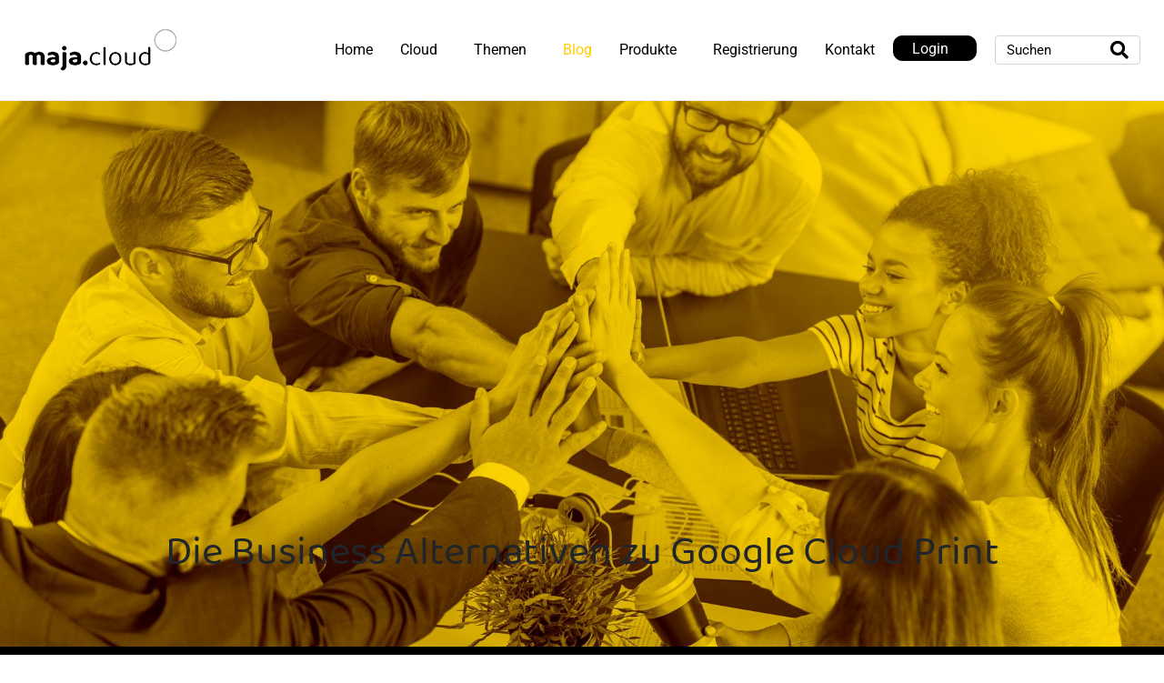

--- FILE ---
content_type: text/html; charset=UTF-8
request_url: https://maja.cloud/google-cloudprint-alternative/
body_size: 41155
content:
<!DOCTYPE html><html lang="de" prefix="og: https://ogp.me/ns#"><head >	<meta charset="UTF-8" />
	<meta name="viewport" content="width=device-width, initial-scale=1" />
			<script>
			var gaProperty = 'UA-119476571-1';
			var disableStr = 'ga-disable-' + gaProperty;
			if(document.cookie.indexOf(disableStr + '=true') > -1) {
				window[disableStr] = true;
			}

			function gaOptout() {
				document.cookie = disableStr + '=true; expires=Thu, 31 Dec 2099 23:59:59 UTC; path=/';
				window[disableStr] = true;
			}
		</script>
		<script data-cfasync="false" data-no-defer="1" data-no-minify="1" data-no-optimize="1">var ewww_webp_supported=!1;function check_webp_feature(A,e){var w;e=void 0!==e?e:function(){},ewww_webp_supported?e(ewww_webp_supported):((w=new Image).onload=function(){ewww_webp_supported=0<w.width&&0<w.height,e&&e(ewww_webp_supported)},w.onerror=function(){e&&e(!1)},w.src="data:image/webp;base64,"+{alpha:"UklGRkoAAABXRUJQVlA4WAoAAAAQAAAAAAAAAAAAQUxQSAwAAAARBxAR/Q9ERP8DAABWUDggGAAAABQBAJ0BKgEAAQAAAP4AAA3AAP7mtQAAAA=="}[A])}check_webp_feature("alpha");</script><script data-cfasync="false" data-no-defer="1" data-no-minify="1" data-no-optimize="1">var Arrive=function(c,w){"use strict";if(c.MutationObserver&&"undefined"!=typeof HTMLElement){var r,a=0,u=(r=HTMLElement.prototype.matches||HTMLElement.prototype.webkitMatchesSelector||HTMLElement.prototype.mozMatchesSelector||HTMLElement.prototype.msMatchesSelector,{matchesSelector:function(e,t){return e instanceof HTMLElement&&r.call(e,t)},addMethod:function(e,t,r){var a=e[t];e[t]=function(){return r.length==arguments.length?r.apply(this,arguments):"function"==typeof a?a.apply(this,arguments):void 0}},callCallbacks:function(e,t){t&&t.options.onceOnly&&1==t.firedElems.length&&(e=[e[0]]);for(var r,a=0;r=e[a];a++)r&&r.callback&&r.callback.call(r.elem,r.elem);t&&t.options.onceOnly&&1==t.firedElems.length&&t.me.unbindEventWithSelectorAndCallback.call(t.target,t.selector,t.callback)},checkChildNodesRecursively:function(e,t,r,a){for(var i,n=0;i=e[n];n++)r(i,t,a)&&a.push({callback:t.callback,elem:i}),0<i.childNodes.length&&u.checkChildNodesRecursively(i.childNodes,t,r,a)},mergeArrays:function(e,t){var r,a={};for(r in e)e.hasOwnProperty(r)&&(a[r]=e[r]);for(r in t)t.hasOwnProperty(r)&&(a[r]=t[r]);return a},toElementsArray:function(e){return e=void 0!==e&&("number"!=typeof e.length||e===c)?[e]:e}}),e=(l.prototype.addEvent=function(e,t,r,a){a={target:e,selector:t,options:r,callback:a,firedElems:[]};return this._beforeAdding&&this._beforeAdding(a),this._eventsBucket.push(a),a},l.prototype.removeEvent=function(e){for(var t,r=this._eventsBucket.length-1;t=this._eventsBucket[r];r--)e(t)&&(this._beforeRemoving&&this._beforeRemoving(t),(t=this._eventsBucket.splice(r,1))&&t.length&&(t[0].callback=null))},l.prototype.beforeAdding=function(e){this._beforeAdding=e},l.prototype.beforeRemoving=function(e){this._beforeRemoving=e},l),t=function(i,n){var o=new e,l=this,s={fireOnAttributesModification:!1};return o.beforeAdding(function(t){var e=t.target;e!==c.document&&e!==c||(e=document.getElementsByTagName("html")[0]);var r=new MutationObserver(function(e){n.call(this,e,t)}),a=i(t.options);r.observe(e,a),t.observer=r,t.me=l}),o.beforeRemoving(function(e){e.observer.disconnect()}),this.bindEvent=function(e,t,r){t=u.mergeArrays(s,t);for(var a=u.toElementsArray(this),i=0;i<a.length;i++)o.addEvent(a[i],e,t,r)},this.unbindEvent=function(){var r=u.toElementsArray(this);o.removeEvent(function(e){for(var t=0;t<r.length;t++)if(this===w||e.target===r[t])return!0;return!1})},this.unbindEventWithSelectorOrCallback=function(r){var a=u.toElementsArray(this),i=r,e="function"==typeof r?function(e){for(var t=0;t<a.length;t++)if((this===w||e.target===a[t])&&e.callback===i)return!0;return!1}:function(e){for(var t=0;t<a.length;t++)if((this===w||e.target===a[t])&&e.selector===r)return!0;return!1};o.removeEvent(e)},this.unbindEventWithSelectorAndCallback=function(r,a){var i=u.toElementsArray(this);o.removeEvent(function(e){for(var t=0;t<i.length;t++)if((this===w||e.target===i[t])&&e.selector===r&&e.callback===a)return!0;return!1})},this},i=new function(){var s={fireOnAttributesModification:!1,onceOnly:!1,existing:!1};function n(e,t,r){return!(!u.matchesSelector(e,t.selector)||(e._id===w&&(e._id=a++),-1!=t.firedElems.indexOf(e._id)))&&(t.firedElems.push(e._id),!0)}var c=(i=new t(function(e){var t={attributes:!1,childList:!0,subtree:!0};return e.fireOnAttributesModification&&(t.attributes=!0),t},function(e,i){e.forEach(function(e){var t=e.addedNodes,r=e.target,a=[];null!==t&&0<t.length?u.checkChildNodesRecursively(t,i,n,a):"attributes"===e.type&&n(r,i)&&a.push({callback:i.callback,elem:r}),u.callCallbacks(a,i)})})).bindEvent;return i.bindEvent=function(e,t,r){t=void 0===r?(r=t,s):u.mergeArrays(s,t);var a=u.toElementsArray(this);if(t.existing){for(var i=[],n=0;n<a.length;n++)for(var o=a[n].querySelectorAll(e),l=0;l<o.length;l++)i.push({callback:r,elem:o[l]});if(t.onceOnly&&i.length)return r.call(i[0].elem,i[0].elem);setTimeout(u.callCallbacks,1,i)}c.call(this,e,t,r)},i},o=new function(){var a={};function i(e,t){return u.matchesSelector(e,t.selector)}var n=(o=new t(function(){return{childList:!0,subtree:!0}},function(e,r){e.forEach(function(e){var t=e.removedNodes,e=[];null!==t&&0<t.length&&u.checkChildNodesRecursively(t,r,i,e),u.callCallbacks(e,r)})})).bindEvent;return o.bindEvent=function(e,t,r){t=void 0===r?(r=t,a):u.mergeArrays(a,t),n.call(this,e,t,r)},o};d(HTMLElement.prototype),d(NodeList.prototype),d(HTMLCollection.prototype),d(HTMLDocument.prototype),d(Window.prototype);var n={};return s(i,n,"unbindAllArrive"),s(o,n,"unbindAllLeave"),n}function l(){this._eventsBucket=[],this._beforeAdding=null,this._beforeRemoving=null}function s(e,t,r){u.addMethod(t,r,e.unbindEvent),u.addMethod(t,r,e.unbindEventWithSelectorOrCallback),u.addMethod(t,r,e.unbindEventWithSelectorAndCallback)}function d(e){e.arrive=i.bindEvent,s(i,e,"unbindArrive"),e.leave=o.bindEvent,s(o,e,"unbindLeave")}}(window,void 0),ewww_webp_supported=!1;function check_webp_feature(e,t){var r;ewww_webp_supported?t(ewww_webp_supported):((r=new Image).onload=function(){ewww_webp_supported=0<r.width&&0<r.height,t(ewww_webp_supported)},r.onerror=function(){t(!1)},r.src="data:image/webp;base64,"+{alpha:"UklGRkoAAABXRUJQVlA4WAoAAAAQAAAAAAAAAAAAQUxQSAwAAAARBxAR/Q9ERP8DAABWUDggGAAAABQBAJ0BKgEAAQAAAP4AAA3AAP7mtQAAAA==",animation:"UklGRlIAAABXRUJQVlA4WAoAAAASAAAAAAAAAAAAQU5JTQYAAAD/////AABBTk1GJgAAAAAAAAAAAAAAAAAAAGQAAABWUDhMDQAAAC8AAAAQBxAREYiI/gcA"}[e])}function ewwwLoadImages(e){if(e){for(var t=document.querySelectorAll(".batch-image img, .image-wrapper a, .ngg-pro-masonry-item a, .ngg-galleria-offscreen-seo-wrapper a"),r=0,a=t.length;r<a;r++)ewwwAttr(t[r],"data-src",t[r].getAttribute("data-webp")),ewwwAttr(t[r],"data-thumbnail",t[r].getAttribute("data-webp-thumbnail"));for(var i=document.querySelectorAll("div.woocommerce-product-gallery__image"),r=0,a=i.length;r<a;r++)ewwwAttr(i[r],"data-thumb",i[r].getAttribute("data-webp-thumb"))}for(var n=document.querySelectorAll("video"),r=0,a=n.length;r<a;r++)ewwwAttr(n[r],"poster",e?n[r].getAttribute("data-poster-webp"):n[r].getAttribute("data-poster-image"));for(var o,l=document.querySelectorAll("img.ewww_webp_lazy_load"),r=0,a=l.length;r<a;r++)e&&(ewwwAttr(l[r],"data-lazy-srcset",l[r].getAttribute("data-lazy-srcset-webp")),ewwwAttr(l[r],"data-srcset",l[r].getAttribute("data-srcset-webp")),ewwwAttr(l[r],"data-lazy-src",l[r].getAttribute("data-lazy-src-webp")),ewwwAttr(l[r],"data-src",l[r].getAttribute("data-src-webp")),ewwwAttr(l[r],"data-orig-file",l[r].getAttribute("data-webp-orig-file")),ewwwAttr(l[r],"data-medium-file",l[r].getAttribute("data-webp-medium-file")),ewwwAttr(l[r],"data-large-file",l[r].getAttribute("data-webp-large-file")),null!=(o=l[r].getAttribute("srcset"))&&!1!==o&&o.includes("R0lGOD")&&ewwwAttr(l[r],"src",l[r].getAttribute("data-lazy-src-webp"))),l[r].className=l[r].className.replace(/\bewww_webp_lazy_load\b/,"");for(var s=document.querySelectorAll(".ewww_webp"),r=0,a=s.length;r<a;r++)e?(ewwwAttr(s[r],"srcset",s[r].getAttribute("data-srcset-webp")),ewwwAttr(s[r],"src",s[r].getAttribute("data-src-webp")),ewwwAttr(s[r],"data-orig-file",s[r].getAttribute("data-webp-orig-file")),ewwwAttr(s[r],"data-medium-file",s[r].getAttribute("data-webp-medium-file")),ewwwAttr(s[r],"data-large-file",s[r].getAttribute("data-webp-large-file")),ewwwAttr(s[r],"data-large_image",s[r].getAttribute("data-webp-large_image")),ewwwAttr(s[r],"data-src",s[r].getAttribute("data-webp-src"))):(ewwwAttr(s[r],"srcset",s[r].getAttribute("data-srcset-img")),ewwwAttr(s[r],"src",s[r].getAttribute("data-src-img"))),s[r].className=s[r].className.replace(/\bewww_webp\b/,"ewww_webp_loaded");window.jQuery&&jQuery.fn.isotope&&jQuery.fn.imagesLoaded&&(jQuery(".fusion-posts-container-infinite").imagesLoaded(function(){jQuery(".fusion-posts-container-infinite").hasClass("isotope")&&jQuery(".fusion-posts-container-infinite").isotope()}),jQuery(".fusion-portfolio:not(.fusion-recent-works) .fusion-portfolio-wrapper").imagesLoaded(function(){jQuery(".fusion-portfolio:not(.fusion-recent-works) .fusion-portfolio-wrapper").isotope()}))}function ewwwWebPInit(e){ewwwLoadImages(e),ewwwNggLoadGalleries(e),document.arrive(".ewww_webp",function(){ewwwLoadImages(e)}),document.arrive(".ewww_webp_lazy_load",function(){ewwwLoadImages(e)}),document.arrive("videos",function(){ewwwLoadImages(e)}),"loading"==document.readyState?document.addEventListener("DOMContentLoaded",ewwwJSONParserInit):("undefined"!=typeof galleries&&ewwwNggParseGalleries(e),ewwwWooParseVariations(e))}function ewwwAttr(e,t,r){null!=r&&!1!==r&&e.setAttribute(t,r)}function ewwwJSONParserInit(){"undefined"!=typeof galleries&&check_webp_feature("alpha",ewwwNggParseGalleries),check_webp_feature("alpha",ewwwWooParseVariations)}function ewwwWooParseVariations(e){if(e)for(var t=document.querySelectorAll("form.variations_form"),r=0,a=t.length;r<a;r++){var i=t[r].getAttribute("data-product_variations"),n=!1;try{for(var o in i=JSON.parse(i))void 0!==i[o]&&void 0!==i[o].image&&(void 0!==i[o].image.src_webp&&(i[o].image.src=i[o].image.src_webp,n=!0),void 0!==i[o].image.srcset_webp&&(i[o].image.srcset=i[o].image.srcset_webp,n=!0),void 0!==i[o].image.full_src_webp&&(i[o].image.full_src=i[o].image.full_src_webp,n=!0),void 0!==i[o].image.gallery_thumbnail_src_webp&&(i[o].image.gallery_thumbnail_src=i[o].image.gallery_thumbnail_src_webp,n=!0),void 0!==i[o].image.thumb_src_webp&&(i[o].image.thumb_src=i[o].image.thumb_src_webp,n=!0));n&&ewwwAttr(t[r],"data-product_variations",JSON.stringify(i))}catch(e){}}}function ewwwNggParseGalleries(e){if(e)for(var t in galleries){var r=galleries[t];galleries[t].images_list=ewwwNggParseImageList(r.images_list)}}function ewwwNggLoadGalleries(e){e&&document.addEventListener("ngg.galleria.themeadded",function(e,t){window.ngg_galleria._create_backup=window.ngg_galleria.create,window.ngg_galleria.create=function(e,t){var r=$(e).data("id");return galleries["gallery_"+r].images_list=ewwwNggParseImageList(galleries["gallery_"+r].images_list),window.ngg_galleria._create_backup(e,t)}})}function ewwwNggParseImageList(e){for(var t in e){var r=e[t];if(void 0!==r["image-webp"]&&(e[t].image=r["image-webp"],delete e[t]["image-webp"]),void 0!==r["thumb-webp"]&&(e[t].thumb=r["thumb-webp"],delete e[t]["thumb-webp"]),void 0!==r.full_image_webp&&(e[t].full_image=r.full_image_webp,delete e[t].full_image_webp),void 0!==r.srcsets)for(var a in r.srcsets)nggSrcset=r.srcsets[a],void 0!==r.srcsets[a+"-webp"]&&(e[t].srcsets[a]=r.srcsets[a+"-webp"],delete e[t].srcsets[a+"-webp"]);if(void 0!==r.full_srcsets)for(var i in r.full_srcsets)nggFSrcset=r.full_srcsets[i],void 0!==r.full_srcsets[i+"-webp"]&&(e[t].full_srcsets[i]=r.full_srcsets[i+"-webp"],delete e[t].full_srcsets[i+"-webp"])}return e}check_webp_feature("alpha",ewwwWebPInit);</script>		<script type="text/javascript">
			window.flatStyles = window.flatStyles || ''

			window.lightspeedOptimizeStylesheet = function () {
				const currentStylesheet = document.querySelector( '.tcb-lightspeed-style:not([data-ls-optimized])' )

				if ( currentStylesheet ) {
					try {
						if ( currentStylesheet.sheet && currentStylesheet.sheet.cssRules ) {
							if ( window.flatStyles ) {
								if ( this.optimizing ) {
									setTimeout( window.lightspeedOptimizeStylesheet.bind( this ), 24 )
								} else {
									this.optimizing = true;

									let rulesIndex = 0;

									while ( rulesIndex < currentStylesheet.sheet.cssRules.length ) {
										const rule = currentStylesheet.sheet.cssRules[ rulesIndex ]
										/* remove rules that already exist in the page */
										if ( rule.type === CSSRule.STYLE_RULE && window.flatStyles.includes( `${rule.selectorText}{` ) ) {
											currentStylesheet.sheet.deleteRule( rulesIndex )
										} else {
											rulesIndex ++
										}
									}
									/* optimize, mark it such, move to the next file, append the styles we have until now */
									currentStylesheet.setAttribute( 'data-ls-optimized', '1' )

									window.flatStyles += currentStylesheet.innerHTML

									this.optimizing = false
								}
							} else {
								window.flatStyles = currentStylesheet.innerHTML
								currentStylesheet.setAttribute( 'data-ls-optimized', '1' )
							}
						}
					} catch ( error ) {
						console.warn( error )
					}

					if ( currentStylesheet.parentElement.tagName !== 'HEAD' ) {
						/* always make sure that those styles end up in the head */
						const stylesheetID = currentStylesheet.id;
						/**
						 * make sure that there is only one copy of the css
						 * e.g display CSS
						 */
						if ( ( ! stylesheetID || ( stylesheetID && ! document.querySelector( `head #${stylesheetID}` ) ) ) ) {
							document.head.prepend( currentStylesheet )
						} else {
							currentStylesheet.remove();
						}
					}
				}
			}

			window.lightspeedOptimizeFlat = function ( styleSheetElement ) {
				if ( document.querySelectorAll( 'link[href*="thrive_flat.css"]' ).length > 1 ) {
					/* disable this flat if we already have one */
					styleSheetElement.setAttribute( 'disabled', true )
				} else {
					/* if this is the first one, make sure he's in head */
					if ( styleSheetElement.parentElement.tagName !== 'HEAD' ) {
						document.head.append( styleSheetElement )
					}
				}
			}
		</script>
		
<!-- Suchmaschinen-Optimierung durch Rank Math PRO - https://rankmath.com/ -->
<title>Cloud PC mieten ★ für Gewerbetreibende ✚ Selbständige</title>
<meta name="description" content="Ein Microsoft Cloud PC ist schon was feines. Windows 11 mieten und von überall aus nutzen. Mit dem Cloud PC kostenlos 🚀 starten"/>
<meta name="robots" content="follow, index, max-snippet:-1, max-video-preview:-1, max-image-preview:large"/>
<link rel="canonical" href="https://maja.cloud/google-cloudprint-alternative/" />
<meta property="og:locale" content="de_DE" />
<meta property="og:type" content="article" />
<meta property="og:title" content="Cloud PC mieten ★ für Gewerbetreibende ✚ Selbständige" />
<meta property="og:description" content="Ein Microsoft Cloud PC ist schon was feines. Windows 11 mieten und von überall aus nutzen. Mit dem Cloud PC kostenlos 🚀 starten" />
<meta property="og:url" content="https://maja.cloud/google-cloudprint-alternative/" />
<meta property="og:site_name" content="maja.cloud" />
<meta property="article:publisher" content="https://www.facebook.com/maja.cloud" />
<meta property="article:section" content="Blog" />
<meta property="og:updated_time" content="2025-12-31T06:42:22+01:00" />
<meta property="og:image" content="https://maja.cloud/wp-content/uploads/2022/10/Team-arbeitet-mit-Google-Fonts.jpg" />
<meta property="og:image:secure_url" content="https://maja.cloud/wp-content/uploads/2022/10/Team-arbeitet-mit-Google-Fonts.jpg" />
<meta property="og:image:width" content="1920" />
<meta property="og:image:height" content="891" />
<meta property="og:image:alt" content="Die Business Alternativen zu Google Cloud Print" />
<meta property="og:image:type" content="image/jpeg" />
<meta property="article:published_time" content="2023-02-14T14:12:54+01:00" />
<meta property="article:modified_time" content="2025-12-31T06:42:22+01:00" />
<meta name="twitter:card" content="summary_large_image" />
<meta name="twitter:title" content="Cloud PC mieten ★ für Gewerbetreibende ✚ Selbständige" />
<meta name="twitter:description" content="Ein Microsoft Cloud PC ist schon was feines. Windows 11 mieten und von überall aus nutzen. Mit dem Cloud PC kostenlos 🚀 starten" />
<meta name="twitter:image" content="https://maja.cloud/wp-content/uploads/2022/10/Team-arbeitet-mit-Google-Fonts.jpg" />
<script type="application/ld+json" class="rank-math-schema">{"@context":"https://schema.org","@graph":[{"@type":["Person","Organization"],"@id":"https://maja.cloud/#person","name":"maja.cloud","sameAs":["https://www.facebook.com/maja.cloud","https://www.youtube.com/majacloud"]},{"@type":"WebSite","@id":"https://maja.cloud/#website","url":"https://maja.cloud","name":"maja.cloud","publisher":{"@id":"https://maja.cloud/#person"},"inLanguage":"de"},{"@type":"ImageObject","@id":"https://maja.cloud/wp-content/uploads/2022/10/Team-arbeitet-mit-Google-Fonts.jpg","url":"https://maja.cloud/wp-content/uploads/2022/10/Team-arbeitet-mit-Google-Fonts.jpg","width":"1920","height":"891","inLanguage":"de"},{"@type":"BreadcrumbList","@id":"https://maja.cloud/google-cloudprint-alternative/#breadcrumb","itemListElement":[{"@type":"ListItem","position":"1","item":{"@id":"https://maja.cloud","name":"Startseite"}},{"@type":"ListItem","position":"2","item":{"@id":"https://maja.cloud/google-cloudprint-alternative/","name":"Die Business Alternativen zu Google Cloud Print"}}]},{"@type":"WebPage","@id":"https://maja.cloud/google-cloudprint-alternative/#webpage","url":"https://maja.cloud/google-cloudprint-alternative/","name":"Cloud PC mieten \u2605 f\u00fcr Gewerbetreibende \u271a Selbst\u00e4ndige","datePublished":"2023-02-14T14:12:54+01:00","dateModified":"2025-12-31T06:42:22+01:00","isPartOf":{"@id":"https://maja.cloud/#website"},"primaryImageOfPage":{"@id":"https://maja.cloud/wp-content/uploads/2022/10/Team-arbeitet-mit-Google-Fonts.jpg"},"inLanguage":"de","breadcrumb":{"@id":"https://maja.cloud/google-cloudprint-alternative/#breadcrumb"}},{"@type":"Person","@id":"https://maja.cloud/google-cloudprint-alternative/#author","name":"benny","image":{"@type":"ImageObject","@id":"https://secure.gravatar.com/avatar/08cccd6a18672e6f050edb08d2251ad00a066c189d289d42455294350c61febc?s=96&amp;d=identicon&amp;r=g","url":"https://secure.gravatar.com/avatar/08cccd6a18672e6f050edb08d2251ad00a066c189d289d42455294350c61febc?s=96&amp;d=identicon&amp;r=g","caption":"benny","inLanguage":"de"}},{"@type":"BlogPosting","headline":"Cloud PC mieten \u2605 f\u00fcr Gewerbetreibende \u271a Selbst\u00e4ndige","datePublished":"2023-02-14T14:12:54+01:00","dateModified":"2025-12-31T06:42:22+01:00","author":{"@id":"https://maja.cloud/google-cloudprint-alternative/#author","name":"benny"},"publisher":{"@id":"https://maja.cloud/#person"},"description":"Ein Microsoft Cloud PC ist schon was feines. Windows 11 mieten und von \u00fcberall aus nutzen. Mit dem Cloud PC kostenlos \ud83d\ude80 starten","name":"Cloud PC mieten \u2605 f\u00fcr Gewerbetreibende \u271a Selbst\u00e4ndige","@id":"https://maja.cloud/google-cloudprint-alternative/#richSnippet","isPartOf":{"@id":"https://maja.cloud/google-cloudprint-alternative/#webpage"},"image":{"@id":"https://maja.cloud/wp-content/uploads/2022/10/Team-arbeitet-mit-Google-Fonts.jpg"},"inLanguage":"de","mainEntityOfPage":{"@id":"https://maja.cloud/google-cloudprint-alternative/#webpage"}}]}</script>
<!-- /Rank Math WordPress SEO Plugin -->

<link rel='dns-prefetch' href='//rum-static.pingdom.net' />
<link rel="alternate" type="application/rss+xml" title="maja.cloud &raquo; Feed" href="https://maja.cloud/feed/" />
<link rel="alternate" type="application/rss+xml" title="maja.cloud &raquo; Kommentar-Feed" href="https://maja.cloud/comments/feed/" />
<link rel="alternate" title="oEmbed (JSON)" type="application/json+oembed" href="https://maja.cloud/wp-json/oembed/1.0/embed?url=https%3A%2F%2Fmaja.cloud%2Fgoogle-cloudprint-alternative%2F" />
<link rel="alternate" title="oEmbed (XML)" type="text/xml+oembed" href="https://maja.cloud/wp-json/oembed/1.0/embed?url=https%3A%2F%2Fmaja.cloud%2Fgoogle-cloudprint-alternative%2F&#038;format=xml" />
<style id='wp-img-auto-sizes-contain-inline-css' type='text/css'>
img:is([sizes=auto i],[sizes^="auto," i]){contain-intrinsic-size:3000px 1500px}
/*# sourceURL=wp-img-auto-sizes-contain-inline-css */
</style>
<link rel='stylesheet' id='jupiterx-child-css' href='https://maja.cloud/wp-content/themes/jupiterx-child/assets/css/style.css?ver=6.9' type='text/css' media='all' />
<style id='wp-emoji-styles-inline-css' type='text/css'>

	img.wp-smiley, img.emoji {
		display: inline !important;
		border: none !important;
		box-shadow: none !important;
		height: 1em !important;
		width: 1em !important;
		margin: 0 0.07em !important;
		vertical-align: -0.1em !important;
		background: none !important;
		padding: 0 !important;
	}
/*# sourceURL=wp-emoji-styles-inline-css */
</style>
<style id='classic-theme-styles-inline-css' type='text/css'>
/*! This file is auto-generated */
.wp-block-button__link{color:#fff;background-color:#32373c;border-radius:9999px;box-shadow:none;text-decoration:none;padding:calc(.667em + 2px) calc(1.333em + 2px);font-size:1.125em}.wp-block-file__button{background:#32373c;color:#fff;text-decoration:none}
/*# sourceURL=/wp-includes/css/classic-themes.min.css */
</style>
<style id='global-styles-inline-css' type='text/css'>
:root{--wp--preset--aspect-ratio--square: 1;--wp--preset--aspect-ratio--4-3: 4/3;--wp--preset--aspect-ratio--3-4: 3/4;--wp--preset--aspect-ratio--3-2: 3/2;--wp--preset--aspect-ratio--2-3: 2/3;--wp--preset--aspect-ratio--16-9: 16/9;--wp--preset--aspect-ratio--9-16: 9/16;--wp--preset--color--black: #000000;--wp--preset--color--cyan-bluish-gray: #abb8c3;--wp--preset--color--white: #ffffff;--wp--preset--color--pale-pink: #f78da7;--wp--preset--color--vivid-red: #cf2e2e;--wp--preset--color--luminous-vivid-orange: #ff6900;--wp--preset--color--luminous-vivid-amber: #fcb900;--wp--preset--color--light-green-cyan: #7bdcb5;--wp--preset--color--vivid-green-cyan: #00d084;--wp--preset--color--pale-cyan-blue: #8ed1fc;--wp--preset--color--vivid-cyan-blue: #0693e3;--wp--preset--color--vivid-purple: #9b51e0;--wp--preset--gradient--vivid-cyan-blue-to-vivid-purple: linear-gradient(135deg,rgb(6,147,227) 0%,rgb(155,81,224) 100%);--wp--preset--gradient--light-green-cyan-to-vivid-green-cyan: linear-gradient(135deg,rgb(122,220,180) 0%,rgb(0,208,130) 100%);--wp--preset--gradient--luminous-vivid-amber-to-luminous-vivid-orange: linear-gradient(135deg,rgb(252,185,0) 0%,rgb(255,105,0) 100%);--wp--preset--gradient--luminous-vivid-orange-to-vivid-red: linear-gradient(135deg,rgb(255,105,0) 0%,rgb(207,46,46) 100%);--wp--preset--gradient--very-light-gray-to-cyan-bluish-gray: linear-gradient(135deg,rgb(238,238,238) 0%,rgb(169,184,195) 100%);--wp--preset--gradient--cool-to-warm-spectrum: linear-gradient(135deg,rgb(74,234,220) 0%,rgb(151,120,209) 20%,rgb(207,42,186) 40%,rgb(238,44,130) 60%,rgb(251,105,98) 80%,rgb(254,248,76) 100%);--wp--preset--gradient--blush-light-purple: linear-gradient(135deg,rgb(255,206,236) 0%,rgb(152,150,240) 100%);--wp--preset--gradient--blush-bordeaux: linear-gradient(135deg,rgb(254,205,165) 0%,rgb(254,45,45) 50%,rgb(107,0,62) 100%);--wp--preset--gradient--luminous-dusk: linear-gradient(135deg,rgb(255,203,112) 0%,rgb(199,81,192) 50%,rgb(65,88,208) 100%);--wp--preset--gradient--pale-ocean: linear-gradient(135deg,rgb(255,245,203) 0%,rgb(182,227,212) 50%,rgb(51,167,181) 100%);--wp--preset--gradient--electric-grass: linear-gradient(135deg,rgb(202,248,128) 0%,rgb(113,206,126) 100%);--wp--preset--gradient--midnight: linear-gradient(135deg,rgb(2,3,129) 0%,rgb(40,116,252) 100%);--wp--preset--font-size--small: 13px;--wp--preset--font-size--medium: 20px;--wp--preset--font-size--large: 36px;--wp--preset--font-size--x-large: 42px;--wp--preset--spacing--20: 0.44rem;--wp--preset--spacing--30: 0.67rem;--wp--preset--spacing--40: 1rem;--wp--preset--spacing--50: 1.5rem;--wp--preset--spacing--60: 2.25rem;--wp--preset--spacing--70: 3.38rem;--wp--preset--spacing--80: 5.06rem;--wp--preset--shadow--natural: 6px 6px 9px rgba(0, 0, 0, 0.2);--wp--preset--shadow--deep: 12px 12px 50px rgba(0, 0, 0, 0.4);--wp--preset--shadow--sharp: 6px 6px 0px rgba(0, 0, 0, 0.2);--wp--preset--shadow--outlined: 6px 6px 0px -3px rgb(255, 255, 255), 6px 6px rgb(0, 0, 0);--wp--preset--shadow--crisp: 6px 6px 0px rgb(0, 0, 0);}:where(.is-layout-flex){gap: 0.5em;}:where(.is-layout-grid){gap: 0.5em;}body .is-layout-flex{display: flex;}.is-layout-flex{flex-wrap: wrap;align-items: center;}.is-layout-flex > :is(*, div){margin: 0;}body .is-layout-grid{display: grid;}.is-layout-grid > :is(*, div){margin: 0;}:where(.wp-block-columns.is-layout-flex){gap: 2em;}:where(.wp-block-columns.is-layout-grid){gap: 2em;}:where(.wp-block-post-template.is-layout-flex){gap: 1.25em;}:where(.wp-block-post-template.is-layout-grid){gap: 1.25em;}.has-black-color{color: var(--wp--preset--color--black) !important;}.has-cyan-bluish-gray-color{color: var(--wp--preset--color--cyan-bluish-gray) !important;}.has-white-color{color: var(--wp--preset--color--white) !important;}.has-pale-pink-color{color: var(--wp--preset--color--pale-pink) !important;}.has-vivid-red-color{color: var(--wp--preset--color--vivid-red) !important;}.has-luminous-vivid-orange-color{color: var(--wp--preset--color--luminous-vivid-orange) !important;}.has-luminous-vivid-amber-color{color: var(--wp--preset--color--luminous-vivid-amber) !important;}.has-light-green-cyan-color{color: var(--wp--preset--color--light-green-cyan) !important;}.has-vivid-green-cyan-color{color: var(--wp--preset--color--vivid-green-cyan) !important;}.has-pale-cyan-blue-color{color: var(--wp--preset--color--pale-cyan-blue) !important;}.has-vivid-cyan-blue-color{color: var(--wp--preset--color--vivid-cyan-blue) !important;}.has-vivid-purple-color{color: var(--wp--preset--color--vivid-purple) !important;}.has-black-background-color{background-color: var(--wp--preset--color--black) !important;}.has-cyan-bluish-gray-background-color{background-color: var(--wp--preset--color--cyan-bluish-gray) !important;}.has-white-background-color{background-color: var(--wp--preset--color--white) !important;}.has-pale-pink-background-color{background-color: var(--wp--preset--color--pale-pink) !important;}.has-vivid-red-background-color{background-color: var(--wp--preset--color--vivid-red) !important;}.has-luminous-vivid-orange-background-color{background-color: var(--wp--preset--color--luminous-vivid-orange) !important;}.has-luminous-vivid-amber-background-color{background-color: var(--wp--preset--color--luminous-vivid-amber) !important;}.has-light-green-cyan-background-color{background-color: var(--wp--preset--color--light-green-cyan) !important;}.has-vivid-green-cyan-background-color{background-color: var(--wp--preset--color--vivid-green-cyan) !important;}.has-pale-cyan-blue-background-color{background-color: var(--wp--preset--color--pale-cyan-blue) !important;}.has-vivid-cyan-blue-background-color{background-color: var(--wp--preset--color--vivid-cyan-blue) !important;}.has-vivid-purple-background-color{background-color: var(--wp--preset--color--vivid-purple) !important;}.has-black-border-color{border-color: var(--wp--preset--color--black) !important;}.has-cyan-bluish-gray-border-color{border-color: var(--wp--preset--color--cyan-bluish-gray) !important;}.has-white-border-color{border-color: var(--wp--preset--color--white) !important;}.has-pale-pink-border-color{border-color: var(--wp--preset--color--pale-pink) !important;}.has-vivid-red-border-color{border-color: var(--wp--preset--color--vivid-red) !important;}.has-luminous-vivid-orange-border-color{border-color: var(--wp--preset--color--luminous-vivid-orange) !important;}.has-luminous-vivid-amber-border-color{border-color: var(--wp--preset--color--luminous-vivid-amber) !important;}.has-light-green-cyan-border-color{border-color: var(--wp--preset--color--light-green-cyan) !important;}.has-vivid-green-cyan-border-color{border-color: var(--wp--preset--color--vivid-green-cyan) !important;}.has-pale-cyan-blue-border-color{border-color: var(--wp--preset--color--pale-cyan-blue) !important;}.has-vivid-cyan-blue-border-color{border-color: var(--wp--preset--color--vivid-cyan-blue) !important;}.has-vivid-purple-border-color{border-color: var(--wp--preset--color--vivid-purple) !important;}.has-vivid-cyan-blue-to-vivid-purple-gradient-background{background: var(--wp--preset--gradient--vivid-cyan-blue-to-vivid-purple) !important;}.has-light-green-cyan-to-vivid-green-cyan-gradient-background{background: var(--wp--preset--gradient--light-green-cyan-to-vivid-green-cyan) !important;}.has-luminous-vivid-amber-to-luminous-vivid-orange-gradient-background{background: var(--wp--preset--gradient--luminous-vivid-amber-to-luminous-vivid-orange) !important;}.has-luminous-vivid-orange-to-vivid-red-gradient-background{background: var(--wp--preset--gradient--luminous-vivid-orange-to-vivid-red) !important;}.has-very-light-gray-to-cyan-bluish-gray-gradient-background{background: var(--wp--preset--gradient--very-light-gray-to-cyan-bluish-gray) !important;}.has-cool-to-warm-spectrum-gradient-background{background: var(--wp--preset--gradient--cool-to-warm-spectrum) !important;}.has-blush-light-purple-gradient-background{background: var(--wp--preset--gradient--blush-light-purple) !important;}.has-blush-bordeaux-gradient-background{background: var(--wp--preset--gradient--blush-bordeaux) !important;}.has-luminous-dusk-gradient-background{background: var(--wp--preset--gradient--luminous-dusk) !important;}.has-pale-ocean-gradient-background{background: var(--wp--preset--gradient--pale-ocean) !important;}.has-electric-grass-gradient-background{background: var(--wp--preset--gradient--electric-grass) !important;}.has-midnight-gradient-background{background: var(--wp--preset--gradient--midnight) !important;}.has-small-font-size{font-size: var(--wp--preset--font-size--small) !important;}.has-medium-font-size{font-size: var(--wp--preset--font-size--medium) !important;}.has-large-font-size{font-size: var(--wp--preset--font-size--large) !important;}.has-x-large-font-size{font-size: var(--wp--preset--font-size--x-large) !important;}
:where(.wp-block-post-template.is-layout-flex){gap: 1.25em;}:where(.wp-block-post-template.is-layout-grid){gap: 1.25em;}
:where(.wp-block-term-template.is-layout-flex){gap: 1.25em;}:where(.wp-block-term-template.is-layout-grid){gap: 1.25em;}
:where(.wp-block-columns.is-layout-flex){gap: 2em;}:where(.wp-block-columns.is-layout-grid){gap: 2em;}
:root :where(.wp-block-pullquote){font-size: 1.5em;line-height: 1.6;}
/*# sourceURL=global-styles-inline-css */
</style>
<link rel='stylesheet' id='RMFA-css' href='https://maja.cloud/wp-content/plugins/turn-rank-math-faq-block-to-accordion/assets/css/style.min.css?ver=1.1.0' type='text/css' media='all' />
<link rel='stylesheet' id='jupiterx-popups-animation-css' href='https://maja.cloud/wp-content/plugins/jupiterx-core/includes/extensions/raven/assets/lib/animate/animate.min.css?ver=4.14.1' type='text/css' media='all' />
<link rel='stylesheet' id='jupiterx-css' href='https://maja.cloud/wp-content/uploads/jupiterx/compiler/jupiterx/c2875d9.css?ver=4.14.1' type='text/css' media='all' />
<link rel='stylesheet' id='fontawesome-css' href='https://maja.cloud/wp-content/themes/jupiterx-child/assets/css/all.min.css?ver=6.9' type='text/css' media='all' />
<link rel='stylesheet' id='jupiterx-elements-dynamic-styles-css' href='https://maja.cloud/wp-content/uploads/jupiterx/compiler/jupiterx-elements-dynamic-styles/0617c8e.css?ver=4.14.1' type='text/css' media='all' />
<link rel='stylesheet' id='elementor-frontend-css' href='https://maja.cloud/wp-content/plugins/elementor/assets/css/frontend.min.css?ver=3.34.2' type='text/css' media='all' />
<style id='elementor-frontend-inline-css' type='text/css'>
.elementor-4575 .elementor-element.elementor-element-61fe9f4:not(.elementor-motion-effects-element-type-background), .elementor-4575 .elementor-element.elementor-element-61fe9f4 > .elementor-motion-effects-container > .elementor-motion-effects-layer{background-image:url("https://maja.cloud/wp-content/uploads/2022/10/Team-arbeitet-mit-Google-Fonts.jpg");}
/*# sourceURL=elementor-frontend-inline-css */
</style>
<link rel='stylesheet' id='widget-image-css' href='https://maja.cloud/wp-content/plugins/elementor/assets/css/widget-image.min.css?ver=3.34.2' type='text/css' media='all' />
<link rel='stylesheet' id='widget-video-css' href='https://maja.cloud/wp-content/plugins/elementor/assets/css/widget-video.min.css?ver=3.34.2' type='text/css' media='all' />
<link rel='stylesheet' id='e-popup-css' href='https://maja.cloud/wp-content/plugins/elementor-pro/assets/css/conditionals/popup.min.css?ver=3.34.1' type='text/css' media='all' />
<link rel='stylesheet' id='widget-heading-css' href='https://maja.cloud/wp-content/plugins/elementor/assets/css/widget-heading.min.css?ver=3.34.2' type='text/css' media='all' />
<link rel='stylesheet' id='swiper-css' href='https://maja.cloud/wp-content/plugins/elementor/assets/lib/swiper/v8/css/swiper.min.css?ver=8.4.5' type='text/css' media='all' />
<link rel='stylesheet' id='e-swiper-css' href='https://maja.cloud/wp-content/plugins/elementor/assets/css/conditionals/e-swiper.min.css?ver=3.34.2' type='text/css' media='all' />
<link rel='stylesheet' id='widget-image-carousel-css' href='https://maja.cloud/wp-content/plugins/elementor/assets/css/widget-image-carousel.min.css?ver=3.34.2' type='text/css' media='all' />
<link rel='stylesheet' id='widget-form-css' href='https://maja.cloud/wp-content/plugins/elementor-pro/assets/css/widget-form.min.css?ver=3.34.1' type='text/css' media='all' />
<link rel='stylesheet' id='widget-divider-css' href='https://maja.cloud/wp-content/plugins/elementor/assets/css/widget-divider.min.css?ver=3.34.2' type='text/css' media='all' />
<link rel='stylesheet' id='elementor-icons-css' href='https://maja.cloud/wp-content/plugins/elementor/assets/lib/eicons/css/elementor-icons.min.css?ver=5.46.0' type='text/css' media='all' />
<link rel='stylesheet' id='font-awesome-css' href='https://maja.cloud/wp-content/plugins/elementor/assets/lib/font-awesome/css/font-awesome.min.css?ver=4.7.0' type='text/css' media='all' />
<link rel='stylesheet' id='jupiterx-core-raven-frontend-css' href='https://maja.cloud/wp-content/plugins/jupiterx-core/includes/extensions/raven/assets/css/frontend.min.css?ver=6.9' type='text/css' media='all' />
<link rel='stylesheet' id='elementor-post-30-css' href='https://maja.cloud/wp-content/uploads/elementor/css/post-30.css?ver=1768995429' type='text/css' media='all' />
<link rel='stylesheet' id='flatpickr-css' href='https://maja.cloud/wp-content/plugins/elementor/assets/lib/flatpickr/flatpickr.min.css?ver=4.6.13' type='text/css' media='all' />
<link rel='stylesheet' id='elementor-post-9619-css' href='https://maja.cloud/wp-content/uploads/elementor/css/post-9619.css?ver=1769012429' type='text/css' media='all' />
<link rel='stylesheet' id='elementor-post-6036-css' href='https://maja.cloud/wp-content/uploads/elementor/css/post-6036.css?ver=1768995430' type='text/css' media='all' />
<link rel='stylesheet' id='elementor-post-4667-css' href='https://maja.cloud/wp-content/uploads/elementor/css/post-4667.css?ver=1768995430' type='text/css' media='all' />
<link rel='stylesheet' id='elementor-post-4575-css' href='https://maja.cloud/wp-content/uploads/elementor/css/post-4575.css?ver=1768995448' type='text/css' media='all' />
<link rel='stylesheet' id='borlabs-cookie-css' href='https://maja.cloud/wp-content/cache/borlabs-cookie/borlabs-cookie_1_de.css?ver=2.3.6-38' type='text/css' media='all' />
<link rel='stylesheet' id='maja-custom-css' href='https://maja.cloud/wp-content/themes/jupiterx-child/assets/css/custom.css?ver=6.9' type='text/css' media='all' />
<link rel='stylesheet' id='elementor-gf-local-roboto-css' href='//maja.cloud/wp-content/uploads/omgf/elementor-gf-local-roboto/elementor-gf-local-roboto.css?ver=1664463050' type='text/css' media='all' />
<link rel='stylesheet' id='elementor-gf-local-robotoslab-css' href='//maja.cloud/wp-content/uploads/omgf/elementor-gf-local-robotoslab/elementor-gf-local-robotoslab.css?ver=1664463050' type='text/css' media='all' />
<link rel='stylesheet' id='elementor-icons-shared-0-css' href='https://maja.cloud/wp-content/plugins/elementor/assets/lib/font-awesome/css/fontawesome.min.css?ver=5.15.3' type='text/css' media='all' />
<link rel='stylesheet' id='elementor-icons-fa-solid-css' href='https://maja.cloud/wp-content/plugins/elementor/assets/lib/font-awesome/css/solid.min.css?ver=5.15.3' type='text/css' media='all' />
<script type="text/javascript" src="https://maja.cloud/wp-includes/js/jquery/jquery.min.js?ver=3.7.1" id="jquery-core-js"></script>
<script type="text/javascript" src="https://maja.cloud/wp-includes/js/jquery/jquery-migrate.min.js?ver=3.4.1" id="jquery-migrate-js"></script>
<script type="text/javascript" src="https://maja.cloud/wp-content/themes/jupiterx/lib/assets/dist/js/utils.min.js?ver=4.14.1" id="jupiterx-utils-js"></script>
<script type="text/javascript" id="borlabs-cookie-prioritize-js-extra">
/* <![CDATA[ */
var borlabsCookiePrioritized = {"domain":"maja.cloud","path":"/","version":"1","bots":"1","optInJS":{"statistics":{"google-analytics":"[base64]"}}};
//# sourceURL=borlabs-cookie-prioritize-js-extra
/* ]]> */
</script>
<script type="text/javascript" src="https://maja.cloud/wp-content/plugins/borlabs-cookie/assets/javascript/borlabs-cookie-prioritize.min.js?ver=2.3.6" id="borlabs-cookie-prioritize-js"></script>
<script type="text/javascript" src="https://maja.cloud/wp-content/themes/jupiterx-child/assets/js/custom.js?ver=6.9" id="maja-custom-js"></script>
<link rel="https://api.w.org/" href="https://maja.cloud/wp-json/" /><link rel="alternate" title="JSON" type="application/json" href="https://maja.cloud/wp-json/wp/v2/posts/9619" /><link rel="EditURI" type="application/rsd+xml" title="RSD" href="https://maja.cloud/xmlrpc.php?rsd" />
<meta name="generator" content="WordPress 6.9" />
<link rel='shortlink' href='https://maja.cloud/?p=9619' />
<style type="text/css" id="tve_global_variables">:root{--tcb-color-0:rgb(0, 0, 0);--tcb-color-0-h:0;--tcb-color-0-s:0%;--tcb-color-0-l:0%;--tcb-color-0-a:1;--tcb-color-1:rgb(255, 204, 0);--tcb-color-1-h:48;--tcb-color-1-s:100%;--tcb-color-1-l:50%;--tcb-color-1-a:1;--tcb-color-2:rgb(255, 230, 128);--tcb-color-2-h:48;--tcb-color-2-s:100%;--tcb-color-2-l:75%;--tcb-color-2-a:1;--tcb-color-3:rgb(127, 102, 0);--tcb-color-3-h:48;--tcb-color-3-s:100%;--tcb-color-3-l:24%;--tcb-color-3-a:1;--tcb-color-4:rgb(110, 193, 228);--tcb-color-4-h:197;--tcb-color-4-s:68%;--tcb-color-4-l:66%;--tcb-color-4-a:1;--tcb-color-5:rgb(0, 153, 255);--tcb-color-5-h:204;--tcb-color-5-s:100%;--tcb-color-5-l:50%;--tcb-color-5-a:1;--tcb-color-6:rgb(97, 206, 112);--tcb-color-6-h:128;--tcb-color-6-s:52%;--tcb-color-6-l:59%;--tcb-color-6-a:1;--tcb-color-7:rgb(245, 245, 245);--tcb-color-7-h:0;--tcb-color-7-s:0%;--tcb-color-7-l:96%;--tcb-color-7-a:1;--tcb-color-8:rgb(235, 235, 235);--tcb-color-8-h:0;--tcb-color-8-s:0%;--tcb-color-8-l:92%;--tcb-color-8-a:1;--tcb-color-9:rgb(122, 122, 122);--tcb-color-9-h:0;--tcb-color-9-s:0%;--tcb-color-9-l:47%;--tcb-color-9-a:1;--tcb-color-10:rgb(122, 122, 122);--tcb-color-10-h:0;--tcb-color-10-s:0%;--tcb-color-10-l:47%;--tcb-color-10-a:1;--tcb-color-11:rgb(196, 196, 196);--tcb-color-11-h:0;--tcb-color-11-s:0%;--tcb-color-11-l:76%;--tcb-color-11-a:1;--tcb-color-12:rgb(122, 122, 122);--tcb-color-12-h:0;--tcb-color-12-s:0%;--tcb-color-12-l:47%;--tcb-color-12-a:1;--tcb-color-13:rgb(51, 51, 51);--tcb-color-13-h:0;--tcb-color-13-s:0%;--tcb-color-13-l:20%;--tcb-color-13-a:1;--tcb-color-14:rgb(84, 89, 95);--tcb-color-14-h:212;--tcb-color-14-s:6%;--tcb-color-14-l:35%;--tcb-color-14-a:1;--tcb-color-15:rgb(51, 51, 51);--tcb-color-15-h:0;--tcb-color-15-s:0%;--tcb-color-15-l:20%;--tcb-color-15-a:1;--tcb-color-16:rgb(255, 255, 255);--tcb-color-16-h:0;--tcb-color-16-s:0%;--tcb-color-16-l:100%;--tcb-color-16-a:1;--tcb-color-17:rgb(0, 0, 0);--tcb-color-17-h:0;--tcb-color-17-s:0%;--tcb-color-17-l:0%;--tcb-color-17-a:1;--tcb-background-author-image:url(https://maja.cloud/wp-content/plugins/thrive-visual-editor/editor/css/images/author_image.png);--tcb-background-user-image:url();--tcb-background-featured-image-thumbnail:url(https://maja.cloud/wp-content/uploads/2022/10/Team-arbeitet-mit-Google-Fonts.jpg);}</style><script type="text/javascript">
(function(url){
	if(/(?:Chrome\/26\.0\.1410\.63 Safari\/537\.31|WordfenceTestMonBot)/.test(navigator.userAgent)){ return; }
	var addEvent = function(evt, handler) {
		if (window.addEventListener) {
			document.addEventListener(evt, handler, false);
		} else if (window.attachEvent) {
			document.attachEvent('on' + evt, handler);
		}
	};
	var removeEvent = function(evt, handler) {
		if (window.removeEventListener) {
			document.removeEventListener(evt, handler, false);
		} else if (window.detachEvent) {
			document.detachEvent('on' + evt, handler);
		}
	};
	var evts = 'contextmenu dblclick drag dragend dragenter dragleave dragover dragstart drop keydown keypress keyup mousedown mousemove mouseout mouseover mouseup mousewheel scroll'.split(' ');
	var logHuman = function() {
		if (window.wfLogHumanRan) { return; }
		window.wfLogHumanRan = true;
		var wfscr = document.createElement('script');
		wfscr.type = 'text/javascript';
		wfscr.async = true;
		wfscr.src = url + '&r=' + Math.random();
		(document.getElementsByTagName('head')[0]||document.getElementsByTagName('body')[0]).appendChild(wfscr);
		for (var i = 0; i < evts.length; i++) {
			removeEvent(evts[i], logHuman);
		}
	};
	for (var i = 0; i < evts.length; i++) {
		addEvent(evts[i], logHuman);
	}
})('//maja.cloud/?wordfence_lh=1&hid=7AA5622DDAFBEEDCFC33AA08305B101F');
</script>	<style type="text/css">
		.maja_form_radio {display: none;}
		.maja_form_radio#google-cloudprint-alternative {display: block;}
	</style>
<meta name="generator" content="Elementor 3.34.2; features: additional_custom_breakpoints; settings: css_print_method-external, google_font-enabled, font_display-auto">
<!-- Google tag (gtag.js) -->
<script async src="https://www.googletagmanager.com/gtag/js?id=G-RKVZQX30YS">
</script>
<script>
  window.dataLayer = window.dataLayer || [];
  function gtag(){dataLayer.push(arguments);}
  gtag('js', new Date());

  gtag('config', 'G-RKVZQX30YS');
</script>
<script>
window.dataLayer = window.dataLayer || [];
if (typeof gtag !== 'function') { function gtag(){dataLayer.push(arguments);} }
if('0' === '1') {
    gtag('consent', 'default', {
       'ad_storage': 'denied',
       'analytics_storage': 'denied'
    });
    gtag("js", new Date());
    gtag("config", "G-RKVZQX30YS", { "anonymize_ip": true });

    (function (w, d, s, i) {
    var f = d.getElementsByTagName(s)[0],
        j = d.createElement(s);
    j.async = true;
    j.src =
        "https://www.googletagmanager.com/gtag/js?id=" + i;
    f.parentNode.insertBefore(j, f);
    })(window, document, "script", "G-RKVZQX30YS");
}
</script>			<style>
				.e-con.e-parent:nth-of-type(n+4):not(.e-lazyloaded):not(.e-no-lazyload),
				.e-con.e-parent:nth-of-type(n+4):not(.e-lazyloaded):not(.e-no-lazyload) * {
					background-image: none !important;
				}
				@media screen and (max-height: 1024px) {
					.e-con.e-parent:nth-of-type(n+3):not(.e-lazyloaded):not(.e-no-lazyload),
					.e-con.e-parent:nth-of-type(n+3):not(.e-lazyloaded):not(.e-no-lazyload) * {
						background-image: none !important;
					}
				}
				@media screen and (max-height: 640px) {
					.e-con.e-parent:nth-of-type(n+2):not(.e-lazyloaded):not(.e-no-lazyload),
					.e-con.e-parent:nth-of-type(n+2):not(.e-lazyloaded):not(.e-no-lazyload) * {
						background-image: none !important;
					}
				}
			</style>
			<style>.wp-block-gallery.is-cropped .blocks-gallery-item picture{height:100%;width:100%;}</style><style type="text/css" id="thrive-default-styles"></style><link rel="icon" href="https://maja.cloud/wp-content/uploads/2020/10/majacloud_favicon.png" sizes="32x32" />
<link rel="icon" href="https://maja.cloud/wp-content/uploads/2020/10/majacloud_favicon.png" sizes="192x192" />
<link rel="apple-touch-icon" href="https://maja.cloud/wp-content/uploads/2020/10/majacloud_favicon.png" />
<meta name="msapplication-TileImage" content="https://maja.cloud/wp-content/uploads/2020/10/majacloud_favicon.png" />
		<style type="text/css" id="wp-custom-css">
			.elementor-widget-video .elementor-wrapper iframe {
height: 100%;
}
.videocontainer {
    position: relative;
    width: 100%;
    height: 0;
    padding-bottom: 56.25%;
}
.youtubevideo {
    position: absolute;
    top: 0;
    left: 0;
    width: 100%;
    height: 100%;
}		</style>
		<meta name="generator" content="WP Rocket 3.20.3" data-wpr-features="wpr_image_dimensions wpr_preload_links wpr_desktop" /></head><body class="wp-singular post-template-default single single-post postid-9619 single-format-standard wp-theme-jupiterx wp-child-theme-jupiterx-child no-js elementor-page-4575 elementor-default elementor-template-full-width elementor-kit-30 elementor-page elementor-page-9619 jupiterx-post-template-1 jupiterx-header-fixed" itemscope="itemscope" itemtype="http://schema.org/WebPage"><a class="jupiterx-a11y jupiterx-a11y-skip-navigation-link" href="#jupiterx-main">Skip to content</a>		<!-- Target for scroll anchors to achieve native browser bahaviour + possible enhancements like smooth scrolling -->
		<div data-rocket-location-hash="aae83f58137bb9c45975f36344d2b766" id="action_bar">
			<ul>
				<li>
					<a href="tel:+495111237160"><i class="fas fa-phone"></i>Anrufen</a>
				</li>
				<li>
					<a href="https://maja.cloud/kontakt/"><i class="fas fa-comment-dots"></i>Kontakt</a>
				</li>
				<li>
					<a href="https://maja.cloud/registrierungalt/"><i class="fas fa-pen"></i>Registrieren</a>
				</li>
			</ul>
		</div>
		<div data-rocket-location-hash="f9284172d52b8eb3a9617db94823b8d6" class="jupiterx-site"><header class="jupiterx-header" data-jupiterx-settings="{&quot;breakpoint&quot;:&quot;767.98&quot;,&quot;behavior&quot;:&quot;fixed&quot;,&quot;position&quot;:&quot;top&quot;}" role="banner" itemscope="itemscope" itemtype="http://schema.org/WPHeader">		<header data-rocket-location-hash="590e067c81df32342b5e75eb9a1a2ba7" data-elementor-type="header" data-elementor-id="6036" class="elementor elementor-6036 elementor-location-header" data-elementor-post-type="elementor_library">
					<section class="elementor-section elementor-top-section elementor-element elementor-element-941348e elementor-section-boxed elementor-section-height-default elementor-section-height-default" data-id="941348e" data-element_type="section">
						<div data-rocket-location-hash="c0a8692ba87932e4b64164f91c78807d" class="elementor-container elementor-column-gap-default">
					<div class="elementor-column elementor-col-100 elementor-top-column elementor-element elementor-element-eedd25f" data-id="eedd25f" data-element_type="column">
			<div class="elementor-widget-wrap elementor-element-populated">
						<div class="elementor-element elementor-element-8349625 elementor-widget elementor-widget-image" data-id="8349625" data-element_type="widget" data-widget_type="image.default">
				<div class="elementor-widget-container">
																<a href="https://maja.cloud/">
							<picture><source srcset="https://maja.cloud/wp-content/uploads/2021/05/majacloud_logo.png.webp"  type="image/webp"><img width="170" height="50" src="https://maja.cloud/wp-content/uploads/2021/05/majacloud_logo.png" class="attachment-large size-large wp-image-5856" alt="" data-eio="p" /></picture>								</a>
															</div>
				</div>
				<div class="elementor-element elementor-element-0094a99 raven-breakpoint-tablet raven-nav-menu-align-left elementor-widget elementor-widget-raven-nav-menu" data-id="0094a99" data-element_type="widget" data-settings="{&quot;mobile_layout&quot;:&quot;side&quot;,&quot;submenu_icon&quot;:&quot;&lt;svg 0=\&quot;fas fa-chevron-down\&quot; class=\&quot;e-font-icon-svg e-fas-chevron-down\&quot;&gt;\n\t\t\t\t\t&lt;use xlink:href=\&quot;#fas-chevron-down\&quot;&gt;\n\t\t\t\t\t\t&lt;symbol id=\&quot;fas-chevron-down\&quot; viewBox=\&quot;0 0 448 512\&quot;&gt;\n\t\t\t\t\t\t\t&lt;path d=\&quot;M207.029 381.476L12.686 187.132c-9.373-9.373-9.373-24.569 0-33.941l22.667-22.667c9.357-9.357 24.522-9.375 33.901-.04L224 284.505l154.745-154.021c9.379-9.335 24.544-9.317 33.901.04l22.667 22.667c9.373 9.373 9.373 24.569 0 33.941L240.971 381.476c-9.373 9.372-24.569 9.372-33.942 0z\&quot;&gt;&lt;\/path&gt;\n\t\t\t\t\t\t&lt;\/symbol&gt;\n\t\t\t\t\t&lt;\/use&gt;\n\t\t\t\t&lt;\/svg&gt;&quot;,&quot;side_menu_effect&quot;:&quot;overlay&quot;,&quot;submenu_space_between&quot;:{&quot;unit&quot;:&quot;px&quot;,&quot;size&quot;:&quot;&quot;,&quot;sizes&quot;:[]},&quot;submenu_opening_position&quot;:&quot;bottom&quot;,&quot;side_menu_alignment&quot;:&quot;left&quot;}" data-widget_type="raven-nav-menu.default">
				<div class="elementor-widget-container">
							<nav class="raven-nav-menu-main raven-nav-menu-horizontal raven-nav-menu-tablet- raven-nav-menu-mobile- raven-nav-icons-hidden-tablet raven-nav-icons-hidden-mobile">
			<ul id="menu-0094a99" class="raven-nav-menu"><li class="menu-item menu-item-type-post_type menu-item-object-page menu-item-home menu-item-34"><a href="https://maja.cloud/" class="raven-menu-item raven-link-item ">Home</a></li>
<li class="menu-item menu-item-type-taxonomy menu-item-object-category menu-item-has-children menu-item-12496"><a href="https://maja.cloud/cloud/" class="raven-menu-item raven-link-item ">Cloud</a>
<ul class="0 sub-menu raven-submenu">
	<li class="menu-item menu-item-type-taxonomy menu-item-object-category menu-item-13388"><a href="https://maja.cloud/cloud-computing/" class="raven-submenu-item raven-link-item ">Cloud Computing</a></li>
	<li class="menu-item menu-item-type-custom menu-item-object-custom menu-item-has-children menu-item-4991"><a class="raven-submenu-item raven-link-item ">Cloud für Unternehmen</a>
	<ul class="1 sub-menu raven-submenu">
		<li class="menu-item menu-item-type-post_type menu-item-object-page menu-item-3947"><a href="https://maja.cloud/cloud-fuer-unternehmen/" class="raven-submenu-item raven-link-item ">Allgemeine Cloudprodukte</a></li>
		<li class="menu-item menu-item-type-post_type menu-item-object-post menu-item-13179"><a href="https://maja.cloud/cloudsicherung/" class="raven-submenu-item raven-link-item ">Backup</a></li>
		<li class="menu-item menu-item-type-post_type menu-item-object-page menu-item-9124"><a href="https://maja.cloud/dms-dokumenten-management-system/" class="raven-submenu-item raven-link-item ">DMS &#8211; Dokumenten Management</a></li>
		<li class="menu-item menu-item-type-post_type menu-item-object-page menu-item-6490"><a href="https://maja.cloud/professionelle-dropbox-alternative-fuer-unternehmen/" class="raven-submenu-item raven-link-item ">Dropbox Alternative für Unternehmen</a></li>
		<li class="menu-item menu-item-type-post_type menu-item-object-page menu-item-6266"><a href="https://maja.cloud/homeoffice-sicherheit/" class="raven-submenu-item raven-link-item ">Homeoffice Sicherheit</a></li>
		<li class="menu-item menu-item-type-post_type menu-item-object-page menu-item-11301"><a href="https://maja.cloud/open-office-software-cloud/" class="raven-submenu-item raven-link-item ">Open Office</a></li>
		<li class="menu-item menu-item-type-post_type menu-item-object-page menu-item-8678"><a href="https://maja.cloud/telearbeit/" class="raven-submenu-item raven-link-item ">Telearbeit</a></li>
		<li class="menu-item menu-item-type-post_type menu-item-object-page menu-item-6506"><a href="https://maja.cloud/vario-software-cloud/" class="raven-submenu-item raven-link-item ">Warenwirtschaft und ERP</a></li>
	</ul>
</li>
	<li class="menu-item menu-item-type-taxonomy menu-item-object-category menu-item-13272"><a href="https://maja.cloud/cloud-loesungen/" class="raven-submenu-item raven-link-item ">Cloud Lösungen</a></li>
	<li class="menu-item menu-item-type-post_type menu-item-object-page menu-item-6239"><a href="https://maja.cloud/desktop-as-a-service/" class="raven-submenu-item raven-link-item ">Desktop as a Service</a></li>
	<li class="menu-item menu-item-type-post_type menu-item-object-post menu-item-13164"><a href="https://maja.cloud/cloud-datenschutz/" class="raven-submenu-item raven-link-item ">Datenschutz</a></li>
	<li class="menu-item menu-item-type-post_type menu-item-object-post menu-item-13181"><a href="https://maja.cloud/cloud-migration/" class="raven-submenu-item raven-link-item ">Migration</a></li>
	<li class="menu-item menu-item-type-taxonomy menu-item-object-category menu-item-13275"><a href="https://maja.cloud/paas/" class="raven-submenu-item raven-link-item ">PaaS</a></li>
	<li class="menu-item menu-item-type-post_type menu-item-object-page menu-item-9155"><a href="https://maja.cloud/cloud-programme/" class="raven-submenu-item raven-link-item ">Programme</a></li>
	<li class="menu-item menu-item-type-taxonomy menu-item-object-category menu-item-13276"><a href="https://maja.cloud/saas/" class="raven-submenu-item raven-link-item ">SaaS</a></li>
	<li class="menu-item menu-item-type-post_type menu-item-object-page menu-item-11099"><a href="https://maja.cloud/cloud-security/" class="raven-submenu-item raven-link-item ">Sicherheit</a></li>
	<li class="menu-item menu-item-type-post_type menu-item-object-post menu-item-13162"><a href="https://maja.cloud/cloud-speicherung/" class="raven-submenu-item raven-link-item ">Speicherung</a></li>
	<li class="menu-item menu-item-type-taxonomy menu-item-object-category menu-item-13277"><a href="https://maja.cloud/xaas/" class="raven-submenu-item raven-link-item ">XaaS</a></li>
</ul>
</li>
<li class="menu-item menu-item-type-custom menu-item-object-custom menu-item-has-children menu-item-12554"><a class="raven-menu-item raven-link-item ">Themen</a>
<ul class="0 sub-menu raven-submenu">
	<li class="menu-item menu-item-type-taxonomy menu-item-object-category menu-item-has-children menu-item-12635"><a href="https://maja.cloud/artificial-intelligence-kuenstliche-intelligenz/" class="raven-submenu-item raven-link-item ">AI / KI</a>
	<ul class="1 sub-menu raven-submenu">
		<li class="menu-item menu-item-type-post_type menu-item-object-post menu-item-13172"><a href="https://maja.cloud/chat-gpt/" class="raven-submenu-item raven-link-item ">Chat GPT in Deutschland</a></li>
		<li class="menu-item menu-item-type-post_type menu-item-object-post menu-item-13171"><a href="https://maja.cloud/chatbot-kundenservice/" class="raven-submenu-item raven-link-item ">Kundenservice Chatbots</a></li>
		<li class="menu-item menu-item-type-post_type menu-item-object-post menu-item-13176"><a href="https://maja.cloud/ai-robots/" class="raven-submenu-item raven-link-item ">AI Robots</a></li>
	</ul>
</li>
	<li class="menu-item menu-item-type-post_type menu-item-object-post menu-item-13167"><a href="https://maja.cloud/archivierungspflicht/" class="raven-submenu-item raven-link-item ">Archivierungspflicht</a></li>
	<li class="menu-item menu-item-type-custom menu-item-object-custom menu-item-has-children menu-item-11834"><a class="raven-submenu-item raven-link-item ">Azure</a>
	<ul class="1 sub-menu raven-submenu">
		<li class="menu-item menu-item-type-taxonomy menu-item-object-category menu-item-11835"><a href="https://maja.cloud/azure-cloud/" class="raven-submenu-item raven-link-item ">Azure Cloud</a></li>
		<li class="menu-item menu-item-type-taxonomy menu-item-object-category menu-item-has-children menu-item-13271"><a href="https://maja.cloud/microsoft-online-office/" class="raven-submenu-item raven-link-item ">Microsoft Online Office</a>
		<ul class="2 sub-menu raven-submenu">
			<li class="menu-item menu-item-type-post_type menu-item-object-post menu-item-13169"><a href="https://maja.cloud/excel-online/" class="raven-submenu-item raven-link-item ">Excel</a></li>
			<li class="menu-item menu-item-type-post_type menu-item-object-post menu-item-13170"><a href="https://maja.cloud/powerpoint-cloud-online/" class="raven-submenu-item raven-link-item ">Powerpoint</a></li>
		</ul>
</li>
		<li class="menu-item menu-item-type-post_type menu-item-object-post menu-item-13183"><a href="https://maja.cloud/sharepoint-online-cloud/" class="raven-submenu-item raven-link-item ">Sharepoint</a></li>
		<li class="menu-item menu-item-type-post_type menu-item-object-page menu-item-7932"><a href="https://maja.cloud/windows-cloud/" class="raven-submenu-item raven-link-item ">Windows 365 Cloud</a></li>
	</ul>
</li>
	<li class="menu-item menu-item-type-custom menu-item-object-custom menu-item-has-children menu-item-4967"><a class="raven-submenu-item raven-link-item ">Branchen</a>
	<ul class="1 sub-menu raven-submenu">
		<li class="menu-item menu-item-type-custom menu-item-object-custom menu-item-has-children menu-item-4969"><a class="raven-submenu-item raven-link-item ">Altenpflege</a>
		<ul class="2 sub-menu raven-submenu">
			<li class="menu-item menu-item-type-post_type menu-item-object-page menu-item-7928"><a href="https://maja.cloud/acs-software/" class="raven-submenu-item raven-link-item ">ACS Software</a></li>
			<li class="menu-item menu-item-type-post_type menu-item-object-page menu-item-6308"><a href="https://maja.cloud/altenpflege-software/" class="raven-submenu-item raven-link-item ">Altenpflege Software</a></li>
			<li class="menu-item menu-item-type-post_type menu-item-object-page menu-item-9483"><a href="https://maja.cloud/curasoft/" class="raven-submenu-item raven-link-item ">CuraSoft &#8211; Software ambulante Pflege</a></li>
			<li class="menu-item menu-item-type-post_type menu-item-object-page menu-item-11384"><a href="https://maja.cloud/digitalisierung-in-der-pflege/" class="raven-submenu-item raven-link-item ">Digitalisierung</a></li>
			<li class="menu-item menu-item-type-post_type menu-item-object-page menu-item-6247"><a href="https://maja.cloud/senso-software/" class="raven-submenu-item raven-link-item ">SENSO® Pflegedokumentation</a></li>
			<li class="menu-item menu-item-type-post_type menu-item-object-page menu-item-6280"><a href="https://maja.cloud/novatime/" class="raven-submenu-item raven-link-item ">Standortunabhängige Zeiterfassung</a></li>
		</ul>
</li>
		<li class="menu-item menu-item-type-custom menu-item-object-custom menu-item-has-children menu-item-4970"><a class="raven-submenu-item raven-link-item ">Anwaltskanzleien</a>
		<ul class="2 sub-menu raven-submenu">
			<li class="menu-item menu-item-type-post_type menu-item-object-page menu-item-6245"><a href="https://maja.cloud/anwaltssoftware-cloud/" class="raven-submenu-item raven-link-item ">Anwalts- und Kanzleisoftware Cloud</a></li>
			<li class="menu-item menu-item-type-post_type menu-item-object-page menu-item-4973"><a href="https://maja.cloud/advoware/" class="raven-submenu-item raven-link-item ">advoware Kanzleisoftware für Einzelkanzlei und Sozietät</a></li>
			<li class="menu-item menu-item-type-post_type menu-item-object-page menu-item-9127"><a href="https://maja.cloud/dms-dokumenten-management-system/" class="raven-submenu-item raven-link-item ">Dokumentenmanagement Software</a></li>
			<li class="menu-item menu-item-type-post_type menu-item-object-page menu-item-7927"><a href="https://maja.cloud/renostar/" class="raven-submenu-item raven-link-item ">Renostar Cloud: Rainmaker</a></li>
			<li class="menu-item menu-item-type-post_type menu-item-object-page menu-item-9125"><a href="https://maja.cloud/telearbeit/" class="raven-submenu-item raven-link-item ">Telearbeit in der Kanzlei</a></li>
		</ul>
</li>
		<li class="menu-item menu-item-type-custom menu-item-object-custom menu-item-has-children menu-item-11665"><a class="raven-submenu-item raven-link-item ">Ärzte und Gesundheitswesen</a>
		<ul class="2 sub-menu raven-submenu">
			<li class="menu-item menu-item-type-post_type menu-item-object-page menu-item-6286"><a href="https://maja.cloud/samas/" class="raven-submenu-item raven-link-item ">Betriebs- und Werksärzte mit SAmAs Cloud</a></li>
			<li class="menu-item menu-item-type-post_type menu-item-object-page menu-item-6257"><a href="https://maja.cloud/evident-software/" class="raven-submenu-item raven-link-item ">Evident Software</a></li>
			<li class="menu-item menu-item-type-post_type menu-item-object-page menu-item-11666"><a href="https://maja.cloud/opta-data-careman-cloud/" class="raven-submenu-item raven-link-item ">Opta Data Careman Office</a></li>
		</ul>
</li>
		<li class="menu-item menu-item-type-post_type menu-item-object-post menu-item-13158"><a href="https://maja.cloud/digitalisierung-baubranche/" class="raven-submenu-item raven-link-item ">Baubranche digital</a></li>
		<li class="menu-item menu-item-type-custom menu-item-object-custom menu-item-has-children menu-item-4989"><a class="raven-submenu-item raven-link-item ">Handwerk</a>
		<ul class="2 sub-menu raven-submenu">
			<li class="menu-item menu-item-type-post_type menu-item-object-post menu-item-13168"><a href="https://maja.cloud/digitalisierung-baeckerei/" class="raven-submenu-item raven-link-item ">Bäckerein</a></li>
			<li class="menu-item menu-item-type-post_type menu-item-object-page menu-item-11395"><a href="https://maja.cloud/digitalisierung-im-handwerk/" class="raven-submenu-item raven-link-item ">Digitalisierung des Handwerks</a></li>
			<li class="menu-item menu-item-type-post_type menu-item-object-page menu-item-7731"><a href="https://maja.cloud/es2000-software/" class="raven-submenu-item raven-link-item ">ES2000 Software</a></li>
			<li class="menu-item menu-item-type-post_type menu-item-object-page menu-item-7157"><a href="https://maja.cloud/schoerghuber-formcalc/" class="raven-submenu-item raven-link-item ">formcalc</a></li>
			<li class="menu-item menu-item-type-post_type menu-item-object-post menu-item-13185"><a href="https://maja.cloud/ks21-cloud/" class="raven-submenu-item raven-link-item ">KS21 Cloud</a></li>
			<li class="menu-item menu-item-type-post_type menu-item-object-page menu-item-4964"><a href="https://maja.cloud/labelwin-bei-maja-cloud/" class="raven-submenu-item raven-link-item ">Labelwin</a></li>
			<li class="menu-item menu-item-type-post_type menu-item-object-page menu-item-7925"><a href="https://maja.cloud/moser-mos-aik-software/" class="raven-submenu-item raven-link-item ">Mos’aik von Moser Software</a></li>
			<li class="menu-item menu-item-type-post_type menu-item-object-page menu-item-4965"><a href="https://maja.cloud/portierplan/" class="raven-submenu-item raven-link-item ">Portierplan</a></li>
			<li class="menu-item menu-item-type-post_type menu-item-object-page menu-item-10346"><a href="https://maja.cloud/rechnungsprogramme-handwerk/" class="raven-submenu-item raven-link-item ">Rechnungsprogramm für Handwerker</a></li>
			<li class="menu-item menu-item-type-post_type menu-item-object-page menu-item-4966"><a href="https://maja.cloud/offerte-l/" class="raven-submenu-item raven-link-item ">RIB Offerte L die e-Vergabe Software</a></li>
			<li class="menu-item menu-item-type-post_type menu-item-object-post menu-item-13184"><a href="https://maja.cloud/streit-software-cloud/" class="raven-submenu-item raven-link-item ">Streit V1</a></li>
			<li class="menu-item menu-item-type-post_type menu-item-object-page menu-item-3953"><a href="https://maja.cloud/software-fuer-handwerker/" class="raven-submenu-item raven-link-item ">Software für Handwerker</a></li>
			<li class="menu-item menu-item-type-post_type menu-item-object-page menu-item-6285"><a href="https://maja.cloud/winworker/" class="raven-submenu-item raven-link-item ">WinWorker</a></li>
		</ul>
</li>
		<li class="menu-item menu-item-type-custom menu-item-object-custom menu-item-has-children menu-item-10726"><a href="#" class="raven-submenu-item raven-link-item ">Industrie &#038; Produktion</a>
		<ul class="2 sub-menu raven-submenu">
			<li class="menu-item menu-item-type-post_type menu-item-object-post menu-item-13160"><a href="https://maja.cloud/digitalisierung-automobilindustrie/" class="raven-submenu-item raven-link-item ">Automobilindustrie</a></li>
			<li class="menu-item menu-item-type-post_type menu-item-object-post menu-item-has-children menu-item-13161"><a href="https://maja.cloud/digitalisierung-lebensmittelindustrie/" class="raven-submenu-item raven-link-item ">Lebensmittelindustrie</a>
			<ul class="3 sub-menu raven-submenu">
				<li class="menu-item menu-item-type-post_type menu-item-object-post menu-item-13180"><a href="https://maja.cloud/software-fuer-qualitaet-und-sicherheit/" class="raven-submenu-item raven-link-item ">Software für Produktsicherheit bei Lebensmitteln</a></li>
			</ul>
</li>
			<li class="menu-item menu-item-type-post_type menu-item-object-post menu-item-13159"><a href="https://maja.cloud/digitalisierung-industrie-40/" class="raven-submenu-item raven-link-item ">Industrie 4.0</a></li>
			<li class="menu-item menu-item-type-post_type menu-item-object-post menu-item-13173"><a href="https://maja.cloud/iot-industrie/" class="raven-submenu-item raven-link-item ">IoT</a></li>
			<li class="menu-item menu-item-type-post_type menu-item-object-post menu-item-has-children menu-item-13174"><a href="https://maja.cloud/festo-digital-produktion/" class="raven-submenu-item raven-link-item ">Produktion</a>
			<ul class="3 sub-menu raven-submenu">
				<li class="menu-item menu-item-type-post_type menu-item-object-page menu-item-11647"><a href="https://maja.cloud/cloud-produktionsplanung-und-steuerung/" class="raven-submenu-item raven-link-item ">Produktionsplanung Software</a></li>
			</ul>
</li>
			<li class="menu-item menu-item-type-post_type menu-item-object-page menu-item-10727"><a href="https://maja.cloud/mesonic-winline-cloud/" class="raven-submenu-item raven-link-item ">Mesonic Winline ERP</a></li>
		</ul>
</li>
	</ul>
</li>
	<li class="menu-item menu-item-type-taxonomy menu-item-object-category menu-item-has-children menu-item-12707"><a href="https://maja.cloud/business-intelligence/" class="raven-submenu-item raven-link-item ">Business Intelligence</a>
	<ul class="1 sub-menu raven-submenu">
		<li class="menu-item menu-item-type-taxonomy menu-item-object-category menu-item-12845"><a href="https://maja.cloud/big-data/" class="raven-submenu-item raven-link-item ">Big Data</a></li>
	</ul>
</li>
	<li class="menu-item menu-item-type-taxonomy menu-item-object-category menu-item-12352"><a href="https://maja.cloud/crm/" class="raven-submenu-item raven-link-item ">CRM</a></li>
	<li class="menu-item menu-item-type-post_type menu-item-object-page menu-item-has-children menu-item-6242"><a href="https://maja.cloud/desktop-as-a-service/" class="raven-submenu-item raven-link-item ">Desktop as a Service</a>
	<ul class="1 sub-menu raven-submenu">
		<li class="menu-item menu-item-type-taxonomy menu-item-object-category menu-item-13273"><a href="https://maja.cloud/home-office-arbeitsplatz/" class="raven-submenu-item raven-link-item ">Home Office Arbeitsplatz</a></li>
		<li class="menu-item menu-item-type-post_type menu-item-object-post menu-item-13278"><a href="https://maja.cloud/terminalserver/" class="raven-submenu-item raven-link-item ">Terminalserver</a></li>
	</ul>
</li>
	<li class="menu-item menu-item-type-taxonomy menu-item-object-category menu-item-has-children menu-item-12362"><a href="https://maja.cloud/digitalisierung/" class="raven-submenu-item raven-link-item ">Digitalisierung</a>
	<ul class="1 sub-menu raven-submenu">
		<li class="menu-item menu-item-type-taxonomy menu-item-object-category menu-item-12372"><a href="https://maja.cloud/nextcloud/" class="raven-submenu-item raven-link-item ">Nextcloud</a></li>
	</ul>
</li>
	<li class="menu-item menu-item-type-post_type menu-item-object-page menu-item-9126"><a href="https://maja.cloud/dms-dokumenten-management-system/" class="raven-submenu-item raven-link-item ">DMS &#8211; Dokumenten Management System</a></li>
	<li class="menu-item menu-item-type-taxonomy menu-item-object-category menu-item-12555"><a href="https://maja.cloud/erp/" class="raven-submenu-item raven-link-item ">ERP</a></li>
	<li class="menu-item menu-item-type-taxonomy menu-item-object-category menu-item-has-children menu-item-12662"><a href="https://maja.cloud/it-sicherheit/" class="raven-submenu-item raven-link-item ">IT Sicherheit</a>
	<ul class="1 sub-menu raven-submenu">
		<li class="menu-item menu-item-type-post_type menu-item-object-post menu-item-13178"><a href="https://maja.cloud/cyber-security/" class="raven-submenu-item raven-link-item ">Cyber Security</a></li>
		<li class="menu-item menu-item-type-post_type menu-item-object-post menu-item-13177"><a href="https://maja.cloud/cyber-physical-systems/" class="raven-submenu-item raven-link-item ">Cyber Physical Systems</a></li>
	</ul>
</li>
	<li class="menu-item menu-item-type-taxonomy menu-item-object-category menu-item-12573"><a href="https://maja.cloud/iot-plattform/" class="raven-submenu-item raven-link-item ">IoT-Plattform</a></li>
	<li class="menu-item menu-item-type-taxonomy menu-item-object-category menu-item-13274"><a href="https://maja.cloud/open-source/" class="raven-submenu-item raven-link-item ">Open Source</a></li>
	<li class="menu-item menu-item-type-taxonomy menu-item-object-category menu-item-11838"><a href="https://maja.cloud/saas/" class="raven-submenu-item raven-link-item ">Software as a Service</a></li>
	<li class="menu-item menu-item-type-post_type menu-item-object-page menu-item-8676"><a href="https://maja.cloud/telearbeit/" class="raven-submenu-item raven-link-item ">Telearbeit</a></li>
	<li class="menu-item menu-item-type-post_type menu-item-object-page menu-item-9441"><a href="https://maja.cloud/warenwirtschaftssysteme/" class="raven-submenu-item raven-link-item ">Warenwirtschaftssysteme</a></li>
	<li class="menu-item menu-item-type-post_type menu-item-object-page menu-item-9256"><a href="https://maja.cloud/windows-auf-mac/" class="raven-submenu-item raven-link-item ">Windows auf Apple MAC Geräten</a></li>
	<li class="menu-item menu-item-type-post_type menu-item-object-page menu-item-11426"><a href="https://maja.cloud/wissensmanagement/" class="raven-submenu-item raven-link-item ">Wissensmanagement für Unternehmen</a></li>
</ul>
</li>
<li class="menu-item menu-item-type-taxonomy menu-item-object-category current-post-ancestor current-menu-parent current-post-parent menu-item-11974"><a href="https://maja.cloud/aktuelles/" class="raven-menu-item raven-link-item ">Blog</a></li>
<li class="menu-item menu-item-type-custom menu-item-object-custom menu-item-has-children menu-item-22"><a class="raven-menu-item raven-link-item ">Produkte</a>
<ul class="0 sub-menu raven-submenu">
	<li class="menu-item menu-item-type-post_type menu-item-object-page menu-item-7420"><a href="https://maja.cloud/acs-software/" class="raven-submenu-item raven-link-item ">ACS – Altenpflege Software</a></li>
	<li class="menu-item menu-item-type-post_type menu-item-object-page menu-item-4972"><a href="https://maja.cloud/advoware/" class="raven-submenu-item raven-link-item ">advoware Kanzleisoftware</a></li>
	<li class="menu-item menu-item-type-post_type menu-item-object-page menu-item-7558"><a href="https://maja.cloud/dakota-ag/" class="raven-submenu-item raven-link-item ">dakota.ag – sicherer Datenaustausch an Krankenkassen</a></li>
	<li class="menu-item menu-item-type-taxonomy menu-item-object-category menu-item-12471"><a href="https://maja.cloud/domus-software/" class="raven-submenu-item raven-link-item ">Domus Software</a></li>
	<li class="menu-item menu-item-type-post_type menu-item-object-page menu-item-11383"><a href="https://maja.cloud/ecodms-cloud/" class="raven-submenu-item raven-link-item ">ecoDMS</a></li>
	<li class="menu-item menu-item-type-post_type menu-item-object-page menu-item-6253"><a href="https://maja.cloud/easysoft-software/" class="raven-submenu-item raven-link-item ">easySoft Bildungsmanagement-Software</a></li>
	<li class="menu-item menu-item-type-post_type menu-item-object-page menu-item-6258"><a href="https://maja.cloud/evident-software/" class="raven-submenu-item raven-link-item ">Evident Software für 18..48</a></li>
	<li class="menu-item menu-item-type-post_type menu-item-object-post menu-item-13165"><a href="https://maja.cloud/exchange-antivirus/" class="raven-submenu-item raven-link-item ">Exchange Antivirus</a></li>
	<li class="menu-item menu-item-type-post_type menu-item-object-page menu-item-9105"><a href="https://maja.cloud/jtl-wawi/" class="raven-submenu-item raven-link-item ">JTL Warenwirtschaft</a></li>
	<li class="menu-item menu-item-type-post_type menu-item-object-post menu-item-13175"><a href="https://maja.cloud/ks21-cloud/" class="raven-submenu-item raven-link-item ">KS21 Software</a></li>
	<li class="menu-item menu-item-type-post_type menu-item-object-page menu-item-11300"><a href="https://maja.cloud/open-office-software-cloud/" class="raven-submenu-item raven-link-item ">Open Office Software</a></li>
	<li class="menu-item menu-item-type-taxonomy menu-item-object-category menu-item-11859"><a href="https://maja.cloud/odoo/" class="raven-submenu-item raven-link-item ">odoo</a></li>
	<li class="menu-item menu-item-type-post_type menu-item-object-page menu-item-7153"><a href="https://maja.cloud/pc-caddie/" class="raven-submenu-item raven-link-item ">PC Caddie Golf Software</a></li>
	<li class="menu-item menu-item-type-post_type menu-item-object-post menu-item-13182"><a href="https://maja.cloud/statistik-software/" class="raven-submenu-item raven-link-item ">Statistik Software</a></li>
	<li class="menu-item menu-item-type-post_type menu-item-object-post menu-item-13163"><a href="https://maja.cloud/streit-software-cloud/" class="raven-submenu-item raven-link-item ">Streit Software V1</a></li>
	<li class="menu-item menu-item-type-post_type menu-item-object-post menu-item-13166"><a href="https://maja.cloud/squid-windows/" class="raven-submenu-item raven-link-item ">Squid Proxy Server</a></li>
	<li class="menu-item menu-item-type-post_type menu-item-object-page menu-item-6281"><a href="https://maja.cloud/vario-software-cloud/" class="raven-submenu-item raven-link-item ">VARIO – Cloud ERP System</a></li>
	<li class="menu-item menu-item-type-post_type menu-item-object-page menu-item-9521"><a href="https://maja.cloud/maklersoftware/" class="raven-submenu-item raven-link-item ">Versicherungsmakler Software</a></li>
	<li class="menu-item menu-item-type-post_type menu-item-object-page menu-item-6284"><a href="https://maja.cloud/winworker/" class="raven-submenu-item raven-link-item ">WinWorker in der Cloud</a></li>
	<li class="menu-item menu-item-type-post_type menu-item-object-page menu-item-11548"><a href="https://maja.cloud/zeiterfassung-software/" class="raven-submenu-item raven-link-item ">Zeiterfassung Software in der Cloud</a></li>
</ul>
</li>
<li class="menu-item menu-item-type-post_type menu-item-object-page menu-item-3957"><a href="https://maja.cloud/registrierungalt/" class="raven-menu-item raven-link-item ">Registrierung</a></li>
<li class="menu-item menu-item-type-post_type menu-item-object-page menu-item-has-children menu-item-3958"><a href="https://maja.cloud/kontakt/" class="raven-menu-item raven-link-item ">Kontakt</a>
<ul class="0 sub-menu raven-submenu">
	<li class="menu-item menu-item-type-post_type menu-item-object-page menu-item-4238"><a href="https://maja.cloud/support/" class="raven-submenu-item raven-link-item ">Support</a></li>
</ul>
</li>
<li class="login menu-item menu-item-type-custom menu-item-object-custom menu-item-has-children menu-item-227"><a class="raven-menu-item raven-link-item ">Login</a>
<ul class="0 sub-menu raven-submenu">
	<li class="menu-item menu-item-type-custom menu-item-object-custom menu-item-231"><a target="_blank" rel="noopener noreferrer" href="https://rdsgateway.ccs.cmsystemhaus.net/RDWeb/Pages/de-DE/login.aspx?ReturnUrl=/RDWeb/Pages/de-DE/Default.aspx" class="raven-submenu-item raven-link-item ">Login</a></li>
	<li class="menu-item menu-item-type-custom menu-item-object-custom menu-item-9129"><a href="https://login.maja.cloud/" class="raven-submenu-item raven-link-item ">Login (alt)</a></li>
	<li class="menu-item menu-item-type-custom menu-item-object-custom menu-item-228"><a href="https://portal.maja.cloud/" class="raven-submenu-item raven-link-item ">Portal</a></li>
	<li class="menu-item menu-item-type-custom menu-item-object-custom menu-item-229"><a href="https://file.maja.cloud/" class="raven-submenu-item raven-link-item ">File</a></li>
	<li class="menu-item menu-item-type-custom menu-item-object-custom menu-item-230"><a href="https://mail.maja.cloud/" class="raven-submenu-item raven-link-item ">Mail</a></li>
	<li class="menu-item menu-item-type-custom menu-item-object-custom menu-item-3926"><a href="https://ticket.maja.cloud/" class="raven-submenu-item raven-link-item ">Ticket</a></li>
	<li class="menu-item menu-item-type-custom menu-item-object-custom menu-item-3981"><a target="_blank" rel="noopener noreferrer" href="https://maja.cloud/wp-content/uploads/2023/07/maja.cloud-Fernwartung.exe" class="raven-submenu-item raven-link-item ">Fernwartung</a></li>
	<li class="menu-item menu-item-type-custom menu-item-object-custom menu-item-4500"><a href="https://passwortreset.maja.cloud/" class="raven-submenu-item raven-link-item ">Passwort ändern</a></li>
</ul>
</li>
</ul>		</nav>

		<div class="raven-nav-menu-toggle">

						<div class="raven-nav-menu-toggle-button ">
								<span class="fa fa-bars"></span>
								</div>

		</div>
		<nav class="raven-nav-icons-hidden-tablet raven-nav-icons-hidden-mobile raven-nav-menu-mobile raven-nav-menu-side">
										<div class="raven-nav-menu-close-button">
					<span class="raven-nav-menu-close-icon">&times;</span>
				</div>
						<div class="raven-container">
				<ul id="menu-mobile-0094a99" class="raven-nav-menu"><li class="menu-item menu-item-type-post_type menu-item-object-page menu-item-home menu-item-34"><a href="https://maja.cloud/" class="raven-menu-item raven-link-item ">Home</a></li>
<li class="menu-item menu-item-type-taxonomy menu-item-object-category menu-item-has-children menu-item-12496"><a href="https://maja.cloud/cloud/" class="raven-menu-item raven-link-item ">Cloud</a>
<ul class="0 sub-menu raven-submenu">
	<li class="menu-item menu-item-type-taxonomy menu-item-object-category menu-item-13388"><a href="https://maja.cloud/cloud-computing/" class="raven-submenu-item raven-link-item ">Cloud Computing</a></li>
	<li class="menu-item menu-item-type-custom menu-item-object-custom menu-item-has-children menu-item-4991"><a class="raven-submenu-item raven-link-item ">Cloud für Unternehmen</a>
	<ul class="1 sub-menu raven-submenu">
		<li class="menu-item menu-item-type-post_type menu-item-object-page menu-item-3947"><a href="https://maja.cloud/cloud-fuer-unternehmen/" class="raven-submenu-item raven-link-item ">Allgemeine Cloudprodukte</a></li>
		<li class="menu-item menu-item-type-post_type menu-item-object-post menu-item-13179"><a href="https://maja.cloud/cloudsicherung/" class="raven-submenu-item raven-link-item ">Backup</a></li>
		<li class="menu-item menu-item-type-post_type menu-item-object-page menu-item-9124"><a href="https://maja.cloud/dms-dokumenten-management-system/" class="raven-submenu-item raven-link-item ">DMS &#8211; Dokumenten Management</a></li>
		<li class="menu-item menu-item-type-post_type menu-item-object-page menu-item-6490"><a href="https://maja.cloud/professionelle-dropbox-alternative-fuer-unternehmen/" class="raven-submenu-item raven-link-item ">Dropbox Alternative für Unternehmen</a></li>
		<li class="menu-item menu-item-type-post_type menu-item-object-page menu-item-6266"><a href="https://maja.cloud/homeoffice-sicherheit/" class="raven-submenu-item raven-link-item ">Homeoffice Sicherheit</a></li>
		<li class="menu-item menu-item-type-post_type menu-item-object-page menu-item-11301"><a href="https://maja.cloud/open-office-software-cloud/" class="raven-submenu-item raven-link-item ">Open Office</a></li>
		<li class="menu-item menu-item-type-post_type menu-item-object-page menu-item-8678"><a href="https://maja.cloud/telearbeit/" class="raven-submenu-item raven-link-item ">Telearbeit</a></li>
		<li class="menu-item menu-item-type-post_type menu-item-object-page menu-item-6506"><a href="https://maja.cloud/vario-software-cloud/" class="raven-submenu-item raven-link-item ">Warenwirtschaft und ERP</a></li>
	</ul>
</li>
	<li class="menu-item menu-item-type-taxonomy menu-item-object-category menu-item-13272"><a href="https://maja.cloud/cloud-loesungen/" class="raven-submenu-item raven-link-item ">Cloud Lösungen</a></li>
	<li class="menu-item menu-item-type-post_type menu-item-object-page menu-item-6239"><a href="https://maja.cloud/desktop-as-a-service/" class="raven-submenu-item raven-link-item ">Desktop as a Service</a></li>
	<li class="menu-item menu-item-type-post_type menu-item-object-post menu-item-13164"><a href="https://maja.cloud/cloud-datenschutz/" class="raven-submenu-item raven-link-item ">Datenschutz</a></li>
	<li class="menu-item menu-item-type-post_type menu-item-object-post menu-item-13181"><a href="https://maja.cloud/cloud-migration/" class="raven-submenu-item raven-link-item ">Migration</a></li>
	<li class="menu-item menu-item-type-taxonomy menu-item-object-category menu-item-13275"><a href="https://maja.cloud/paas/" class="raven-submenu-item raven-link-item ">PaaS</a></li>
	<li class="menu-item menu-item-type-post_type menu-item-object-page menu-item-9155"><a href="https://maja.cloud/cloud-programme/" class="raven-submenu-item raven-link-item ">Programme</a></li>
	<li class="menu-item menu-item-type-taxonomy menu-item-object-category menu-item-13276"><a href="https://maja.cloud/saas/" class="raven-submenu-item raven-link-item ">SaaS</a></li>
	<li class="menu-item menu-item-type-post_type menu-item-object-page menu-item-11099"><a href="https://maja.cloud/cloud-security/" class="raven-submenu-item raven-link-item ">Sicherheit</a></li>
	<li class="menu-item menu-item-type-post_type menu-item-object-post menu-item-13162"><a href="https://maja.cloud/cloud-speicherung/" class="raven-submenu-item raven-link-item ">Speicherung</a></li>
	<li class="menu-item menu-item-type-taxonomy menu-item-object-category menu-item-13277"><a href="https://maja.cloud/xaas/" class="raven-submenu-item raven-link-item ">XaaS</a></li>
</ul>
</li>
<li class="menu-item menu-item-type-custom menu-item-object-custom menu-item-has-children menu-item-12554"><a class="raven-menu-item raven-link-item ">Themen</a>
<ul class="0 sub-menu raven-submenu">
	<li class="menu-item menu-item-type-taxonomy menu-item-object-category menu-item-has-children menu-item-12635"><a href="https://maja.cloud/artificial-intelligence-kuenstliche-intelligenz/" class="raven-submenu-item raven-link-item ">AI / KI</a>
	<ul class="1 sub-menu raven-submenu">
		<li class="menu-item menu-item-type-post_type menu-item-object-post menu-item-13172"><a href="https://maja.cloud/chat-gpt/" class="raven-submenu-item raven-link-item ">Chat GPT in Deutschland</a></li>
		<li class="menu-item menu-item-type-post_type menu-item-object-post menu-item-13171"><a href="https://maja.cloud/chatbot-kundenservice/" class="raven-submenu-item raven-link-item ">Kundenservice Chatbots</a></li>
		<li class="menu-item menu-item-type-post_type menu-item-object-post menu-item-13176"><a href="https://maja.cloud/ai-robots/" class="raven-submenu-item raven-link-item ">AI Robots</a></li>
	</ul>
</li>
	<li class="menu-item menu-item-type-post_type menu-item-object-post menu-item-13167"><a href="https://maja.cloud/archivierungspflicht/" class="raven-submenu-item raven-link-item ">Archivierungspflicht</a></li>
	<li class="menu-item menu-item-type-custom menu-item-object-custom menu-item-has-children menu-item-11834"><a class="raven-submenu-item raven-link-item ">Azure</a>
	<ul class="1 sub-menu raven-submenu">
		<li class="menu-item menu-item-type-taxonomy menu-item-object-category menu-item-11835"><a href="https://maja.cloud/azure-cloud/" class="raven-submenu-item raven-link-item ">Azure Cloud</a></li>
		<li class="menu-item menu-item-type-taxonomy menu-item-object-category menu-item-has-children menu-item-13271"><a href="https://maja.cloud/microsoft-online-office/" class="raven-submenu-item raven-link-item ">Microsoft Online Office</a>
		<ul class="2 sub-menu raven-submenu">
			<li class="menu-item menu-item-type-post_type menu-item-object-post menu-item-13169"><a href="https://maja.cloud/excel-online/" class="raven-submenu-item raven-link-item ">Excel</a></li>
			<li class="menu-item menu-item-type-post_type menu-item-object-post menu-item-13170"><a href="https://maja.cloud/powerpoint-cloud-online/" class="raven-submenu-item raven-link-item ">Powerpoint</a></li>
		</ul>
</li>
		<li class="menu-item menu-item-type-post_type menu-item-object-post menu-item-13183"><a href="https://maja.cloud/sharepoint-online-cloud/" class="raven-submenu-item raven-link-item ">Sharepoint</a></li>
		<li class="menu-item menu-item-type-post_type menu-item-object-page menu-item-7932"><a href="https://maja.cloud/windows-cloud/" class="raven-submenu-item raven-link-item ">Windows 365 Cloud</a></li>
	</ul>
</li>
	<li class="menu-item menu-item-type-custom menu-item-object-custom menu-item-has-children menu-item-4967"><a class="raven-submenu-item raven-link-item ">Branchen</a>
	<ul class="1 sub-menu raven-submenu">
		<li class="menu-item menu-item-type-custom menu-item-object-custom menu-item-has-children menu-item-4969"><a class="raven-submenu-item raven-link-item ">Altenpflege</a>
		<ul class="2 sub-menu raven-submenu">
			<li class="menu-item menu-item-type-post_type menu-item-object-page menu-item-7928"><a href="https://maja.cloud/acs-software/" class="raven-submenu-item raven-link-item ">ACS Software</a></li>
			<li class="menu-item menu-item-type-post_type menu-item-object-page menu-item-6308"><a href="https://maja.cloud/altenpflege-software/" class="raven-submenu-item raven-link-item ">Altenpflege Software</a></li>
			<li class="menu-item menu-item-type-post_type menu-item-object-page menu-item-9483"><a href="https://maja.cloud/curasoft/" class="raven-submenu-item raven-link-item ">CuraSoft &#8211; Software ambulante Pflege</a></li>
			<li class="menu-item menu-item-type-post_type menu-item-object-page menu-item-11384"><a href="https://maja.cloud/digitalisierung-in-der-pflege/" class="raven-submenu-item raven-link-item ">Digitalisierung</a></li>
			<li class="menu-item menu-item-type-post_type menu-item-object-page menu-item-6247"><a href="https://maja.cloud/senso-software/" class="raven-submenu-item raven-link-item ">SENSO® Pflegedokumentation</a></li>
			<li class="menu-item menu-item-type-post_type menu-item-object-page menu-item-6280"><a href="https://maja.cloud/novatime/" class="raven-submenu-item raven-link-item ">Standortunabhängige Zeiterfassung</a></li>
		</ul>
</li>
		<li class="menu-item menu-item-type-custom menu-item-object-custom menu-item-has-children menu-item-4970"><a class="raven-submenu-item raven-link-item ">Anwaltskanzleien</a>
		<ul class="2 sub-menu raven-submenu">
			<li class="menu-item menu-item-type-post_type menu-item-object-page menu-item-6245"><a href="https://maja.cloud/anwaltssoftware-cloud/" class="raven-submenu-item raven-link-item ">Anwalts- und Kanzleisoftware Cloud</a></li>
			<li class="menu-item menu-item-type-post_type menu-item-object-page menu-item-4973"><a href="https://maja.cloud/advoware/" class="raven-submenu-item raven-link-item ">advoware Kanzleisoftware für Einzelkanzlei und Sozietät</a></li>
			<li class="menu-item menu-item-type-post_type menu-item-object-page menu-item-9127"><a href="https://maja.cloud/dms-dokumenten-management-system/" class="raven-submenu-item raven-link-item ">Dokumentenmanagement Software</a></li>
			<li class="menu-item menu-item-type-post_type menu-item-object-page menu-item-7927"><a href="https://maja.cloud/renostar/" class="raven-submenu-item raven-link-item ">Renostar Cloud: Rainmaker</a></li>
			<li class="menu-item menu-item-type-post_type menu-item-object-page menu-item-9125"><a href="https://maja.cloud/telearbeit/" class="raven-submenu-item raven-link-item ">Telearbeit in der Kanzlei</a></li>
		</ul>
</li>
		<li class="menu-item menu-item-type-custom menu-item-object-custom menu-item-has-children menu-item-11665"><a class="raven-submenu-item raven-link-item ">Ärzte und Gesundheitswesen</a>
		<ul class="2 sub-menu raven-submenu">
			<li class="menu-item menu-item-type-post_type menu-item-object-page menu-item-6286"><a href="https://maja.cloud/samas/" class="raven-submenu-item raven-link-item ">Betriebs- und Werksärzte mit SAmAs Cloud</a></li>
			<li class="menu-item menu-item-type-post_type menu-item-object-page menu-item-6257"><a href="https://maja.cloud/evident-software/" class="raven-submenu-item raven-link-item ">Evident Software</a></li>
			<li class="menu-item menu-item-type-post_type menu-item-object-page menu-item-11666"><a href="https://maja.cloud/opta-data-careman-cloud/" class="raven-submenu-item raven-link-item ">Opta Data Careman Office</a></li>
		</ul>
</li>
		<li class="menu-item menu-item-type-post_type menu-item-object-post menu-item-13158"><a href="https://maja.cloud/digitalisierung-baubranche/" class="raven-submenu-item raven-link-item ">Baubranche digital</a></li>
		<li class="menu-item menu-item-type-custom menu-item-object-custom menu-item-has-children menu-item-4989"><a class="raven-submenu-item raven-link-item ">Handwerk</a>
		<ul class="2 sub-menu raven-submenu">
			<li class="menu-item menu-item-type-post_type menu-item-object-post menu-item-13168"><a href="https://maja.cloud/digitalisierung-baeckerei/" class="raven-submenu-item raven-link-item ">Bäckerein</a></li>
			<li class="menu-item menu-item-type-post_type menu-item-object-page menu-item-11395"><a href="https://maja.cloud/digitalisierung-im-handwerk/" class="raven-submenu-item raven-link-item ">Digitalisierung des Handwerks</a></li>
			<li class="menu-item menu-item-type-post_type menu-item-object-page menu-item-7731"><a href="https://maja.cloud/es2000-software/" class="raven-submenu-item raven-link-item ">ES2000 Software</a></li>
			<li class="menu-item menu-item-type-post_type menu-item-object-page menu-item-7157"><a href="https://maja.cloud/schoerghuber-formcalc/" class="raven-submenu-item raven-link-item ">formcalc</a></li>
			<li class="menu-item menu-item-type-post_type menu-item-object-post menu-item-13185"><a href="https://maja.cloud/ks21-cloud/" class="raven-submenu-item raven-link-item ">KS21 Cloud</a></li>
			<li class="menu-item menu-item-type-post_type menu-item-object-page menu-item-4964"><a href="https://maja.cloud/labelwin-bei-maja-cloud/" class="raven-submenu-item raven-link-item ">Labelwin</a></li>
			<li class="menu-item menu-item-type-post_type menu-item-object-page menu-item-7925"><a href="https://maja.cloud/moser-mos-aik-software/" class="raven-submenu-item raven-link-item ">Mos’aik von Moser Software</a></li>
			<li class="menu-item menu-item-type-post_type menu-item-object-page menu-item-4965"><a href="https://maja.cloud/portierplan/" class="raven-submenu-item raven-link-item ">Portierplan</a></li>
			<li class="menu-item menu-item-type-post_type menu-item-object-page menu-item-10346"><a href="https://maja.cloud/rechnungsprogramme-handwerk/" class="raven-submenu-item raven-link-item ">Rechnungsprogramm für Handwerker</a></li>
			<li class="menu-item menu-item-type-post_type menu-item-object-page menu-item-4966"><a href="https://maja.cloud/offerte-l/" class="raven-submenu-item raven-link-item ">RIB Offerte L die e-Vergabe Software</a></li>
			<li class="menu-item menu-item-type-post_type menu-item-object-post menu-item-13184"><a href="https://maja.cloud/streit-software-cloud/" class="raven-submenu-item raven-link-item ">Streit V1</a></li>
			<li class="menu-item menu-item-type-post_type menu-item-object-page menu-item-3953"><a href="https://maja.cloud/software-fuer-handwerker/" class="raven-submenu-item raven-link-item ">Software für Handwerker</a></li>
			<li class="menu-item menu-item-type-post_type menu-item-object-page menu-item-6285"><a href="https://maja.cloud/winworker/" class="raven-submenu-item raven-link-item ">WinWorker</a></li>
		</ul>
</li>
		<li class="menu-item menu-item-type-custom menu-item-object-custom menu-item-has-children menu-item-10726"><a href="#" class="raven-submenu-item raven-link-item ">Industrie &#038; Produktion</a>
		<ul class="2 sub-menu raven-submenu">
			<li class="menu-item menu-item-type-post_type menu-item-object-post menu-item-13160"><a href="https://maja.cloud/digitalisierung-automobilindustrie/" class="raven-submenu-item raven-link-item ">Automobilindustrie</a></li>
			<li class="menu-item menu-item-type-post_type menu-item-object-post menu-item-has-children menu-item-13161"><a href="https://maja.cloud/digitalisierung-lebensmittelindustrie/" class="raven-submenu-item raven-link-item ">Lebensmittelindustrie</a>
			<ul class="3 sub-menu raven-submenu">
				<li class="menu-item menu-item-type-post_type menu-item-object-post menu-item-13180"><a href="https://maja.cloud/software-fuer-qualitaet-und-sicherheit/" class="raven-submenu-item raven-link-item ">Software für Produktsicherheit bei Lebensmitteln</a></li>
			</ul>
</li>
			<li class="menu-item menu-item-type-post_type menu-item-object-post menu-item-13159"><a href="https://maja.cloud/digitalisierung-industrie-40/" class="raven-submenu-item raven-link-item ">Industrie 4.0</a></li>
			<li class="menu-item menu-item-type-post_type menu-item-object-post menu-item-13173"><a href="https://maja.cloud/iot-industrie/" class="raven-submenu-item raven-link-item ">IoT</a></li>
			<li class="menu-item menu-item-type-post_type menu-item-object-post menu-item-has-children menu-item-13174"><a href="https://maja.cloud/festo-digital-produktion/" class="raven-submenu-item raven-link-item ">Produktion</a>
			<ul class="3 sub-menu raven-submenu">
				<li class="menu-item menu-item-type-post_type menu-item-object-page menu-item-11647"><a href="https://maja.cloud/cloud-produktionsplanung-und-steuerung/" class="raven-submenu-item raven-link-item ">Produktionsplanung Software</a></li>
			</ul>
</li>
			<li class="menu-item menu-item-type-post_type menu-item-object-page menu-item-10727"><a href="https://maja.cloud/mesonic-winline-cloud/" class="raven-submenu-item raven-link-item ">Mesonic Winline ERP</a></li>
		</ul>
</li>
	</ul>
</li>
	<li class="menu-item menu-item-type-taxonomy menu-item-object-category menu-item-has-children menu-item-12707"><a href="https://maja.cloud/business-intelligence/" class="raven-submenu-item raven-link-item ">Business Intelligence</a>
	<ul class="1 sub-menu raven-submenu">
		<li class="menu-item menu-item-type-taxonomy menu-item-object-category menu-item-12845"><a href="https://maja.cloud/big-data/" class="raven-submenu-item raven-link-item ">Big Data</a></li>
	</ul>
</li>
	<li class="menu-item menu-item-type-taxonomy menu-item-object-category menu-item-12352"><a href="https://maja.cloud/crm/" class="raven-submenu-item raven-link-item ">CRM</a></li>
	<li class="menu-item menu-item-type-post_type menu-item-object-page menu-item-has-children menu-item-6242"><a href="https://maja.cloud/desktop-as-a-service/" class="raven-submenu-item raven-link-item ">Desktop as a Service</a>
	<ul class="1 sub-menu raven-submenu">
		<li class="menu-item menu-item-type-taxonomy menu-item-object-category menu-item-13273"><a href="https://maja.cloud/home-office-arbeitsplatz/" class="raven-submenu-item raven-link-item ">Home Office Arbeitsplatz</a></li>
		<li class="menu-item menu-item-type-post_type menu-item-object-post menu-item-13278"><a href="https://maja.cloud/terminalserver/" class="raven-submenu-item raven-link-item ">Terminalserver</a></li>
	</ul>
</li>
	<li class="menu-item menu-item-type-taxonomy menu-item-object-category menu-item-has-children menu-item-12362"><a href="https://maja.cloud/digitalisierung/" class="raven-submenu-item raven-link-item ">Digitalisierung</a>
	<ul class="1 sub-menu raven-submenu">
		<li class="menu-item menu-item-type-taxonomy menu-item-object-category menu-item-12372"><a href="https://maja.cloud/nextcloud/" class="raven-submenu-item raven-link-item ">Nextcloud</a></li>
	</ul>
</li>
	<li class="menu-item menu-item-type-post_type menu-item-object-page menu-item-9126"><a href="https://maja.cloud/dms-dokumenten-management-system/" class="raven-submenu-item raven-link-item ">DMS &#8211; Dokumenten Management System</a></li>
	<li class="menu-item menu-item-type-taxonomy menu-item-object-category menu-item-12555"><a href="https://maja.cloud/erp/" class="raven-submenu-item raven-link-item ">ERP</a></li>
	<li class="menu-item menu-item-type-taxonomy menu-item-object-category menu-item-has-children menu-item-12662"><a href="https://maja.cloud/it-sicherheit/" class="raven-submenu-item raven-link-item ">IT Sicherheit</a>
	<ul class="1 sub-menu raven-submenu">
		<li class="menu-item menu-item-type-post_type menu-item-object-post menu-item-13178"><a href="https://maja.cloud/cyber-security/" class="raven-submenu-item raven-link-item ">Cyber Security</a></li>
		<li class="menu-item menu-item-type-post_type menu-item-object-post menu-item-13177"><a href="https://maja.cloud/cyber-physical-systems/" class="raven-submenu-item raven-link-item ">Cyber Physical Systems</a></li>
	</ul>
</li>
	<li class="menu-item menu-item-type-taxonomy menu-item-object-category menu-item-12573"><a href="https://maja.cloud/iot-plattform/" class="raven-submenu-item raven-link-item ">IoT-Plattform</a></li>
	<li class="menu-item menu-item-type-taxonomy menu-item-object-category menu-item-13274"><a href="https://maja.cloud/open-source/" class="raven-submenu-item raven-link-item ">Open Source</a></li>
	<li class="menu-item menu-item-type-taxonomy menu-item-object-category menu-item-11838"><a href="https://maja.cloud/saas/" class="raven-submenu-item raven-link-item ">Software as a Service</a></li>
	<li class="menu-item menu-item-type-post_type menu-item-object-page menu-item-8676"><a href="https://maja.cloud/telearbeit/" class="raven-submenu-item raven-link-item ">Telearbeit</a></li>
	<li class="menu-item menu-item-type-post_type menu-item-object-page menu-item-9441"><a href="https://maja.cloud/warenwirtschaftssysteme/" class="raven-submenu-item raven-link-item ">Warenwirtschaftssysteme</a></li>
	<li class="menu-item menu-item-type-post_type menu-item-object-page menu-item-9256"><a href="https://maja.cloud/windows-auf-mac/" class="raven-submenu-item raven-link-item ">Windows auf Apple MAC Geräten</a></li>
	<li class="menu-item menu-item-type-post_type menu-item-object-page menu-item-11426"><a href="https://maja.cloud/wissensmanagement/" class="raven-submenu-item raven-link-item ">Wissensmanagement für Unternehmen</a></li>
</ul>
</li>
<li class="menu-item menu-item-type-taxonomy menu-item-object-category current-post-ancestor current-menu-parent current-post-parent menu-item-11974"><a href="https://maja.cloud/aktuelles/" class="raven-menu-item raven-link-item ">Blog</a></li>
<li class="menu-item menu-item-type-custom menu-item-object-custom menu-item-has-children menu-item-22"><a class="raven-menu-item raven-link-item ">Produkte</a>
<ul class="0 sub-menu raven-submenu">
	<li class="menu-item menu-item-type-post_type menu-item-object-page menu-item-7420"><a href="https://maja.cloud/acs-software/" class="raven-submenu-item raven-link-item ">ACS – Altenpflege Software</a></li>
	<li class="menu-item menu-item-type-post_type menu-item-object-page menu-item-4972"><a href="https://maja.cloud/advoware/" class="raven-submenu-item raven-link-item ">advoware Kanzleisoftware</a></li>
	<li class="menu-item menu-item-type-post_type menu-item-object-page menu-item-7558"><a href="https://maja.cloud/dakota-ag/" class="raven-submenu-item raven-link-item ">dakota.ag – sicherer Datenaustausch an Krankenkassen</a></li>
	<li class="menu-item menu-item-type-taxonomy menu-item-object-category menu-item-12471"><a href="https://maja.cloud/domus-software/" class="raven-submenu-item raven-link-item ">Domus Software</a></li>
	<li class="menu-item menu-item-type-post_type menu-item-object-page menu-item-11383"><a href="https://maja.cloud/ecodms-cloud/" class="raven-submenu-item raven-link-item ">ecoDMS</a></li>
	<li class="menu-item menu-item-type-post_type menu-item-object-page menu-item-6253"><a href="https://maja.cloud/easysoft-software/" class="raven-submenu-item raven-link-item ">easySoft Bildungsmanagement-Software</a></li>
	<li class="menu-item menu-item-type-post_type menu-item-object-page menu-item-6258"><a href="https://maja.cloud/evident-software/" class="raven-submenu-item raven-link-item ">Evident Software für 18..48</a></li>
	<li class="menu-item menu-item-type-post_type menu-item-object-post menu-item-13165"><a href="https://maja.cloud/exchange-antivirus/" class="raven-submenu-item raven-link-item ">Exchange Antivirus</a></li>
	<li class="menu-item menu-item-type-post_type menu-item-object-page menu-item-9105"><a href="https://maja.cloud/jtl-wawi/" class="raven-submenu-item raven-link-item ">JTL Warenwirtschaft</a></li>
	<li class="menu-item menu-item-type-post_type menu-item-object-post menu-item-13175"><a href="https://maja.cloud/ks21-cloud/" class="raven-submenu-item raven-link-item ">KS21 Software</a></li>
	<li class="menu-item menu-item-type-post_type menu-item-object-page menu-item-11300"><a href="https://maja.cloud/open-office-software-cloud/" class="raven-submenu-item raven-link-item ">Open Office Software</a></li>
	<li class="menu-item menu-item-type-taxonomy menu-item-object-category menu-item-11859"><a href="https://maja.cloud/odoo/" class="raven-submenu-item raven-link-item ">odoo</a></li>
	<li class="menu-item menu-item-type-post_type menu-item-object-page menu-item-7153"><a href="https://maja.cloud/pc-caddie/" class="raven-submenu-item raven-link-item ">PC Caddie Golf Software</a></li>
	<li class="menu-item menu-item-type-post_type menu-item-object-post menu-item-13182"><a href="https://maja.cloud/statistik-software/" class="raven-submenu-item raven-link-item ">Statistik Software</a></li>
	<li class="menu-item menu-item-type-post_type menu-item-object-post menu-item-13163"><a href="https://maja.cloud/streit-software-cloud/" class="raven-submenu-item raven-link-item ">Streit Software V1</a></li>
	<li class="menu-item menu-item-type-post_type menu-item-object-post menu-item-13166"><a href="https://maja.cloud/squid-windows/" class="raven-submenu-item raven-link-item ">Squid Proxy Server</a></li>
	<li class="menu-item menu-item-type-post_type menu-item-object-page menu-item-6281"><a href="https://maja.cloud/vario-software-cloud/" class="raven-submenu-item raven-link-item ">VARIO – Cloud ERP System</a></li>
	<li class="menu-item menu-item-type-post_type menu-item-object-page menu-item-9521"><a href="https://maja.cloud/maklersoftware/" class="raven-submenu-item raven-link-item ">Versicherungsmakler Software</a></li>
	<li class="menu-item menu-item-type-post_type menu-item-object-page menu-item-6284"><a href="https://maja.cloud/winworker/" class="raven-submenu-item raven-link-item ">WinWorker in der Cloud</a></li>
	<li class="menu-item menu-item-type-post_type menu-item-object-page menu-item-11548"><a href="https://maja.cloud/zeiterfassung-software/" class="raven-submenu-item raven-link-item ">Zeiterfassung Software in der Cloud</a></li>
</ul>
</li>
<li class="menu-item menu-item-type-post_type menu-item-object-page menu-item-3957"><a href="https://maja.cloud/registrierungalt/" class="raven-menu-item raven-link-item ">Registrierung</a></li>
<li class="menu-item menu-item-type-post_type menu-item-object-page menu-item-has-children menu-item-3958"><a href="https://maja.cloud/kontakt/" class="raven-menu-item raven-link-item ">Kontakt</a>
<ul class="0 sub-menu raven-submenu">
	<li class="menu-item menu-item-type-post_type menu-item-object-page menu-item-4238"><a href="https://maja.cloud/support/" class="raven-submenu-item raven-link-item ">Support</a></li>
</ul>
</li>
<li class="login menu-item menu-item-type-custom menu-item-object-custom menu-item-has-children menu-item-227"><a class="raven-menu-item raven-link-item ">Login</a>
<ul class="0 sub-menu raven-submenu">
	<li class="menu-item menu-item-type-custom menu-item-object-custom menu-item-231"><a target="_blank" rel="noopener noreferrer" href="https://rdsgateway.ccs.cmsystemhaus.net/RDWeb/Pages/de-DE/login.aspx?ReturnUrl=/RDWeb/Pages/de-DE/Default.aspx" class="raven-submenu-item raven-link-item ">Login</a></li>
	<li class="menu-item menu-item-type-custom menu-item-object-custom menu-item-9129"><a href="https://login.maja.cloud/" class="raven-submenu-item raven-link-item ">Login (alt)</a></li>
	<li class="menu-item menu-item-type-custom menu-item-object-custom menu-item-228"><a href="https://portal.maja.cloud/" class="raven-submenu-item raven-link-item ">Portal</a></li>
	<li class="menu-item menu-item-type-custom menu-item-object-custom menu-item-229"><a href="https://file.maja.cloud/" class="raven-submenu-item raven-link-item ">File</a></li>
	<li class="menu-item menu-item-type-custom menu-item-object-custom menu-item-230"><a href="https://mail.maja.cloud/" class="raven-submenu-item raven-link-item ">Mail</a></li>
	<li class="menu-item menu-item-type-custom menu-item-object-custom menu-item-3926"><a href="https://ticket.maja.cloud/" class="raven-submenu-item raven-link-item ">Ticket</a></li>
	<li class="menu-item menu-item-type-custom menu-item-object-custom menu-item-3981"><a target="_blank" rel="noopener noreferrer" href="https://maja.cloud/wp-content/uploads/2023/07/maja.cloud-Fernwartung.exe" class="raven-submenu-item raven-link-item ">Fernwartung</a></li>
	<li class="menu-item menu-item-type-custom menu-item-object-custom menu-item-4500"><a href="https://passwortreset.maja.cloud/" class="raven-submenu-item raven-link-item ">Passwort ändern</a></li>
</ul>
</li>
</ul>			</div>
		</nav>
						</div>
				</div>
				<div class="elementor-element elementor-element-8229d84 elementor-widget elementor-widget-raven-search-form" data-id="8229d84" data-element_type="widget" data-settings="{&quot;_skin&quot;:&quot;classic&quot;}" data-widget_type="raven-search-form.classic">
				<div class="elementor-widget-container">
							<form class="raven-search-form raven-search-form-classic" method="get" action="https://maja.cloud/" role="search">
			<div class="raven-search-form-container">
				<div class="raven-search-form-inner">
					<label class="elementor-screen-only" for="raven-search-form-input">Search</label>
					<input id="raven-search-form-input" class="raven-search-form-input" type="search" name="s" placeholder="Suchen" />
																		<button class="raven-search-form-button raven-search-form-button-svg" type="submit" aria-label="Search">
									<i class="fas fa-search"></i>								</button>
																	</div>
			</div>
		</form>
						</div>
				</div>
					</div>
		</div>
					</div>
		</section>
				<section class="elementor-section elementor-top-section elementor-element elementor-element-ea26af1 elementor-hidden-desktop elementor-hidden-tablet elementor-hidden-mobile elementor-section-boxed elementor-section-height-default elementor-section-height-default" data-id="ea26af1" data-element_type="section" data-settings="{&quot;background_background&quot;:&quot;classic&quot;}">
							<div class="elementor-background-overlay"></div>
							<div class="elementor-container elementor-column-gap-no">
					<div class="elementor-column elementor-col-100 elementor-top-column elementor-element elementor-element-0fbbe88" data-id="0fbbe88" data-element_type="column">
			<div class="elementor-widget-wrap elementor-element-populated">
						<div class="elementor-element elementor-element-517def6 elementor-widget__width-initial elementor-align-left elementor-widget elementor-widget-raven-breadcrumbs" data-id="517def6" data-element_type="widget" data-widget_type="raven-breadcrumbs.default">
				<div class="elementor-widget-container">
					<div class="raven-breadcrumbs raven-breadcrumbs-yoast"></div>				</div>
				</div>
					</div>
		</div>
					</div>
		</section>
				</header>
		</header><main data-rocket-location-hash="af2606edb4983545bbb53f77c4802cc0" id="jupiterx-main" class="jupiterx-main">		<div data-rocket-location-hash="dd8002b58ec70e2031d6b246905bfb55" data-elementor-type="single-post" data-elementor-id="4575" class="elementor elementor-4575 elementor-location-single post-9619 post type-post status-publish format-standard has-post-thumbnail hentry category-aktuelles category-maja-cloud-portal hub-maja-cloud-portal" data-elementor-post-type="elementor_library">
					<section class="elementor-section elementor-top-section elementor-element elementor-element-61fe9f4 elementor-section-full_width elementor-section-height-min-height elementor-section-stretched elementor-section-height-default elementor-section-items-middle" data-id="61fe9f4" data-element_type="section" id="single_post_banner" data-settings="{&quot;background_background&quot;:&quot;classic&quot;,&quot;stretch_section&quot;:&quot;section-stretched&quot;}">
							<div class="elementor-background-overlay"></div>
							<div class="elementor-container elementor-column-gap-no">
					<div class="elementor-column elementor-col-100 elementor-top-column elementor-element elementor-element-c03a34f" data-id="c03a34f" data-element_type="column">
			<div class="elementor-widget-wrap elementor-element-populated">
						<div class="elementor-element elementor-element-f60fae7 elementor-widget elementor-widget-theme-post-title elementor-page-title elementor-widget-heading" data-id="f60fae7" data-element_type="widget" data-widget_type="theme-post-title.default">
				<div class="elementor-widget-container">
					<h1 class="elementor-heading-title elementor-size-default">Die Business Alternativen zu Google Cloud Print</h1>				</div>
				</div>
					</div>
		</div>
					</div>
		</section>
				<section class="elementor-section elementor-top-section elementor-element elementor-element-243cea88 elementor-section-stretched elementor-section-boxed elementor-section-height-default elementor-section-height-default" data-id="243cea88" data-element_type="section" data-settings="{&quot;stretch_section&quot;:&quot;section-stretched&quot;,&quot;background_background&quot;:&quot;classic&quot;}">
						<div class="elementor-container elementor-column-gap-wider">
					<div class="elementor-column elementor-col-100 elementor-top-column elementor-element elementor-element-263f1523" data-id="263f1523" data-element_type="column">
			<div class="elementor-widget-wrap elementor-element-populated">
						<div class="elementor-element elementor-element-3b92985a elementor-arrows-position-inside elementor-widget elementor-widget-global elementor-global-4143 elementor-widget-image-carousel" data-id="3b92985a" data-element_type="widget" data-settings="{&quot;slides_to_show&quot;:&quot;4&quot;,&quot;slides_to_show_tablet&quot;:&quot;3&quot;,&quot;slides_to_scroll&quot;:&quot;1&quot;,&quot;slides_to_scroll_tablet&quot;:&quot;1&quot;,&quot;navigation&quot;:&quot;arrows&quot;,&quot;autoplay_speed&quot;:4500,&quot;autoplay&quot;:&quot;yes&quot;,&quot;pause_on_hover&quot;:&quot;yes&quot;,&quot;pause_on_interaction&quot;:&quot;yes&quot;,&quot;infinite&quot;:&quot;yes&quot;,&quot;speed&quot;:500}" data-widget_type="image-carousel.default">
				<div class="elementor-widget-container">
							<div class="elementor-image-carousel-wrapper swiper" role="region" aria-roledescription="carousel" aria-label="Bild Karussell" dir="rtl">
			<div class="elementor-image-carousel swiper-wrapper" aria-live="off">
								<div class="swiper-slide" role="group" aria-roledescription="slide" aria-label="1 von 5"><figure class="swiper-slide-inner"><picture><source srcset="https://maja.cloud/wp-content/uploads/N_ISO-27001.png.webp"  type="image/webp"><img width="140" height="64" class="swiper-slide-image" src="https://maja.cloud/wp-content/uploads/N_ISO-27001.png" alt="N_ISO-27001" data-eio="p" /></picture></figure></div><div class="swiper-slide" role="group" aria-roledescription="slide" aria-label="2 von 5"><figure class="swiper-slide-inner"><picture><source srcset="https://maja.cloud/wp-content/uploads/eu-dsgvo_grau.png.webp"  type="image/webp"><img width="149" height="100" class="swiper-slide-image" src="https://maja.cloud/wp-content/uploads/eu-dsgvo_grau.png" alt="eu-dsgvo_grau" data-eio="p" /></picture></figure></div><div class="swiper-slide" role="group" aria-roledescription="slide" aria-label="3 von 5"><figure class="swiper-slide-inner"><picture><source srcset="https://maja.cloud/wp-content/uploads/N_ZIM_grau-1.png.webp"  type="image/webp"><img width="129" height="100" class="swiper-slide-image" src="https://maja.cloud/wp-content/uploads/N_ZIM_grau-1.png" alt="N_ZIM_grau-1" data-eio="p" /></picture></figure></div><div class="swiper-slide" role="group" aria-roledescription="slide" aria-label="4 von 5"><figure class="swiper-slide-inner"><picture><source srcset="https://maja.cloud/wp-content/uploads/N_Cyber.jpg.webp"  type="image/webp"><img width="159" height="64" class="swiper-slide-image" src="https://maja.cloud/wp-content/uploads/N_Cyber.jpg" alt="N_Cyber" data-eio="p" /></picture></figure></div><div class="swiper-slide" role="group" aria-roledescription="slide" aria-label="5 von 5"><figure class="swiper-slide-inner"><picture><source srcset="https://maja.cloud/wp-content/uploads/2021/02/proven-expert_grau.png.webp"  type="image/webp"><img width="140" height="102" class="swiper-slide-image" src="https://maja.cloud/wp-content/uploads/2021/02/proven-expert_grau.png" alt="proven-expert_grau" data-eio="p" /></picture></figure></div>			</div>
												<div class="elementor-swiper-button elementor-swiper-button-prev" role="button" tabindex="0">
						<i aria-hidden="true" class="eicon-chevron-left"></i>					</div>
					<div class="elementor-swiper-button elementor-swiper-button-next" role="button" tabindex="0">
						<i aria-hidden="true" class="eicon-chevron-right"></i>					</div>
				
									</div>
						</div>
				</div>
					</div>
		</div>
					</div>
		</section>
				<section class="elementor-section elementor-top-section elementor-element elementor-element-fef83c1 elementor-section-boxed elementor-section-height-default elementor-section-height-default" data-id="fef83c1" data-element_type="section">
						<div class="elementor-container elementor-column-gap-default">
					<div class="elementor-column elementor-col-100 elementor-top-column elementor-element elementor-element-f650da3" data-id="f650da3" data-element_type="column">
			<div class="elementor-widget-wrap elementor-element-populated">
						<div class="elementor-element elementor-element-3d0c7a6 elementor-widget__width-initial elementor-widget elementor-widget-theme-post-content" data-id="3d0c7a6" data-element_type="widget" data-widget_type="theme-post-content.default">
				<div class="elementor-widget-container">
							<div data-elementor-type="wp-post" data-elementor-id="9619" class="elementor elementor-9619" data-elementor-post-type="post">
						<section class="elementor-section elementor-top-section elementor-element elementor-element-61c45b70 elementor-section-boxed elementor-section-height-default elementor-section-height-default" data-id="61c45b70" data-element_type="section">
						<div class="elementor-container elementor-column-gap-default">
					<div class="elementor-column elementor-col-100 elementor-top-column elementor-element elementor-element-6510f86d" data-id="6510f86d" data-element_type="column">
			<div class="elementor-widget-wrap elementor-element-populated">
						<div class="elementor-element elementor-element-522729e5 elementor-widget elementor-widget-text-editor" data-id="522729e5" data-element_type="widget" data-widget_type="text-editor.default">
				<div class="elementor-widget-container">
									<p class="p1" style="text-align: left;">Google Cloudprint war über Jahre hinweg der Marktführer, wenn es darum geht einen zuverlässigen <a data-ail="9619" target="_self"  href="https://maja.cloud/cloud/" title="deine Cloud">Cloud</a>-Dienst für das <a data-ail="9619" target="_self"  href="https://maja.cloud/cloud/" title="deine Cloud">Cloud</a> Printing zu haben. Doch damit ist es nun vorbei. Seit dem 01.Januar 2021 wird der Dienst durch Google offiziell nicht mehr supportet. Für viele Online Händler, aber auch für Unternehmen aus anderen Branchen bricht dadurch eine kleine Welt zusammen. Denn Google Cloudprint war leicht zugänglich, zuverlässig und konnte genau das liefern, was gewünscht war: Gute Ergebnisse und einen direkten Zugriff auf den Cloud Drucker an jedem Ort der Welt. Viele sind deswegen jetzt auf der Suche nach einem Ersatz, mit dem sie von unterwegs ihre Dokumente aus Word und Excel drucken können.</p><p><iframe style="display: none;"></iframe></p><p><iframe style="display: none;"></iframe></p><p><iframe style="display: none;"></iframe></p>								</div>
				</div>
					</div>
		</div>
					</div>
		</section>
				<section class="elementor-section elementor-top-section elementor-element elementor-element-18f48416 elementor-section-boxed elementor-section-height-default elementor-section-height-default" data-id="18f48416" data-element_type="section">
						<div class="elementor-container elementor-column-gap-default">
					<div class="elementor-column elementor-col-100 elementor-top-column elementor-element elementor-element-3eb34bd9" data-id="3eb34bd9" data-element_type="column">
			<div class="elementor-widget-wrap elementor-element-populated">
						<div class="elementor-element elementor-element-1746c773 elementor-widget elementor-widget-heading" data-id="1746c773" data-element_type="widget" data-widget_type="heading.default">
				<div class="elementor-widget-container">
					<h2 class="elementor-heading-title elementor-size-default">Die naheliegende Lösung: Das Microsoft Office Paket</h2>				</div>
				</div>
					</div>
		</div>
					</div>
		</section>
				<section class="elementor-section elementor-top-section elementor-element elementor-element-3eb73d3f elementor-section-boxed elementor-section-height-default elementor-section-height-default" data-id="3eb73d3f" data-element_type="section">
						<div class="elementor-container elementor-column-gap-default">
					<div class="elementor-column elementor-col-100 elementor-top-column elementor-element elementor-element-415626cb" data-id="415626cb" data-element_type="column">
			<div class="elementor-widget-wrap elementor-element-populated">
						<div class="elementor-element elementor-element-22ee22ee elementor-widget elementor-widget-text-editor" data-id="22ee22ee" data-element_type="widget" data-widget_type="text-editor.default">
				<div class="elementor-widget-container">
									<p><picture><source srcset="https://maja.cloud/wp-content/uploads/2022/10/Junges-Team-arbeitet-mit-Google-Fonts-300x192.jpg.webp 300w, https://maja.cloud/wp-content/uploads/2022/10/Junges-Team-arbeitet-mit-Google-Fonts-1603x1024.jpg.webp 1603w, https://maja.cloud/wp-content/uploads/2022/10/Junges-Team-arbeitet-mit-Google-Fonts-768x491.jpg.webp 768w, https://maja.cloud/wp-content/uploads/2022/10/Junges-Team-arbeitet-mit-Google-Fonts-1536x981.jpg.webp 1536w, https://maja.cloud/wp-content/uploads/2022/10/Junges-Team-arbeitet-mit-Google-Fonts.jpg.webp 1691w" sizes='(max-width: 300px) 100vw, 300px' type="image/webp"><img fetchpriority="high" decoding="async" class="size-medium wp-image-9053 alignleft" src="https://maja.cloud/wp-content/uploads/2022/10/Junges-Team-arbeitet-mit-Google-Fonts-300x192.jpg" alt="" width="300" height="192" srcset="https://maja.cloud/wp-content/uploads/2022/10/Junges-Team-arbeitet-mit-Google-Fonts-300x192.jpg 300w, https://maja.cloud/wp-content/uploads/2022/10/Junges-Team-arbeitet-mit-Google-Fonts-1603x1024.jpg 1603w, https://maja.cloud/wp-content/uploads/2022/10/Junges-Team-arbeitet-mit-Google-Fonts-768x491.jpg 768w, https://maja.cloud/wp-content/uploads/2022/10/Junges-Team-arbeitet-mit-Google-Fonts-1536x981.jpg 1536w, https://maja.cloud/wp-content/uploads/2022/10/Junges-Team-arbeitet-mit-Google-Fonts.jpg 1691w" sizes="(max-width: 300px) 100vw, 300px" data-eio="p" /></picture></p><p class="p1">Wenn man schon Word und Excel nutzt, dann ist Microsoft die nahestehende Lösung. Über Kompatibilität muss man sich keine Sorgen machen, und ebenso wie Google ist Microsoft einer der größten Anbieter auf dem Markt. Das spricht für Zuverlässigkeit, und einen sehr guten technischen Support. Allerdings hatte Google einen deutlichen Vorteil: Android! Mit seinem mobilen Betriebssystem Android konnte Google auch einen Zugriff von mobilen Endgeräten ermöglichen. Aus diesem Bereich hat sich Microsoft fast in Gänze zurückgezogen. Das hauseigene Betriebssystem Windows Mobile gibt es zwar noch, aber es wird nicht mehr entwickelt und supportet. Zwar bietet Microsoft eine entsprechende App für Android und andere Betriebssysteme an. Aber es ist eine App, und keine eigene Lösung. Windows Virtual Desktop und andere Anwendungen funktionieren hier zwar, aber häufig kommt es zu Einschränkungen. Diese sind für den Nutzer ärgerlich und nur selten nachvollziehbar. Für die Büroorganisation ohne mobile Endgeräte ist das Office-Paket noch immer eine sehr gute Lösung. Aber wer auch mobile Endgeräte nutzen möchte, der muss manchmal etwas mehr Geduld mitbringen. Kurzum: Keine ideale Lösung für den betrieblichen Alltag!</p><p><iframe style="display: none;"></iframe></p><p><iframe style="display: none;"></iframe></p><p><iframe style="display: none;"></iframe></p><p><iframe style="display: none;"></iframe></p>								</div>
				</div>
					</div>
		</div>
					</div>
		</section>
				<section class="elementor-section elementor-top-section elementor-element elementor-element-3f332818 elementor-section-boxed elementor-section-height-default elementor-section-height-default" data-id="3f332818" data-element_type="section">
						<div class="elementor-container elementor-column-gap-default">
					<div class="elementor-column elementor-col-100 elementor-top-column elementor-element elementor-element-57b4f396" data-id="57b4f396" data-element_type="column">
			<div class="elementor-widget-wrap">
							</div>
		</div>
					</div>
		</section>
				<section class="elementor-section elementor-top-section elementor-element elementor-element-7b66e5d1 elementor-section-boxed elementor-section-height-default elementor-section-height-default" data-id="7b66e5d1" data-element_type="section">
						<div class="elementor-container elementor-column-gap-default">
					<div class="elementor-column elementor-col-100 elementor-top-column elementor-element elementor-element-3a624c6b" data-id="3a624c6b" data-element_type="column">
			<div class="elementor-widget-wrap elementor-element-populated">
						<div class="elementor-element elementor-element-2f2cbdaa elementor-widget elementor-widget-heading" data-id="2f2cbdaa" data-element_type="widget" data-widget_type="heading.default">
				<div class="elementor-widget-container">
					<h2 class="elementor-heading-title elementor-size-default">Enterprise Cloud Printing ist mittlerweile keine Sache nur für Marktführer</h2>				</div>
				</div>
					</div>
		</div>
					</div>
		</section>
				<section class="elementor-section elementor-top-section elementor-element elementor-element-66d27655 elementor-section-boxed elementor-section-height-default elementor-section-height-default" data-id="66d27655" data-element_type="section">
						<div class="elementor-container elementor-column-gap-default">
					<div class="elementor-column elementor-col-100 elementor-top-column elementor-element elementor-element-57d4cc3" data-id="57d4cc3" data-element_type="column">
			<div class="elementor-widget-wrap elementor-element-populated">
						<div class="elementor-element elementor-element-61fb8436 elementor-widget elementor-widget-text-editor" data-id="61fb8436" data-element_type="widget" data-widget_type="text-editor.default">
				<div class="elementor-widget-container">
									<p><picture><source srcset="https://maja.cloud/wp-content/uploads/2022/10/Junges-Team-arbeitet-mit-den-aktuellsten-Google-Fonts-300x196.jpg.webp 300w, https://maja.cloud/wp-content/uploads/2022/10/Junges-Team-arbeitet-mit-den-aktuellsten-Google-Fonts-1567x1024.jpg.webp 1567w, https://maja.cloud/wp-content/uploads/2022/10/Junges-Team-arbeitet-mit-den-aktuellsten-Google-Fonts-768x502.jpg.webp 768w, https://maja.cloud/wp-content/uploads/2022/10/Junges-Team-arbeitet-mit-den-aktuellsten-Google-Fonts-1536x1004.jpg.webp 1536w, https://maja.cloud/wp-content/uploads/2022/10/Junges-Team-arbeitet-mit-den-aktuellsten-Google-Fonts.jpg.webp 1653w" sizes='(max-width: 356px) 100vw, 356px' type="image/webp"><img decoding="async" class=" wp-image-9057 alignright" src="https://maja.cloud/wp-content/uploads/2022/10/Junges-Team-arbeitet-mit-den-aktuellsten-Google-Fonts-300x196.jpg" alt="" width="356" height="232" srcset="https://maja.cloud/wp-content/uploads/2022/10/Junges-Team-arbeitet-mit-den-aktuellsten-Google-Fonts-300x196.jpg 300w, https://maja.cloud/wp-content/uploads/2022/10/Junges-Team-arbeitet-mit-den-aktuellsten-Google-Fonts-1567x1024.jpg 1567w, https://maja.cloud/wp-content/uploads/2022/10/Junges-Team-arbeitet-mit-den-aktuellsten-Google-Fonts-768x502.jpg 768w, https://maja.cloud/wp-content/uploads/2022/10/Junges-Team-arbeitet-mit-den-aktuellsten-Google-Fonts-1536x1004.jpg 1536w, https://maja.cloud/wp-content/uploads/2022/10/Junges-Team-arbeitet-mit-den-aktuellsten-Google-Fonts.jpg 1653w" sizes="(max-width: 356px) 100vw, 356px" data-eio="p" /></picture></p><p class="p1">Hinter dem Begriff Enterprise Cloud Printing stecken alle Funktionen und Dienste, die sich mit dem Thema Cloud Printing beschäftigen und hier entsprechende Lösungen anbieten. Davon gibt es einige, denn die Marktpotentiale sind enorm. Ein modernes Büro benötigt ein hohes Maß an Organisation. Da sind Cloud-Dienste in jeglicher Form unverzichtbar. Wie sonst soll man die verschiedenen Arbeitsplätze für jeden Mitarbeiter, und zu jeder Zeit und an jedem Ort zugänglich halten? Die Mengen an Kabel, die benötigt werden, um ohne die Cloud genauso effektiv zu arbeiten dürften den Kostenrahmen eindeutig sprengen. Dann doch lieber nur ein Drucker, der von verschiedenen Endgeräten mit der Hilfe der Cloud zentral genutzt werden kann. Google Cloudprint war hier eine sehr effektive Lösung, und für viele kleine und mittelständische Betriebe die bestmögliche Alternative. Unabhängig davon, ob iOS oder andere Betriebssysteme genutzt wurden &#8211; Google lieferte immer ansprechende Ergebnisse und war sehr zuverlässig! Doch keine Sorge: Eine gute Alternative zu finden ist gar nicht so schwer, wie man auf den ersten Blick vermuten möchte.</p><p><iframe style="display: none;"></iframe></p><p><iframe style="display: none;"></iframe></p>								</div>
				</div>
					</div>
		</div>
					</div>
		</section>
				<section class="elementor-section elementor-top-section elementor-element elementor-element-1e6e987 elementor-section-boxed elementor-section-height-default elementor-section-height-default" data-id="1e6e987" data-element_type="section">
						<div class="elementor-container elementor-column-gap-default">
					<div class="elementor-column elementor-col-100 elementor-top-column elementor-element elementor-element-486b5715" data-id="486b5715" data-element_type="column">
			<div class="elementor-widget-wrap">
							</div>
		</div>
					</div>
		</section>
				<section class="elementor-section elementor-top-section elementor-element elementor-element-10cfa9dc elementor-section-boxed elementor-section-height-default elementor-section-height-default" data-id="10cfa9dc" data-element_type="section">
						<div class="elementor-container elementor-column-gap-default">
					<div class="elementor-column elementor-col-100 elementor-top-column elementor-element elementor-element-26341432" data-id="26341432" data-element_type="column">
			<div class="elementor-widget-wrap elementor-element-populated">
						<div class="elementor-element elementor-element-5947935c elementor-widget elementor-widget-heading" data-id="5947935c" data-element_type="widget" data-widget_type="heading.default">
				<div class="elementor-widget-container">
					<h3 class="elementor-heading-title elementor-size-default">Keine Investitionskosten für Serverhardware durch Cloud PC mieten</h3>				</div>
				</div>
					</div>
		</div>
					</div>
		</section>
				<section class="elementor-section elementor-top-section elementor-element elementor-element-23aebe21 elementor-section-boxed elementor-section-height-default elementor-section-height-default" data-id="23aebe21" data-element_type="section">
						<div class="elementor-container elementor-column-gap-default">
					<div class="elementor-column elementor-col-100 elementor-top-column elementor-element elementor-element-179137cf" data-id="179137cf" data-element_type="column">
			<div class="elementor-widget-wrap elementor-element-populated">
						<div class="elementor-element elementor-element-7181cdf7 elementor-widget elementor-widget-text-editor" data-id="7181cdf7" data-element_type="widget" data-widget_type="text-editor.default">
				<div class="elementor-widget-container">
									<p><picture><source srcset="https://maja.cloud/wp-content/uploads/2022/10/Junge-Frau-und-junger-Mann-beachten-DSGVO-in-Google-Fonts-300x196.jpg.webp 300w, https://maja.cloud/wp-content/uploads/2022/10/Junge-Frau-und-junger-Mann-beachten-DSGVO-in-Google-Fonts-1570x1024.jpg.webp 1570w, https://maja.cloud/wp-content/uploads/2022/10/Junge-Frau-und-junger-Mann-beachten-DSGVO-in-Google-Fonts-768x501.jpg.webp 768w, https://maja.cloud/wp-content/uploads/2022/10/Junge-Frau-und-junger-Mann-beachten-DSGVO-in-Google-Fonts-1536x1002.jpg.webp 1536w, https://maja.cloud/wp-content/uploads/2022/10/Junge-Frau-und-junger-Mann-beachten-DSGVO-in-Google-Fonts.jpg.webp 1656w" sizes='(max-width: 356px) 100vw, 356px' type="image/webp"><img decoding="async" class=" wp-image-9062 alignleft" src="https://maja.cloud/wp-content/uploads/2022/10/Junge-Frau-und-junger-Mann-beachten-DSGVO-in-Google-Fonts-300x196.jpg" alt="" width="356" height="232" srcset="https://maja.cloud/wp-content/uploads/2022/10/Junge-Frau-und-junger-Mann-beachten-DSGVO-in-Google-Fonts-300x196.jpg 300w, https://maja.cloud/wp-content/uploads/2022/10/Junge-Frau-und-junger-Mann-beachten-DSGVO-in-Google-Fonts-1570x1024.jpg 1570w, https://maja.cloud/wp-content/uploads/2022/10/Junge-Frau-und-junger-Mann-beachten-DSGVO-in-Google-Fonts-768x501.jpg 768w, https://maja.cloud/wp-content/uploads/2022/10/Junge-Frau-und-junger-Mann-beachten-DSGVO-in-Google-Fonts-1536x1002.jpg 1536w, https://maja.cloud/wp-content/uploads/2022/10/Junge-Frau-und-junger-Mann-beachten-DSGVO-in-Google-Fonts.jpg 1656w" sizes="(max-width: 356px) 100vw, 356px" data-eio="p" /></picture></p><p class="p1">Aus fixen Investitionsrisiken und -aufwänden werden variable Kosten. Nutzen und Aufwand richten sich bei PC Cloud nach dem tatsächlichen Bedarf (nutzungsbasierte Abrechnung beim Cloud <a data-mil="9619" class="wpil_keyword_link" href="https://maja.cloud/cloud-pc/"   title="Cloud PC mieten" data-wpil-keyword-link="linked"  data-wpil-monitor-id="2316">Desktop mieten</a>). Mit PC Cloud müssen keine Überkapazitäten für Spitzenlasten investiert werden. Fremdkapital kann beispielsweise in die Implementierung und Entwicklung neuer Dienstleistungen &amp; Produkte oder in den Ausbau des Vertriebs investiert werden. Mit Windows Cloud PC können sich heute auch KMU beste <a data-mil="9619" href="https://maja.cloud/cloud-programme/"><span class="s1">Unternehmenssoftware</span></a> leisten, die früher großen Unternehmen vorbehalten war.</p><p><iframe style="display: none;"></iframe></p>								</div>
				</div>
					</div>
		</div>
					</div>
		</section>
				<section class="elementor-section elementor-top-section elementor-element elementor-element-ba55e47 elementor-section-boxed elementor-section-height-default elementor-section-height-default" data-id="ba55e47" data-element_type="section">
						<div class="elementor-container elementor-column-gap-default">
					<div class="elementor-column elementor-col-100 elementor-top-column elementor-element elementor-element-97c937d" data-id="97c937d" data-element_type="column">
			<div class="elementor-widget-wrap">
							</div>
		</div>
					</div>
		</section>
				<section class="elementor-section elementor-top-section elementor-element elementor-element-7ebe1ddb elementor-section-boxed elementor-section-height-default elementor-section-height-default" data-id="7ebe1ddb" data-element_type="section">
						<div class="elementor-container elementor-column-gap-default">
					<div class="elementor-column elementor-col-100 elementor-top-column elementor-element elementor-element-69eed945" data-id="69eed945" data-element_type="column">
			<div class="elementor-widget-wrap elementor-element-populated">
						<div class="elementor-element elementor-element-79cd448c elementor-widget elementor-widget-heading" data-id="79cd448c" data-element_type="widget" data-widget_type="heading.default">
				<div class="elementor-widget-container">
					<h3 class="elementor-heading-title elementor-size-default">Wie maja.cloud Dich beim Cloud Printing unterstützen kann
</h3>				</div>
				</div>
					</div>
		</div>
					</div>
		</section>
				<section class="elementor-section elementor-top-section elementor-element elementor-element-c84789f elementor-section-boxed elementor-section-height-default elementor-section-height-default" data-id="c84789f" data-element_type="section">
						<div class="elementor-container elementor-column-gap-default">
					<div class="elementor-column elementor-col-100 elementor-top-column elementor-element elementor-element-91fc45b" data-id="91fc45b" data-element_type="column">
			<div class="elementor-widget-wrap elementor-element-populated">
						<div class="elementor-element elementor-element-9dec558 elementor-widget elementor-widget-text-editor" data-id="9dec558" data-element_type="widget" data-widget_type="text-editor.default">
				<div class="elementor-widget-container">
									<p><picture><source srcset="https://maja.cloud/wp-content/uploads/2022/10/Junge-Frau-kennt-Google-Fonts-und-DSGVO-300x199.jpg.webp 300w, https://maja.cloud/wp-content/uploads/2022/10/Junge-Frau-kennt-Google-Fonts-und-DSGVO-1545x1024.jpg.webp 1545w, https://maja.cloud/wp-content/uploads/2022/10/Junge-Frau-kennt-Google-Fonts-und-DSGVO-768x509.jpg.webp 768w, https://maja.cloud/wp-content/uploads/2022/10/Junge-Frau-kennt-Google-Fonts-und-DSGVO-1536x1018.jpg.webp 1536w, https://maja.cloud/wp-content/uploads/2022/10/Junge-Frau-kennt-Google-Fonts-und-DSGVO.jpg.webp 1629w" sizes='(max-width: 300px) 100vw, 300px' type="image/webp"><img loading="lazy" decoding="async" class="size-medium wp-image-9066 alignright" src="https://maja.cloud/wp-content/uploads/2022/10/Junge-Frau-kennt-Google-Fonts-und-DSGVO-300x199.jpg" alt="" width="300" height="199" srcset="https://maja.cloud/wp-content/uploads/2022/10/Junge-Frau-kennt-Google-Fonts-und-DSGVO-300x199.jpg 300w, https://maja.cloud/wp-content/uploads/2022/10/Junge-Frau-kennt-Google-Fonts-und-DSGVO-1545x1024.jpg 1545w, https://maja.cloud/wp-content/uploads/2022/10/Junge-Frau-kennt-Google-Fonts-und-DSGVO-768x509.jpg 768w, https://maja.cloud/wp-content/uploads/2022/10/Junge-Frau-kennt-Google-Fonts-und-DSGVO-1536x1018.jpg 1536w, https://maja.cloud/wp-content/uploads/2022/10/Junge-Frau-kennt-Google-Fonts-und-DSGVO.jpg 1629w" sizes="(max-width: 300px) 100vw, 300px" data-eio="p" /></picture></p><p class="p1">Als Anbieter für umfassende Cloud-Lösungen sind wir quasi per Definition dafür prädestiniert, und es wäre uns schon fast peinlich, wenn wir hier keine Lösung für Dein Unternehmen zur Verfügung hätten. Alles, was Du brauchst, um unseren Service zu nutzen, ist ein Cloud Drucker und einen PC. Die meisten modernen Druckgeräte sind vollständig Cloud-Kompatibel und haben die hierfür notwendige Hardware (Netzwerkanschluss, evtl. Software) bereits auf ihrem System integriert. Du brauchst jetzt nur eine gültige Registrierung auf <a data-ail="9619" target="_self"  href="https://maja.cloud/" title="maja Cloud">maja.cloud</a>. Wir wissen natürlich, dass das ein großer Schritt für Dich und Dein Unternehmen sein kann. Deswegen bieten wir Dir erst einmal eine kostenlose zweimonatige Testphase. In dieser Zeit hast Du den vollen Zugriff auf alle Dienste und kannst diese in Ruhe ausprobieren. Du hast eine spezielle Vorstellung, die in unserem Standard-Paket noch nicht enthalten ist? Das ist kein Problem! Unser Team steht Dir gerne zur Verfügung und integriert auch ausgefallene, oder große Lösungen mit besonderen Ansprüchen in Deine persönliche Cloud. Für Deinen Shop und Deine Branche bietet die Cloud viele Vorteile, und völlig neue Möglichkeiten zur Entwicklung Deines Betriebes. Nutze die Vorteile optimal aus und setz auf moderne Cloud-Lösungen, die auf Deine individuellen Bedürfnisse hin angepasst werden können.</p><p><iframe style="display: none;"></iframe></p><p><iframe style="display: none;"></iframe></p><p><iframe style="display: none;"></iframe></p>								</div>
				</div>
					</div>
		</div>
					</div>
		</section>
				<section class="elementor-section elementor-top-section elementor-element elementor-element-a0c8f31 elementor-section-boxed elementor-section-height-default elementor-section-height-default" data-id="a0c8f31" data-element_type="section">
						<div class="elementor-container elementor-column-gap-default">
					<div class="elementor-column elementor-col-100 elementor-top-column elementor-element elementor-element-1cd8a97" data-id="1cd8a97" data-element_type="column">
			<div class="elementor-widget-wrap elementor-element-populated">
						<div class="elementor-element elementor-element-93b8685 elementor-widget elementor-widget-heading" data-id="93b8685" data-element_type="widget" data-widget_type="heading.default">
				<div class="elementor-widget-container">
					<h3 class="elementor-heading-title elementor-size-default">Du hast bereits eine Lösung, und möchtest Deine Möglichkeiten mit der Cloud erweitern?
</h3>				</div>
				</div>
					</div>
		</div>
					</div>
		</section>
				<section class="elementor-section elementor-top-section elementor-element elementor-element-d957e7c elementor-section-boxed elementor-section-height-default elementor-section-height-default" data-id="d957e7c" data-element_type="section">
						<div class="elementor-container elementor-column-gap-default">
					<div class="elementor-column elementor-col-100 elementor-top-column elementor-element elementor-element-963b7d1" data-id="963b7d1" data-element_type="column">
			<div class="elementor-widget-wrap elementor-element-populated">
						<div class="elementor-element elementor-element-783f226 elementor-widget elementor-widget-text-editor" data-id="783f226" data-element_type="widget" data-widget_type="text-editor.default">
				<div class="elementor-widget-container">
									<p><picture><source srcset="https://maja.cloud/wp-content/uploads/2022/10/Mann-haelt-kuehlen-Kopf-bei-Google-Fonts-Urteil-300x200.jpg.webp 300w, https://maja.cloud/wp-content/uploads/2022/10/Mann-haelt-kuehlen-Kopf-bei-Google-Fonts-Urteil-1535x1024.jpg.webp 1535w, https://maja.cloud/wp-content/uploads/2022/10/Mann-haelt-kuehlen-Kopf-bei-Google-Fonts-Urteil-768x512.jpg.webp 768w, https://maja.cloud/wp-content/uploads/2022/10/Mann-haelt-kuehlen-Kopf-bei-Google-Fonts-Urteil-1536x1025.jpg.webp 1536w, https://maja.cloud/wp-content/uploads/2022/10/Mann-haelt-kuehlen-Kopf-bei-Google-Fonts-Urteil.jpg.webp 1619w" sizes='(max-width: 300px) 100vw, 300px' type="image/webp"><img loading="lazy" decoding="async" class="size-medium wp-image-9070 alignleft" src="https://maja.cloud/wp-content/uploads/2022/10/Mann-haelt-kuehlen-Kopf-bei-Google-Fonts-Urteil-300x200.jpg" alt="" width="300" height="200" srcset="https://maja.cloud/wp-content/uploads/2022/10/Mann-haelt-kuehlen-Kopf-bei-Google-Fonts-Urteil-300x200.jpg 300w, https://maja.cloud/wp-content/uploads/2022/10/Mann-haelt-kuehlen-Kopf-bei-Google-Fonts-Urteil-1535x1024.jpg 1535w, https://maja.cloud/wp-content/uploads/2022/10/Mann-haelt-kuehlen-Kopf-bei-Google-Fonts-Urteil-768x512.jpg 768w, https://maja.cloud/wp-content/uploads/2022/10/Mann-haelt-kuehlen-Kopf-bei-Google-Fonts-Urteil-1536x1025.jpg 1536w, https://maja.cloud/wp-content/uploads/2022/10/Mann-haelt-kuehlen-Kopf-bei-Google-Fonts-Urteil.jpg 1619w" sizes="(max-width: 300px) 100vw, 300px" data-eio="p" /></picture></p><p class="p1">Auch hier hat die <a data-ail="9619" target="_self"  href="https://maja.cloud/" title="maja Cloud">maja.cloud</a> garantiert eine passende Lösung zur Verfügung. Wir integrieren gerne Deine bestehende Systeme für den Druck in Deine Cloud-Schnittstelle. Sollten wir dennoch einmal keine direkte Anschlussmöglichkeit an die Cloud für Deine Systeme haben, dann schaffen wir diese einfach! Das ist kein Problem, und mit keinem Aufwand für Dich verbunden. Welches Betriebssystem Du für Deine Büroorganisation nutzt, spielt dabei keine Rolle. Ob iOS, Microsoft oder eine andere Software: Mit maja.cloud bleibst Du flexibel. Wir integrieren bestehende Systeme in die Cloud und auf Wunsch optimieren wir diese. Dadurch kannst Du die Effizienz der täglichen Arbeit noch einmal deutlich steigern. Sprich uns doch einfach direkt an und nutze die Möglichkeit zur zweimonatigen, kostenlosen Testphase unseres Service!</p><p><iframe style="display: none;"></iframe></p><p><iframe style="display: none;"></iframe></p><p><iframe style="display: none;"></iframe></p><p><iframe style="display: none;"></iframe></p><p><iframe style="display: none;"></iframe></p><p><iframe style="display: none;"></iframe></p><p><iframe style="display: none;"></iframe></p><p><iframe style="display: none;"></iframe></p><p><iframe style="display: none;"></iframe></p><p><iframe style="display: none;"></iframe></p><p><iframe style="display: none;"></iframe></p>								</div>
				</div>
					</div>
		</div>
					</div>
		</section>
				<section class="elementor-section elementor-top-section elementor-element elementor-element-6011bf3 elementor-section-boxed elementor-section-height-default elementor-section-height-default" data-id="6011bf3" data-element_type="section">
						<div class="elementor-container elementor-column-gap-default">
					<div class="elementor-column elementor-col-100 elementor-top-column elementor-element elementor-element-2076bda" data-id="2076bda" data-element_type="column">
			<div class="elementor-widget-wrap">
							</div>
		</div>
					</div>
		</section>
				</div>
						</div>
				</div>
					</div>
		</div>
					</div>
		</section>
				<section class="elementor-section elementor-top-section elementor-element elementor-element-4737a92 elementor-section-boxed elementor-section-height-default elementor-section-height-default" data-id="4737a92" data-element_type="section" id="contact-form">
						<div class="elementor-container elementor-column-gap-default">
					<div class="elementor-column elementor-col-100 elementor-top-column elementor-element elementor-element-464d34b" data-id="464d34b" data-element_type="column">
			<div class="elementor-widget-wrap elementor-element-populated">
						<div class="elementor-element elementor-element-d46c7ba elementor-widget elementor-widget-heading" data-id="d46c7ba" data-element_type="widget" contact-form="" data-widget_type="heading.default">
				<div class="elementor-widget-container">
					<h2 class="elementor-heading-title elementor-size-default">Kontaktiere uns jetzt sofort:</h2>				</div>
				</div>
				<div class="elementor-element elementor-element-6b67e3f elementor-widget__width-initial elementor-button-align-stretch elementor-widget elementor-widget-form" data-id="6b67e3f" data-element_type="widget" data-settings="{&quot;step_next_label&quot;:&quot;N\u00e4chster&quot;,&quot;step_previous_label&quot;:&quot;Voriger&quot;,&quot;button_width&quot;:&quot;100&quot;,&quot;step_type&quot;:&quot;number_text&quot;,&quot;step_icon_shape&quot;:&quot;circle&quot;}" data-widget_type="form.default">
				<div class="elementor-widget-container">
							<form class="elementor-form" method="post" id="1" name="Kontaktformular" aria-label="Kontaktformular">
			<input type="hidden" name="post_id" value="4575"/>
			<input type="hidden" name="form_id" value="6b67e3f"/>
			<input type="hidden" name="referer_title" value="Cloud PC mieten ★ für Gewerbetreibende ✚ Selbständige" />

							<input type="hidden" name="queried_id" value="9619"/>
			
			<div class="elementor-form-fields-wrapper elementor-labels-">
								<div class="elementor-field-type-text elementor-field-group elementor-column elementor-field-group-name elementor-col-100 elementor-field-required">
												<label for="form-field-name" class="elementor-field-label elementor-screen-only">
								Ihr Name (Pflichtfeld)							</label>
														<input size="1" type="text" name="form_fields[name]" id="form-field-name" class="elementor-field elementor-size-sm  elementor-field-textual" placeholder="Ihr Name (Pflichtfeld)" required="required">
											</div>
								<div class="elementor-field-type-email elementor-field-group elementor-column elementor-field-group-email elementor-col-100 elementor-field-required">
												<label for="form-field-email" class="elementor-field-label elementor-screen-only">
								Ihre E-Mail-Adresse (Pflichtfeld)							</label>
														<input size="1" type="email" name="form_fields[email]" id="form-field-email" class="elementor-field elementor-size-sm  elementor-field-textual" placeholder="Ihre E-Mail-Adresse (Pflichtfeld)" required="required">
											</div>
								<div class="elementor-field-type-tel elementor-field-group elementor-column elementor-field-group-telefon elementor-col-100">
												<label for="form-field-telefon" class="elementor-field-label elementor-screen-only">
								Ihre Telefonnummer für Rückfragen							</label>
								<input size="1" type="tel" name="form_fields[telefon]" id="form-field-telefon" class="elementor-field elementor-size-sm  elementor-field-textual" placeholder="Ihre Telefonnummer für Rückfragen" pattern="[0-9()#&amp;+*-=.]+" title="Nur Nummern oder Telefon-Zeichen (#, -, *, etc) werden akzeptiert.">

						</div>
								<div class="elementor-field-type-textarea elementor-field-group elementor-column elementor-field-group-message elementor-col-100">
												<label for="form-field-message" class="elementor-field-label elementor-screen-only">
								Ihre Nachricht							</label>
						<textarea class="elementor-field-textual elementor-field  elementor-size-sm" name="form_fields[message]" id="form-field-message" rows="7" placeholder="Ihre Nachricht an uns"></textarea>				</div>
								<div class="elementor-field-type-acceptance elementor-field-group elementor-column elementor-field-group-akzeptanz elementor-col-100 elementor-field-required">
							<div class="elementor-field-subgroup">
			<span class="elementor-field-option">
				<input type="checkbox" name="form_fields[akzeptanz]" id="form-field-akzeptanz" class="elementor-field elementor-size-sm  elementor-acceptance-field" required="required">
				<label for="form-field-akzeptanz">"Ich willige ein, dass meine Angaben zur Kontaktaufnahme und Zuordnung für eventuelle Rückfragen dauerhaft gespeichert werden."</label>			</span>
		</div>
						</div>
								<div class="elementor-field-type-recaptcha_v3 elementor-field-group elementor-column elementor-field-group-captcha elementor-col-100 recaptcha_v3-inline">
					<div class="elementor-field" id="form-field-captcha"><div class="elementor-g-recaptcha" data-sitekey="6LflkfQrAAAAALV9gNfERz5u7yzIRQ0Z0g-nCQgE" data-type="v3" data-action="Form" data-badge="inline" data-size="invisible"></div></div>				</div>
								<div class="elementor-field-type-hidden elementor-field-group elementor-column elementor-field-group-field_post_id elementor-col-100">
													<input size="1" type="hidden" name="form_fields[field_post_id]" id="form-field-field_post_id" class="elementor-field elementor-size-sm  elementor-field-textual" value="9619">
											</div>
								<div class="elementor-field-type-hidden elementor-field-group elementor-column elementor-field-group-field_post_title elementor-col-100">
													<input size="1" type="hidden" name="form_fields[field_post_title]" id="form-field-field_post_title" class="elementor-field elementor-size-sm  elementor-field-textual" value="Die Business Alternativen zu Google Cloud Print">
											</div>
								<div class="elementor-field-type-hidden elementor-field-group elementor-column elementor-field-group-current_page_url elementor-col-100">
													<input size="1" type="hidden" name="form_fields[current_page_url]" id="form-field-current_page_url" class="elementor-field elementor-size-sm  elementor-field-textual" value="https://maja.cloud/google-cloudprint-alternative/">
											</div>
								<div class="elementor-field-group elementor-column elementor-field-type-submit elementor-col-100 e-form__buttons">
					<button class="elementor-button elementor-size-sm" type="submit">
						<span class="elementor-button-content-wrapper">
															<span class="elementor-button-icon">
									<i aria-hidden="true" class="fas fa-arrow-circle-right"></i>																	</span>
																						<span class="elementor-button-text">Nachricht abschicken</span>
													</span>
					</button>
				</div>
			</div>
		</form>
						</div>
				</div>
					</div>
		</div>
					</div>
		</section>
				<section class="elementor-section elementor-top-section elementor-element elementor-element-7f4f662 elementor-section-boxed elementor-section-height-default elementor-section-height-default" data-id="7f4f662" data-element_type="section">
						<div class="elementor-container elementor-column-gap-default">
					<div class="elementor-column elementor-col-100 elementor-top-column elementor-element elementor-element-a0bb29b" data-id="a0bb29b" data-element_type="column">
			<div class="elementor-widget-wrap elementor-element-populated">
						<div class="elementor-element elementor-element-101219a elementor-widget-divider--view-line elementor-widget elementor-widget-divider" data-id="101219a" data-element_type="widget" data-widget_type="divider.default">
				<div class="elementor-widget-container">
							<div class="elementor-divider">
			<span class="elementor-divider-separator">
						</span>
		</div>
						</div>
				</div>
				<div class="elementor-element elementor-element-63dfd37 elementor-widget elementor-widget-post-comments" data-id="63dfd37" data-element_type="widget" data-widget_type="post-comments.theme_comments">
				<div class="elementor-widget-container">
					<div id="comments" class="jupiterx-comments"><p class="alert alert-warning">Kommentare sind für diesen Artikel geschlossen!</p></div>				</div>
				</div>
					</div>
		</div>
					</div>
		</section>
				</div>
		</main><footer data-rocket-location-hash="45f25ecc3e25f074d7311bf275d260ec" class="jupiterx-footer" role="contentinfo" itemscope="itemscope" itemtype="http://schema.org/WPFooter"><div data-rocket-location-hash="405488451c58477fbd72b15042bcf48a" class="jupiterx-footer-widgets jupiterx-footer-layout-04"><div class="container"><div class="row"><div class="col-md-3"><style >.jupiterx-widget-nav-menu-vertical > .menu-item{margin-bottom:px}</style><div id="nav_menu-6" class="jupiterx-widget widget_nav_menu nav_menu-6 widget_nav_menu"><h3 class="card-title">Quicklinks</h3><div class="jupiterx-widget-content"><div class="menu-quicklinks-container"><ul id="menu-quicklinks" class="jupiterx-widget-nav-menu-vertical"><li id="menu-item-3936" class="menu-item menu-item-type-post_type menu-item-object-page menu-item-3936"><a href="https://maja.cloud/registrierungalt/">Registrierung</a></li>
<li id="menu-item-3935" class="menu-item menu-item-type-post_type menu-item-object-page menu-item-3935"><a href="https://maja.cloud/kontakt/">Kontakt</a></li>
</ul></div></div></div></div><div class="col-md-3"></div><div class="col-md-3"><div id="custom_html-7" class="jupiterx-widget widget_custom_html custom_html-7 widget_custom_html"><div class="jupiterx-widget-content"><div class="textwidget custom-html-widget"><a href="https://maja.cloud/newsletter-anmeldung/" target="_blank" id="newsletter_button">Jetzt anmelden</a></div></div></div><div id="nav_menu-7" class="jupiterx-widget widget_nav_menu nav_menu-7 widget_nav_menu"><div class="jupiterx-widget-content"><style >.jupiterx-widget-nav-menu-vertical > .menu-item{margin-bottom:px}</style><div class="menu-footer-menue-container"><ul id="menu-footer-menue" class="jupiterx-widget-nav-menu-vertical"><li id="menu-item-3929" class="menu-item menu-item-type-post_type menu-item-object-page menu-item-3929"><a href="https://maja.cloud/impressum/">Impressum</a></li>
<li id="menu-item-3930" class="menu-item menu-item-type-post_type menu-item-object-page menu-item-privacy-policy menu-item-3930"><a rel="privacy-policy" href="https://maja.cloud/datenschutz/">Datenschutz</a></li>
</ul></div></div></div></div><div class="col-md-3"><div id="custom_html-8" class="jupiterx-widget widget_custom_html custom_html-8 widget_custom_html"><div class="jupiterx-widget-content"><div class="textwidget custom-html-widget"><div class="pe-richsnippets"></div>
<script type="text/javascript" src="https://www.provenexpert.com/widget/richsnippet.js?u=1VKAiOwolLGpk9zpmpGA342A3VaomRQB&v=2" async></script></div></div></div></div></div></div></div></footer><div class="jupiterx-corner-buttons" data-jupiterx-scroll="{&quot;offset&quot;:1000}"><button class="jupiterx-scroll-top jupiterx-icon-angle-up" data-jupiterx-scroll-target="0" aria-label="Scroll to top"></button></div></div><script type="speculationrules">
{"prefetch":[{"source":"document","where":{"and":[{"href_matches":"/*"},{"not":{"href_matches":["/wp-*.php","/wp-admin/*","/wp-content/uploads/*","/wp-content/*","/wp-content/plugins/*","/wp-content/themes/jupiterx-child/*","/wp-content/themes/jupiterx/*","/*\\?(.+)"]}},{"not":{"selector_matches":"a[rel~=\"nofollow\"]"}},{"not":{"selector_matches":".no-prefetch, .no-prefetch a"}}]},"eagerness":"conservative"}]}
</script>
<script type='text/javascript'>( $ => {
	/**
	 * Displays toast message from storage, it is used when the user is redirected after login
	 */
	if ( window.sessionStorage ) {
		$( window ).on( 'tcb_after_dom_ready', () => {
			const message = sessionStorage.getItem( 'tcb_toast_message' );

			if ( message ) {
				tcbToast( sessionStorage.getItem( 'tcb_toast_message' ), false );
				sessionStorage.removeItem( 'tcb_toast_message' );
			}
		} );
	}

	/**
	 * Displays toast message
	 *
	 * @param {string}   message  - message to display
	 * @param {Boolean}  error    - whether the message is an error or not
	 * @param {Function} callback - callback function to be called after the message is closed
	 */
	function tcbToast( message, error, callback ) {
		/* Also allow "message" objects */
		if ( typeof message !== 'string' ) {
			message = message.message || message.error || message.success;
		}
		if ( ! error ) {
			error = false;
		}
		TCB_Front.notificationElement.toggle( message, error ? 'error' : 'success', callback );
	}
} )( typeof ThriveGlobal === 'undefined' ? jQuery : ThriveGlobal.$j );
</script>		<!-- ProvenExpert Badge -->
		<style type="text/css">
			body {
				-ms-overflow-style: scrollbar;
			}

			@media (max-width: 991px) {
				#pe_badge_wvchfrxq {
					display: none !important;
				}
			}
		</style>
		<a id="pe_badge_wvchfrxq" style="z-index:9999;position:fixed;float:left;line-height:0;right:0;bottom:100px;" target="_blank" rel="noopener"></a>
		<script type="text/javascript" src="https://www.provenexpert.com/badge/recommend.js?id=1VKAiOwolLGpk9zpmpGA342A3VaomRQB&w=180&key=wvchfrxq" async></script>
		<!-- ProvenExpert Badge -->

		<!-- ProvenExpert Bewertungssiegel -->
		<style type="text/css">@media (max-width: 767px) {
				#ProvenExpert_widgetbar_container {
					display: none !important;
				}
			}

			@media (min-width: 768px) {
				html {
					padding-bottom: 44px;
					box-sizing:     border-box;
				}
			}
		</style>
		<div data-rocket-location-hash="dd06ecb9d00c6c1595f7659403b72648" id="ProvenExpert_widgetbar_container"></div>
		<script type="text/javascript" src="//www.provenexpert.com/widget/bar_cm-systemhaus-gmbh.js?style=black&amp;feedback=1" async></script>
		<!-- ProvenExpert Bewertungssiegel -->
				<script src="https://code.jquery.com/jquery-2.1.4.min.js"></script>
		<script src="https://ticket.maja.cloud/assets/chat/chat.min.js"></script>
		<script data-borlabs-script-blocker-id='zammad-chat' type='text/template'>

			function _toggleChatOnReady() {
				if('undefined' !== typeof window.ytpi_chat_widget) {
					window.ytpi_chat_widget.init(function() {
						var _listener = setInterval(function() {
							if(jQuery('.zammad-chat-is-loaded').length > 0) {
								window.ytpi_chat_widget.toggle();
								clearInterval(_listener);
							}
						}, 500);
					});
				}
			}

			jQuery(function() {
				window.setTimeout(function() {
					window.ytpi_chat_widget = YTPI_Chat_Widget();
					
					jQuery(document).on('elementor/popup/hide', function(event, id, instance) {
						if(id === 4640) {
							_toggleChatOnReady();
						}
					});
					jQuery('.js-ytpi-toggle-chat').on('click', function(ev) {
						ev.preventDefault();
						_toggleChatOnReady();
					});
				}, 1000 * 10);
			});
		</script>
				<div data-elementor-type="popup" data-elementor-id="4667" class="elementor elementor-4667 elementor-location-popup" data-elementor-settings="{&quot;a11y_navigation&quot;:&quot;yes&quot;,&quot;triggers&quot;:[],&quot;timing&quot;:[]}" data-elementor-post-type="elementor_library">
					<section data-rocket-location-hash="436ec58a0533ba6e7ca364276c302523" class="elementor-section elementor-top-section elementor-element elementor-element-58273306 elementor-section-content-middle elementor-section-boxed elementor-section-height-default elementor-section-height-default" data-id="58273306" data-element_type="section">
						<div class="elementor-container elementor-column-gap-default">
					<div class="elementor-column elementor-col-100 elementor-top-column elementor-element elementor-element-3e2b7cee" data-id="3e2b7cee" data-element_type="column" data-settings="{&quot;background_background&quot;:&quot;classic&quot;}">
			<div class="elementor-widget-wrap elementor-element-populated">
						<div class="elementor-element elementor-element-5a0935c9 elementor-widget elementor-widget-video" data-id="5a0935c9" data-element_type="widget" data-widget_type="video.default">
				<div class="elementor-widget-container">
							<div class="elementor-wrapper elementor-open-inline">
			<div class="elementor-video"><div class="BorlabsCookie _brlbs-cb-youtube"><div class="_brlbs-content-blocker"> <div class="_brlbs-embed _brlbs-video-youtube"> <img width="1280" height="720" class="_brlbs-thumbnail" src="https://maja.cloud/wp-content/plugins/borlabs-cookie/assets/images/cb-no-thumbnail.png" alt="YouTube"> <div class="_brlbs-caption"> <p>Mit dem Laden des Videos akzeptieren Sie die Datenschutzerklärung von YouTube.<br><a href="https://policies.google.com/privacy" target="_blank" rel="nofollow noopener noreferrer">Mehr erfahren</a></p> <p><a class="_brlbs-btn _brlbs-icon-play-white" href="#" data-borlabs-cookie-unblock role="button">Video laden</a></p> <p><label><input type="checkbox" name="unblockAll" value="1" checked> <small>YouTube immer entsperren</small></label></p> </div> </div> </div><div class="borlabs-hide" data-borlabs-cookie-type="content-blocker" data-borlabs-cookie-id="youtube"><script type="text/template">PGlmcmFtZSB0aXRsZT0iW0ZBUV0gbWFqYS5jbG91ZCBadWdhbmcgZWlucmljaHRlbiIgd2lkdGg9IjUwMCIgaGVpZ2h0PSIyODEiIHNyYz0iaHR0cHM6Ly93d3cueW91dHViZS1ub2Nvb2tpZS5jb20vZW1iZWQvRGJsbzNzLW1zdGs/[base64]</script></div></div></div>		</div>
						</div>
				</div>
					</div>
		</div>
					</div>
		</section>
				</div>
		<!--googleoff: all--><div data-nosnippet><script id="BorlabsCookieBoxWrap" type="text/template"><div
    id="BorlabsCookieBox"
    class="BorlabsCookie"
    role="dialog"
    aria-labelledby="CookieBoxTextHeadline"
    aria-describedby="CookieBoxTextDescription"
    aria-modal="true"
>
    <div class="middle-center" style="display: none;">
        <div class="_brlbs-box-wrap">
            <div class="_brlbs-box _brlbs-box-advanced">
                <div class="cookie-box">
                    <div class="container">
                        <div class="row">
                            <div class="col-12">
                                <div class="_brlbs-flex-center">
                                    
                                    <span role="heading" aria-level="3" class="_brlbs-h3" id="CookieBoxTextHeadline">Datenschutzeinstellungen</span>
                                </div>

                                <p id="CookieBoxTextDescription"><span class="_brlbs-paragraph _brlbs-text-description">Wir setzen auf unserer Website Cookies ein. Einige von ihnen sind essenziell, während andere uns helfen unser Onlineangebot zu verbessern und wirtschaftlich zu betreiben. Sie können dies akzeptieren oder per Klick auf die Schaltfläche „Nur essenzielle Cookies akzeptieren“ ablehnen sowie diese Einstellungen jederzeit aufrufen und Cookies auch nachträglich jederzeit abwählen. Nähere Hinweise erhalten Sie in unserer Datenschutzerklärung.</span> <span class="_brlbs-paragraph _brlbs-text-confirm-age">Wenn Sie unter 16 Jahre alt sind und Ihre Zustimmung zu freiwilligen Diensten geben möchten, müssen Sie Ihre Erziehungsberechtigten um Erlaubnis bitten.</span> <span class="_brlbs-paragraph _brlbs-text-technology">Wir verwenden Cookies und andere Technologien auf unserer Website. Einige von ihnen sind essenziell, während andere uns helfen, diese Website und Ihre Erfahrung zu verbessern.</span> <span class="_brlbs-paragraph _brlbs-text-personal-data">Personenbezogene Daten können verarbeitet werden (z. B. IP-Adressen), z. B. für personalisierte Anzeigen und Inhalte oder Anzeigen- und Inhaltsmessung.</span> <span class="_brlbs-paragraph _brlbs-text-more-information">Weitere Informationen über die Verwendung Ihrer Daten finden Sie in unserer  <a class="_brlbs-cursor" href="https://maja.cloud/datenschutz/">Datenschutzerklärung</a>.</span> <span class="_brlbs-paragraph _brlbs-text-revoke">Sie können Ihre Auswahl jederzeit unter <a class="_brlbs-cursor" href="#" data-cookie-individual>Einstellungen</a> widerrufen oder anpassen.</span></p>

                                                                    <fieldset>
                                        <legend class="sr-only">Datenschutzeinstellungen</legend>
                                        <ul>
                                                                                                <li>
                                                        <label class="_brlbs-checkbox">
                                                            Essenziell                                                            <input
                                                                id="checkbox-essential"
                                                                tabindex="0"
                                                                type="checkbox"
                                                                name="cookieGroup[]"
                                                                value="essential"
                                                                 checked                                                                 disabled                                                                data-borlabs-cookie-checkbox
                                                            >
                                                            <span class="_brlbs-checkbox-indicator"></span>
                                                        </label>
                                                    </li>
                                                                                                    <li>
                                                        <label class="_brlbs-checkbox">
                                                            Erweiterte Funktionalitäten                                                            <input
                                                                id="checkbox-extended"
                                                                tabindex="0"
                                                                type="checkbox"
                                                                name="cookieGroup[]"
                                                                value="extended"
                                                                 checked                                                                                                                                data-borlabs-cookie-checkbox
                                                            >
                                                            <span class="_brlbs-checkbox-indicator"></span>
                                                        </label>
                                                    </li>
                                                                                                    <li>
                                                        <label class="_brlbs-checkbox">
                                                            Statistiken                                                            <input
                                                                id="checkbox-statistics"
                                                                tabindex="0"
                                                                type="checkbox"
                                                                name="cookieGroup[]"
                                                                value="statistics"
                                                                 checked                                                                                                                                data-borlabs-cookie-checkbox
                                                            >
                                                            <span class="_brlbs-checkbox-indicator"></span>
                                                        </label>
                                                    </li>
                                                                                                    <li>
                                                        <label class="_brlbs-checkbox">
                                                            Externe Medien                                                            <input
                                                                id="checkbox-external-media"
                                                                tabindex="0"
                                                                type="checkbox"
                                                                name="cookieGroup[]"
                                                                value="external-media"
                                                                 checked                                                                                                                                data-borlabs-cookie-checkbox
                                                            >
                                                            <span class="_brlbs-checkbox-indicator"></span>
                                                        </label>
                                                    </li>
                                                                                        </ul>
                                    </fieldset>

                                    
                                                                    <p class="_brlbs-accept">
                                        <a
                                            href="#"
                                            tabindex="0"
                                            role="button"
                                            class="_brlbs-btn _brlbs-btn-accept-all _brlbs-cursor"
                                            data-cookie-accept-all
                                        >
                                            Alle akzeptieren                                        </a>
                                    </p>

                                    <p class="_brlbs-accept">
                                        <a
                                            href="#"
                                            tabindex="0"
                                            role="button"
                                            id="CookieBoxSaveButton"
                                            class="_brlbs-btn _brlbs-cursor"
                                            data-cookie-accept
                                        >
                                            Speichern                                        </a>
                                    </p>
                                
                                                                    <p class="_brlbs-refuse">
                                        <a
                                            class="_brlbs-cursor"
                                            href="#"
                                            tabindex="0"
                                            role="button"
                                            data-cookie-refuse
                                        >
                                            Nur essenzielle Cookies akzeptieren                                        </a>
                                    </p>
                                
                                <p class="_brlbs-manage-btn ">
                                    <a href="#" class="_brlbs-cursor _brlbs-btn " tabindex="0" role="button" data-cookie-individual>
                                        Individuelle Datenschutzeinstellungen                                    </a>
                                </p>

                                <p class="_brlbs-legal">
                                    <a href="#" class="_brlbs-cursor" tabindex="0" role="button" data-cookie-individual>
                                        Cookie-Details                                    </a>

                                                                            <span class="_brlbs-separator"></span>
                                        <a href="https://maja.cloud/datenschutz/" tabindex="0" role="button">
                                            Datenschutzerklärung                                        </a>
                                    
                                                                            <span class="_brlbs-separator"></span>
                                        <a href="https://maja.cloud/impressum/" tabindex="0" role="button">
                                            Impressum                                        </a>
                                                                    </p>
                            </div>
                        </div>
                    </div>
                </div>

                <div
    class="cookie-preference"
    aria-hidden="true"
    role="dialog"
    aria-describedby="CookiePrefDescription"
    aria-modal="true"
>
    <div data-rocket-location-hash="6f20494edc00f914c3fcac8ebbc7f66d" class="container not-visible">
        <div data-rocket-location-hash="e57e88976368b331aea762e4533ff8af" class="row no-gutters">
            <div class="col-12">
                <div class="row no-gutters align-items-top">
                    <div class="col-12">
                        <div class="_brlbs-flex-center">
                                                    <span role="heading" aria-level="3" class="_brlbs-h3">Datenschutzeinstellungen</span>
                        </div>

                        <p id="CookiePrefDescription">
                            <span class="_brlbs-paragraph _brlbs-text-confirm-age">Wenn Sie unter 16 Jahre alt sind und Ihre Zustimmung zu freiwilligen Diensten geben möchten, müssen Sie Ihre Erziehungsberechtigten um Erlaubnis bitten.</span> <span class="_brlbs-paragraph _brlbs-text-technology">Wir verwenden Cookies und andere Technologien auf unserer Website. Einige von ihnen sind essenziell, während andere uns helfen, diese Website und Ihre Erfahrung zu verbessern.</span> <span class="_brlbs-paragraph _brlbs-text-personal-data">Personenbezogene Daten können verarbeitet werden (z. B. IP-Adressen), z. B. für personalisierte Anzeigen und Inhalte oder Anzeigen- und Inhaltsmessung.</span> <span class="_brlbs-paragraph _brlbs-text-more-information">Weitere Informationen über die Verwendung Ihrer Daten finden Sie in unserer  <a class="_brlbs-cursor" href="https://maja.cloud/datenschutz/">Datenschutzerklärung</a>.</span> <span class="_brlbs-paragraph _brlbs-text-description">Hier finden Sie eine Übersicht über alle verwendeten Cookies. Sie können Ihre Einwilligung zu ganzen Kategorien geben oder sich weitere Informationen anzeigen lassen und so nur bestimmte Cookies auswählen.</span>                        </p>

                        <div class="row no-gutters align-items-center">
                            <div class="col-12 col-sm-10">
                                <p class="_brlbs-accept">
                                                                            <a
                                            href="#"
                                            class="_brlbs-btn _brlbs-btn-accept-all _brlbs-cursor"
                                            tabindex="0"
                                            role="button"
                                            data-cookie-accept-all
                                        >
                                            Alle akzeptieren                                        </a>
                                        
                                    <a
                                        href="#"
                                        id="CookiePrefSave"
                                        tabindex="0"
                                        role="button"
                                        class="_brlbs-btn _brlbs-cursor"
                                        data-cookie-accept
                                    >
                                        Speichern                                    </a>

                                                                            <a
                                            href="#"
                                            class="_brlbs-btn _brlbs-refuse-btn _brlbs-cursor"
                                            tabindex="0"
                                            role="button"
                                            data-cookie-refuse
                                        >
                                            Nur essenzielle Cookies akzeptieren                                        </a>
                                                                    </p>
                            </div>

                            <div class="col-12 col-sm-2">
                                <p class="_brlbs-refuse">
                                    <a
                                        href="#"
                                        class="_brlbs-cursor"
                                        tabindex="0"
                                        role="button"
                                        data-cookie-back
                                    >
                                        Zurück                                    </a>

                                                                    </p>
                            </div>
                        </div>
                    </div>
                </div>

                <div data-cookie-accordion>
                                            <fieldset>
                            <legend class="sr-only">Datenschutzeinstellungen</legend>

                                                                                                <div class="bcac-item">
                                        <div class="d-flex flex-row">
                                            <label class="w-75">
                                                <span role="heading" aria-level="4" class="_brlbs-h4">Essenziell (1)</span>
                                            </label>

                                            <div class="w-25 text-right">
                                                                                            </div>
                                        </div>

                                        <div class="d-block">
                                            <p>Essenzielle Cookies ermöglichen grundlegende Funktionen und sind für die einwandfreie Funktion der Website erforderlich.</p>

                                            <p class="text-center">
                                                <a
                                                    href="#"
                                                    class="_brlbs-cursor d-block"
                                                    tabindex="0"
                                                    role="button"
                                                    data-cookie-accordion-target="essential"
                                                >
                                                    <span data-cookie-accordion-status="show">
                                                        Cookie-Informationen anzeigen                                                    </span>

                                                    <span data-cookie-accordion-status="hide" class="borlabs-hide">
                                                        Cookie-Informationen ausblenden                                                    </span>
                                                </a>
                                            </p>
                                        </div>

                                        <div
                                            class="borlabs-hide"
                                            data-cookie-accordion-parent="essential"
                                        >
                                                                                            <table>
                                                    
                                                    <tr>
                                                        <th scope="row">Name</th>
                                                        <td>
                                                            <label>
                                                                Borlabs Cookie                                                            </label>
                                                        </td>
                                                    </tr>

                                                    <tr>
                                                        <th scope="row">Anbieter</th>
                                                        <td>Eigentümer dieser Website<span>, </span><a href="https://maja.cloud/impressum/">Impressum</a></td>
                                                    </tr>

                                                                                                            <tr>
                                                            <th scope="row">Zweck</th>
                                                            <td>Speichert die Einstellungen der Besucher, die in der Cookie Box von Borlabs Cookie ausgewählt wurden.</td>
                                                        </tr>
                                                        
                                                    
                                                    
                                                                                                            <tr>
                                                            <th scope="row">Cookie Name</th>
                                                            <td>borlabs-cookie</td>
                                                        </tr>
                                                        
                                                                                                            <tr>
                                                            <th scope="row">Cookie Laufzeit</th>
                                                            <td>1 Jahr</td>
                                                        </tr>
                                                                                                        </table>
                                                                                        </div>
                                    </div>
                                                                                                                                        <div class="bcac-item">
                                        <div class="d-flex flex-row">
                                            <label class="w-75">
                                                <span role="heading" aria-level="4" class="_brlbs-h4">Erweiterte Funktionalitäten (3)</span>
                                            </label>

                                            <div class="w-25 text-right">
                                                                                                    <label class="_brlbs-btn-switch">
                                                        <span class="sr-only">Erweiterte Funktionalitäten</span>
                                                        <input
                                                            tabindex="0"
                                                            id="borlabs-cookie-group-extended"
                                                            type="checkbox"
                                                            name="cookieGroup[]"
                                                            value="extended"
                                                             checked                                                            data-borlabs-cookie-switch
                                                        />
                                                        <span class="_brlbs-slider"></span>
                                                        <span
                                                            class="_brlbs-btn-switch-status"
                                                            data-active="An"
                                                            data-inactive="Aus">
                                                        </span>
                                                    </label>
                                                                                                </div>
                                        </div>

                                        <div class="d-block">
                                            <p>Funktionen die zum Komfort und zur Kommunikation beitragen (bspw. Chat)</p>

                                            <p class="text-center">
                                                <a
                                                    href="#"
                                                    class="_brlbs-cursor d-block"
                                                    tabindex="0"
                                                    role="button"
                                                    data-cookie-accordion-target="extended"
                                                >
                                                    <span data-cookie-accordion-status="show">
                                                        Cookie-Informationen anzeigen                                                    </span>

                                                    <span data-cookie-accordion-status="hide" class="borlabs-hide">
                                                        Cookie-Informationen ausblenden                                                    </span>
                                                </a>
                                            </p>
                                        </div>

                                        <div
                                            class="borlabs-hide"
                                            data-cookie-accordion-parent="extended"
                                        >
                                                                                            <table>
                                                                                                            <tr>
                                                            <th scope="row">Akzeptieren</th>
                                                            <td>
                                                                <label class="_brlbs-btn-switch _brlbs-btn-switch--textRight">
                                                                    <span class="sr-only">Smartsupp.com Chat</span>
                                                                    <input
                                                                        id="borlabs-cookie-smartsupp-chat"
                                                                        tabindex="0"
                                                                        type="checkbox" data-cookie-group="extended"
                                                                        name="cookies[extended][]"
                                                                        value="smartsupp-chat"
                                                                         checked                                                                        data-borlabs-cookie-switch
                                                                    />

                                                                    <span class="_brlbs-slider"></span>

                                                                    <span
                                                                        class="_brlbs-btn-switch-status"
                                                                        data-active="An"
                                                                        data-inactive="Aus"
                                                                        aria-hidden="true">
                                                                    </span>
                                                                </label>
                                                            </td>
                                                        </tr>
                                                        
                                                    <tr>
                                                        <th scope="row">Name</th>
                                                        <td>
                                                            <label>
                                                                Smartsupp.com Chat                                                            </label>
                                                        </td>
                                                    </tr>

                                                    <tr>
                                                        <th scope="row">Anbieter</th>
                                                        <td>Smartsupp.com, s.r.o.</td>
                                                    </tr>

                                                                                                            <tr>
                                                            <th scope="row">Zweck</th>
                                                            <td>Erfassen der Besucherdaten für das Chat Tool von "Smartsupp.com".</td>
                                                        </tr>
                                                        
                                                                                                            <tr>
                                                            <th scope="row">Datenschutzerklärung</th>
                                                            <td class="_brlbs-pp-url">
                                                                <a
                                                                    href="https://www.smartsupp.com/de/help/privacy/"
                                                                    target="_blank"
                                                                    rel="nofollow noopener noreferrer"
                                                                >
                                                                    https://www.smartsupp.com/de/help/privacy/                                                                </a>
                                                            </td>
                                                        </tr>
                                                        
                                                    
                                                                                                            <tr>
                                                            <th scope="row">Cookie Name</th>
                                                            <td>smartsupp</td>
                                                        </tr>
                                                        
                                                                                                            <tr>
                                                            <th scope="row">Cookie Laufzeit</th>
                                                            <td>365</td>
                                                        </tr>
                                                                                                        </table>
                                                                                                <table>
                                                                                                            <tr>
                                                            <th scope="row">Akzeptieren</th>
                                                            <td>
                                                                <label class="_brlbs-btn-switch _brlbs-btn-switch--textRight">
                                                                    <span class="sr-only">Pingdom</span>
                                                                    <input
                                                                        id="borlabs-cookie-pingdom"
                                                                        tabindex="0"
                                                                        type="checkbox" data-cookie-group="extended"
                                                                        name="cookies[extended][]"
                                                                        value="pingdom"
                                                                         checked                                                                        data-borlabs-cookie-switch
                                                                    />

                                                                    <span class="_brlbs-slider"></span>

                                                                    <span
                                                                        class="_brlbs-btn-switch-status"
                                                                        data-active="An"
                                                                        data-inactive="Aus"
                                                                        aria-hidden="true">
                                                                    </span>
                                                                </label>
                                                            </td>
                                                        </tr>
                                                        
                                                    <tr>
                                                        <th scope="row">Name</th>
                                                        <td>
                                                            <label>
                                                                Pingdom                                                            </label>
                                                        </td>
                                                    </tr>

                                                    <tr>
                                                        <th scope="row">Anbieter</th>
                                                        <td>SolarWinds Worldwide, LLC.</td>
                                                    </tr>

                                                                                                            <tr>
                                                            <th scope="row">Zweck</th>
                                                            <td>Website Performance Monitoring zur Verfügbarkeitsprüfung der Website</td>
                                                        </tr>
                                                        
                                                                                                            <tr>
                                                            <th scope="row">Datenschutzerklärung</th>
                                                            <td class="_brlbs-pp-url">
                                                                <a
                                                                    href="https://www.solarwinds.com/legal/privacy"
                                                                    target="_blank"
                                                                    rel="nofollow noopener noreferrer"
                                                                >
                                                                    https://www.solarwinds.com/legal/privacy                                                                </a>
                                                            </td>
                                                        </tr>
                                                        
                                                    
                                                                                                            <tr>
                                                            <th scope="row">Cookie Name</th>
                                                            <td>pingdom</td>
                                                        </tr>
                                                        
                                                                                                            <tr>
                                                            <th scope="row">Cookie Laufzeit</th>
                                                            <td>365</td>
                                                        </tr>
                                                                                                        </table>
                                                                                                <table>
                                                                                                            <tr>
                                                            <th scope="row">Akzeptieren</th>
                                                            <td>
                                                                <label class="_brlbs-btn-switch _brlbs-btn-switch--textRight">
                                                                    <span class="sr-only">Zammad Chat</span>
                                                                    <input
                                                                        id="borlabs-cookie-zammad-chat"
                                                                        tabindex="0"
                                                                        type="checkbox" data-cookie-group="extended"
                                                                        name="cookies[extended][]"
                                                                        value="zammad-chat"
                                                                         checked                                                                        data-borlabs-cookie-switch
                                                                    />

                                                                    <span class="_brlbs-slider"></span>

                                                                    <span
                                                                        class="_brlbs-btn-switch-status"
                                                                        data-active="An"
                                                                        data-inactive="Aus"
                                                                        aria-hidden="true">
                                                                    </span>
                                                                </label>
                                                            </td>
                                                        </tr>
                                                        
                                                    <tr>
                                                        <th scope="row">Name</th>
                                                        <td>
                                                            <label>
                                                                Zammad Chat                                                            </label>
                                                        </td>
                                                    </tr>

                                                    <tr>
                                                        <th scope="row">Anbieter</th>
                                                        <td>Zammad GmbH</td>
                                                    </tr>

                                                                                                            <tr>
                                                            <th scope="row">Zweck</th>
                                                            <td>Ausführung des Zamamd Chat-Tools für den technischen Support der maja.cloud</td>
                                                        </tr>
                                                        
                                                                                                            <tr>
                                                            <th scope="row">Datenschutzerklärung</th>
                                                            <td class="_brlbs-pp-url">
                                                                <a
                                                                    href="https://zammad.com/en/company/privacy"
                                                                    target="_blank"
                                                                    rel="nofollow noopener noreferrer"
                                                                >
                                                                    https://zammad.com/en/company/privacy                                                                </a>
                                                            </td>
                                                        </tr>
                                                        
                                                    
                                                                                                            <tr>
                                                            <th scope="row">Cookie Name</th>
                                                            <td>zammad</td>
                                                        </tr>
                                                        
                                                                                                            <tr>
                                                            <th scope="row">Cookie Laufzeit</th>
                                                            <td>365</td>
                                                        </tr>
                                                                                                        </table>
                                                                                        </div>
                                    </div>
                                                                                                                                        <div class="bcac-item">
                                        <div class="d-flex flex-row">
                                            <label class="w-75">
                                                <span role="heading" aria-level="4" class="_brlbs-h4">Statistiken (1)</span>
                                            </label>

                                            <div class="w-25 text-right">
                                                                                                    <label class="_brlbs-btn-switch">
                                                        <span class="sr-only">Statistiken</span>
                                                        <input
                                                            tabindex="0"
                                                            id="borlabs-cookie-group-statistics"
                                                            type="checkbox"
                                                            name="cookieGroup[]"
                                                            value="statistics"
                                                             checked                                                            data-borlabs-cookie-switch
                                                        />
                                                        <span class="_brlbs-slider"></span>
                                                        <span
                                                            class="_brlbs-btn-switch-status"
                                                            data-active="An"
                                                            data-inactive="Aus">
                                                        </span>
                                                    </label>
                                                                                                </div>
                                        </div>

                                        <div class="d-block">
                                            <p>Statistik Cookies erfassen Informationen anonym. Diese Informationen helfen uns zu verstehen, wie unsere Besucher unsere Website nutzen.</p>

                                            <p class="text-center">
                                                <a
                                                    href="#"
                                                    class="_brlbs-cursor d-block"
                                                    tabindex="0"
                                                    role="button"
                                                    data-cookie-accordion-target="statistics"
                                                >
                                                    <span data-cookie-accordion-status="show">
                                                        Cookie-Informationen anzeigen                                                    </span>

                                                    <span data-cookie-accordion-status="hide" class="borlabs-hide">
                                                        Cookie-Informationen ausblenden                                                    </span>
                                                </a>
                                            </p>
                                        </div>

                                        <div
                                            class="borlabs-hide"
                                            data-cookie-accordion-parent="statistics"
                                        >
                                                                                            <table>
                                                                                                            <tr>
                                                            <th scope="row">Akzeptieren</th>
                                                            <td>
                                                                <label class="_brlbs-btn-switch _brlbs-btn-switch--textRight">
                                                                    <span class="sr-only">Google Analytics</span>
                                                                    <input
                                                                        id="borlabs-cookie-google-analytics"
                                                                        tabindex="0"
                                                                        type="checkbox" data-cookie-group="statistics"
                                                                        name="cookies[statistics][]"
                                                                        value="google-analytics"
                                                                         checked                                                                        data-borlabs-cookie-switch
                                                                    />

                                                                    <span class="_brlbs-slider"></span>

                                                                    <span
                                                                        class="_brlbs-btn-switch-status"
                                                                        data-active="An"
                                                                        data-inactive="Aus"
                                                                        aria-hidden="true">
                                                                    </span>
                                                                </label>
                                                            </td>
                                                        </tr>
                                                        
                                                    <tr>
                                                        <th scope="row">Name</th>
                                                        <td>
                                                            <label>
                                                                Google Analytics                                                            </label>
                                                        </td>
                                                    </tr>

                                                    <tr>
                                                        <th scope="row">Anbieter</th>
                                                        <td>Google Ireland Limited, Gordon House, Barrow Street, Dublin 4, Ireland</td>
                                                    </tr>

                                                                                                            <tr>
                                                            <th scope="row">Zweck</th>
                                                            <td>Cookie von Google für Website-Analysen. Erzeugt statistische Daten darüber, wie der Besucher die Website nutzt.</td>
                                                        </tr>
                                                        
                                                                                                            <tr>
                                                            <th scope="row">Datenschutzerklärung</th>
                                                            <td class="_brlbs-pp-url">
                                                                <a
                                                                    href="https://policies.google.com/privacy?hl=de"
                                                                    target="_blank"
                                                                    rel="nofollow noopener noreferrer"
                                                                >
                                                                    https://policies.google.com/privacy?hl=de                                                                </a>
                                                            </td>
                                                        </tr>
                                                        
                                                    
                                                                                                            <tr>
                                                            <th scope="row">Cookie Name</th>
                                                            <td>_ga,_gat,_gid</td>
                                                        </tr>
                                                        
                                                                                                            <tr>
                                                            <th scope="row">Cookie Laufzeit</th>
                                                            <td>2 Jahre</td>
                                                        </tr>
                                                                                                        </table>
                                                                                        </div>
                                    </div>
                                                                                                                                                                                                        <div class="bcac-item">
                                        <div class="d-flex flex-row">
                                            <label class="w-75">
                                                <span role="heading" aria-level="4" class="_brlbs-h4">Externe Medien (7)</span>
                                            </label>

                                            <div class="w-25 text-right">
                                                                                                    <label class="_brlbs-btn-switch">
                                                        <span class="sr-only">Externe Medien</span>
                                                        <input
                                                            tabindex="0"
                                                            id="borlabs-cookie-group-external-media"
                                                            type="checkbox"
                                                            name="cookieGroup[]"
                                                            value="external-media"
                                                             checked                                                            data-borlabs-cookie-switch
                                                        />
                                                        <span class="_brlbs-slider"></span>
                                                        <span
                                                            class="_brlbs-btn-switch-status"
                                                            data-active="An"
                                                            data-inactive="Aus">
                                                        </span>
                                                    </label>
                                                                                                </div>
                                        </div>

                                        <div class="d-block">
                                            <p>Inhalte von Videoplattformen und Social-Media-Plattformen werden standardmäßig blockiert. Wenn Cookies von externen Medien akzeptiert werden, bedarf der Zugriff auf diese Inhalte keiner manuellen Einwilligung mehr.</p>

                                            <p class="text-center">
                                                <a
                                                    href="#"
                                                    class="_brlbs-cursor d-block"
                                                    tabindex="0"
                                                    role="button"
                                                    data-cookie-accordion-target="external-media"
                                                >
                                                    <span data-cookie-accordion-status="show">
                                                        Cookie-Informationen anzeigen                                                    </span>

                                                    <span data-cookie-accordion-status="hide" class="borlabs-hide">
                                                        Cookie-Informationen ausblenden                                                    </span>
                                                </a>
                                            </p>
                                        </div>

                                        <div
                                            class="borlabs-hide"
                                            data-cookie-accordion-parent="external-media"
                                        >
                                                                                            <table>
                                                                                                            <tr>
                                                            <th scope="row">Akzeptieren</th>
                                                            <td>
                                                                <label class="_brlbs-btn-switch _brlbs-btn-switch--textRight">
                                                                    <span class="sr-only">Facebook</span>
                                                                    <input
                                                                        id="borlabs-cookie-facebook"
                                                                        tabindex="0"
                                                                        type="checkbox" data-cookie-group="external-media"
                                                                        name="cookies[external-media][]"
                                                                        value="facebook"
                                                                         checked                                                                        data-borlabs-cookie-switch
                                                                    />

                                                                    <span class="_brlbs-slider"></span>

                                                                    <span
                                                                        class="_brlbs-btn-switch-status"
                                                                        data-active="An"
                                                                        data-inactive="Aus"
                                                                        aria-hidden="true">
                                                                    </span>
                                                                </label>
                                                            </td>
                                                        </tr>
                                                        
                                                    <tr>
                                                        <th scope="row">Name</th>
                                                        <td>
                                                            <label>
                                                                Facebook                                                            </label>
                                                        </td>
                                                    </tr>

                                                    <tr>
                                                        <th scope="row">Anbieter</th>
                                                        <td>Meta Platforms Ireland Limited, 4 Grand Canal Square, Dublin 2, Ireland</td>
                                                    </tr>

                                                                                                            <tr>
                                                            <th scope="row">Zweck</th>
                                                            <td>Wird verwendet, um Facebook-Inhalte zu entsperren.</td>
                                                        </tr>
                                                        
                                                                                                            <tr>
                                                            <th scope="row">Datenschutzerklärung</th>
                                                            <td class="_brlbs-pp-url">
                                                                <a
                                                                    href="https://www.facebook.com/privacy/explanation"
                                                                    target="_blank"
                                                                    rel="nofollow noopener noreferrer"
                                                                >
                                                                    https://www.facebook.com/privacy/explanation                                                                </a>
                                                            </td>
                                                        </tr>
                                                        
                                                                                                            <tr>
                                                            <th scope="row">Host(s)</th>
                                                            <td>.facebook.com</td>
                                                        </tr>
                                                        
                                                    
                                                                                                    </table>
                                                                                                <table>
                                                                                                            <tr>
                                                            <th scope="row">Akzeptieren</th>
                                                            <td>
                                                                <label class="_brlbs-btn-switch _brlbs-btn-switch--textRight">
                                                                    <span class="sr-only">Google Maps</span>
                                                                    <input
                                                                        id="borlabs-cookie-googlemaps"
                                                                        tabindex="0"
                                                                        type="checkbox" data-cookie-group="external-media"
                                                                        name="cookies[external-media][]"
                                                                        value="googlemaps"
                                                                         checked                                                                        data-borlabs-cookie-switch
                                                                    />

                                                                    <span class="_brlbs-slider"></span>

                                                                    <span
                                                                        class="_brlbs-btn-switch-status"
                                                                        data-active="An"
                                                                        data-inactive="Aus"
                                                                        aria-hidden="true">
                                                                    </span>
                                                                </label>
                                                            </td>
                                                        </tr>
                                                        
                                                    <tr>
                                                        <th scope="row">Name</th>
                                                        <td>
                                                            <label>
                                                                Google Maps                                                            </label>
                                                        </td>
                                                    </tr>

                                                    <tr>
                                                        <th scope="row">Anbieter</th>
                                                        <td>Google Ireland Limited, Gordon House, Barrow Street, Dublin 4, Ireland</td>
                                                    </tr>

                                                                                                            <tr>
                                                            <th scope="row">Zweck</th>
                                                            <td>Wird zum Entsperren von Google Maps-Inhalten verwendet.</td>
                                                        </tr>
                                                        
                                                                                                            <tr>
                                                            <th scope="row">Datenschutzerklärung</th>
                                                            <td class="_brlbs-pp-url">
                                                                <a
                                                                    href="https://policies.google.com/privacy"
                                                                    target="_blank"
                                                                    rel="nofollow noopener noreferrer"
                                                                >
                                                                    https://policies.google.com/privacy                                                                </a>
                                                            </td>
                                                        </tr>
                                                        
                                                                                                            <tr>
                                                            <th scope="row">Host(s)</th>
                                                            <td>.google.com</td>
                                                        </tr>
                                                        
                                                                                                            <tr>
                                                            <th scope="row">Cookie Name</th>
                                                            <td>NID</td>
                                                        </tr>
                                                        
                                                                                                            <tr>
                                                            <th scope="row">Cookie Laufzeit</th>
                                                            <td>6 Monate</td>
                                                        </tr>
                                                                                                        </table>
                                                                                                <table>
                                                                                                            <tr>
                                                            <th scope="row">Akzeptieren</th>
                                                            <td>
                                                                <label class="_brlbs-btn-switch _brlbs-btn-switch--textRight">
                                                                    <span class="sr-only">Instagram</span>
                                                                    <input
                                                                        id="borlabs-cookie-instagram"
                                                                        tabindex="0"
                                                                        type="checkbox" data-cookie-group="external-media"
                                                                        name="cookies[external-media][]"
                                                                        value="instagram"
                                                                         checked                                                                        data-borlabs-cookie-switch
                                                                    />

                                                                    <span class="_brlbs-slider"></span>

                                                                    <span
                                                                        class="_brlbs-btn-switch-status"
                                                                        data-active="An"
                                                                        data-inactive="Aus"
                                                                        aria-hidden="true">
                                                                    </span>
                                                                </label>
                                                            </td>
                                                        </tr>
                                                        
                                                    <tr>
                                                        <th scope="row">Name</th>
                                                        <td>
                                                            <label>
                                                                Instagram                                                            </label>
                                                        </td>
                                                    </tr>

                                                    <tr>
                                                        <th scope="row">Anbieter</th>
                                                        <td>Meta Platforms Ireland Limited, 4 Grand Canal Square, Dublin 2, Ireland</td>
                                                    </tr>

                                                                                                            <tr>
                                                            <th scope="row">Zweck</th>
                                                            <td>Wird verwendet, um Instagram-Inhalte zu entsperren.</td>
                                                        </tr>
                                                        
                                                                                                            <tr>
                                                            <th scope="row">Datenschutzerklärung</th>
                                                            <td class="_brlbs-pp-url">
                                                                <a
                                                                    href="https://www.instagram.com/legal/privacy/"
                                                                    target="_blank"
                                                                    rel="nofollow noopener noreferrer"
                                                                >
                                                                    https://www.instagram.com/legal/privacy/                                                                </a>
                                                            </td>
                                                        </tr>
                                                        
                                                                                                            <tr>
                                                            <th scope="row">Host(s)</th>
                                                            <td>.instagram.com</td>
                                                        </tr>
                                                        
                                                                                                            <tr>
                                                            <th scope="row">Cookie Name</th>
                                                            <td>pigeon_state</td>
                                                        </tr>
                                                        
                                                                                                            <tr>
                                                            <th scope="row">Cookie Laufzeit</th>
                                                            <td>Sitzung</td>
                                                        </tr>
                                                                                                        </table>
                                                                                                <table>
                                                                                                            <tr>
                                                            <th scope="row">Akzeptieren</th>
                                                            <td>
                                                                <label class="_brlbs-btn-switch _brlbs-btn-switch--textRight">
                                                                    <span class="sr-only">OpenStreetMap</span>
                                                                    <input
                                                                        id="borlabs-cookie-openstreetmap"
                                                                        tabindex="0"
                                                                        type="checkbox" data-cookie-group="external-media"
                                                                        name="cookies[external-media][]"
                                                                        value="openstreetmap"
                                                                         checked                                                                        data-borlabs-cookie-switch
                                                                    />

                                                                    <span class="_brlbs-slider"></span>

                                                                    <span
                                                                        class="_brlbs-btn-switch-status"
                                                                        data-active="An"
                                                                        data-inactive="Aus"
                                                                        aria-hidden="true">
                                                                    </span>
                                                                </label>
                                                            </td>
                                                        </tr>
                                                        
                                                    <tr>
                                                        <th scope="row">Name</th>
                                                        <td>
                                                            <label>
                                                                OpenStreetMap                                                            </label>
                                                        </td>
                                                    </tr>

                                                    <tr>
                                                        <th scope="row">Anbieter</th>
                                                        <td>Openstreetmap Foundation, St John’s Innovation Centre, Cowley Road, Cambridge CB4 0WS, United Kingdom</td>
                                                    </tr>

                                                                                                            <tr>
                                                            <th scope="row">Zweck</th>
                                                            <td>Wird verwendet, um OpenStreetMap-Inhalte zu entsperren.</td>
                                                        </tr>
                                                        
                                                                                                            <tr>
                                                            <th scope="row">Datenschutzerklärung</th>
                                                            <td class="_brlbs-pp-url">
                                                                <a
                                                                    href="https://wiki.osmfoundation.org/wiki/Privacy_Policy"
                                                                    target="_blank"
                                                                    rel="nofollow noopener noreferrer"
                                                                >
                                                                    https://wiki.osmfoundation.org/wiki/Privacy_Policy                                                                </a>
                                                            </td>
                                                        </tr>
                                                        
                                                                                                            <tr>
                                                            <th scope="row">Host(s)</th>
                                                            <td>.openstreetmap.org</td>
                                                        </tr>
                                                        
                                                                                                            <tr>
                                                            <th scope="row">Cookie Name</th>
                                                            <td>_osm_location, _osm_session, _osm_totp_token, _osm_welcome, _pk_id., _pk_ref., _pk_ses., qos_token</td>
                                                        </tr>
                                                        
                                                                                                            <tr>
                                                            <th scope="row">Cookie Laufzeit</th>
                                                            <td>1-10 Jahre</td>
                                                        </tr>
                                                                                                        </table>
                                                                                                <table>
                                                                                                            <tr>
                                                            <th scope="row">Akzeptieren</th>
                                                            <td>
                                                                <label class="_brlbs-btn-switch _brlbs-btn-switch--textRight">
                                                                    <span class="sr-only">Twitter</span>
                                                                    <input
                                                                        id="borlabs-cookie-twitter"
                                                                        tabindex="0"
                                                                        type="checkbox" data-cookie-group="external-media"
                                                                        name="cookies[external-media][]"
                                                                        value="twitter"
                                                                         checked                                                                        data-borlabs-cookie-switch
                                                                    />

                                                                    <span class="_brlbs-slider"></span>

                                                                    <span
                                                                        class="_brlbs-btn-switch-status"
                                                                        data-active="An"
                                                                        data-inactive="Aus"
                                                                        aria-hidden="true">
                                                                    </span>
                                                                </label>
                                                            </td>
                                                        </tr>
                                                        
                                                    <tr>
                                                        <th scope="row">Name</th>
                                                        <td>
                                                            <label>
                                                                Twitter                                                            </label>
                                                        </td>
                                                    </tr>

                                                    <tr>
                                                        <th scope="row">Anbieter</th>
                                                        <td>Twitter International Company, One Cumberland Place, Fenian Street, Dublin 2, D02 AX07, Ireland</td>
                                                    </tr>

                                                                                                            <tr>
                                                            <th scope="row">Zweck</th>
                                                            <td>Wird verwendet, um Twitter-Inhalte zu entsperren.</td>
                                                        </tr>
                                                        
                                                                                                            <tr>
                                                            <th scope="row">Datenschutzerklärung</th>
                                                            <td class="_brlbs-pp-url">
                                                                <a
                                                                    href="https://twitter.com/privacy"
                                                                    target="_blank"
                                                                    rel="nofollow noopener noreferrer"
                                                                >
                                                                    https://twitter.com/privacy                                                                </a>
                                                            </td>
                                                        </tr>
                                                        
                                                                                                            <tr>
                                                            <th scope="row">Host(s)</th>
                                                            <td>.twimg.com, .twitter.com</td>
                                                        </tr>
                                                        
                                                                                                            <tr>
                                                            <th scope="row">Cookie Name</th>
                                                            <td>__widgetsettings, local_storage_support_test</td>
                                                        </tr>
                                                        
                                                                                                            <tr>
                                                            <th scope="row">Cookie Laufzeit</th>
                                                            <td>Unbegrenzt</td>
                                                        </tr>
                                                                                                        </table>
                                                                                                <table>
                                                                                                            <tr>
                                                            <th scope="row">Akzeptieren</th>
                                                            <td>
                                                                <label class="_brlbs-btn-switch _brlbs-btn-switch--textRight">
                                                                    <span class="sr-only">Vimeo</span>
                                                                    <input
                                                                        id="borlabs-cookie-vimeo"
                                                                        tabindex="0"
                                                                        type="checkbox" data-cookie-group="external-media"
                                                                        name="cookies[external-media][]"
                                                                        value="vimeo"
                                                                         checked                                                                        data-borlabs-cookie-switch
                                                                    />

                                                                    <span class="_brlbs-slider"></span>

                                                                    <span
                                                                        class="_brlbs-btn-switch-status"
                                                                        data-active="An"
                                                                        data-inactive="Aus"
                                                                        aria-hidden="true">
                                                                    </span>
                                                                </label>
                                                            </td>
                                                        </tr>
                                                        
                                                    <tr>
                                                        <th scope="row">Name</th>
                                                        <td>
                                                            <label>
                                                                Vimeo                                                            </label>
                                                        </td>
                                                    </tr>

                                                    <tr>
                                                        <th scope="row">Anbieter</th>
                                                        <td>Vimeo Inc., 555 West 18th Street, New York, New York 10011, USA</td>
                                                    </tr>

                                                                                                            <tr>
                                                            <th scope="row">Zweck</th>
                                                            <td>Wird verwendet, um Vimeo-Inhalte zu entsperren.</td>
                                                        </tr>
                                                        
                                                                                                            <tr>
                                                            <th scope="row">Datenschutzerklärung</th>
                                                            <td class="_brlbs-pp-url">
                                                                <a
                                                                    href="https://vimeo.com/privacy"
                                                                    target="_blank"
                                                                    rel="nofollow noopener noreferrer"
                                                                >
                                                                    https://vimeo.com/privacy                                                                </a>
                                                            </td>
                                                        </tr>
                                                        
                                                                                                            <tr>
                                                            <th scope="row">Host(s)</th>
                                                            <td>player.vimeo.com</td>
                                                        </tr>
                                                        
                                                                                                            <tr>
                                                            <th scope="row">Cookie Name</th>
                                                            <td>vuid</td>
                                                        </tr>
                                                        
                                                                                                            <tr>
                                                            <th scope="row">Cookie Laufzeit</th>
                                                            <td>2 Jahre</td>
                                                        </tr>
                                                                                                        </table>
                                                                                                <table>
                                                                                                            <tr>
                                                            <th scope="row">Akzeptieren</th>
                                                            <td>
                                                                <label class="_brlbs-btn-switch _brlbs-btn-switch--textRight">
                                                                    <span class="sr-only">YouTube</span>
                                                                    <input
                                                                        id="borlabs-cookie-youtube"
                                                                        tabindex="0"
                                                                        type="checkbox" data-cookie-group="external-media"
                                                                        name="cookies[external-media][]"
                                                                        value="youtube"
                                                                         checked                                                                        data-borlabs-cookie-switch
                                                                    />

                                                                    <span class="_brlbs-slider"></span>

                                                                    <span
                                                                        class="_brlbs-btn-switch-status"
                                                                        data-active="An"
                                                                        data-inactive="Aus"
                                                                        aria-hidden="true">
                                                                    </span>
                                                                </label>
                                                            </td>
                                                        </tr>
                                                        
                                                    <tr>
                                                        <th scope="row">Name</th>
                                                        <td>
                                                            <label>
                                                                YouTube                                                            </label>
                                                        </td>
                                                    </tr>

                                                    <tr>
                                                        <th scope="row">Anbieter</th>
                                                        <td>Google Ireland Limited, Gordon House, Barrow Street, Dublin 4, Ireland</td>
                                                    </tr>

                                                                                                            <tr>
                                                            <th scope="row">Zweck</th>
                                                            <td>Wird verwendet, um YouTube-Inhalte zu entsperren.</td>
                                                        </tr>
                                                        
                                                                                                            <tr>
                                                            <th scope="row">Datenschutzerklärung</th>
                                                            <td class="_brlbs-pp-url">
                                                                <a
                                                                    href="https://policies.google.com/privacy"
                                                                    target="_blank"
                                                                    rel="nofollow noopener noreferrer"
                                                                >
                                                                    https://policies.google.com/privacy                                                                </a>
                                                            </td>
                                                        </tr>
                                                        
                                                                                                            <tr>
                                                            <th scope="row">Host(s)</th>
                                                            <td>google.com</td>
                                                        </tr>
                                                        
                                                                                                            <tr>
                                                            <th scope="row">Cookie Name</th>
                                                            <td>NID</td>
                                                        </tr>
                                                        
                                                                                                            <tr>
                                                            <th scope="row">Cookie Laufzeit</th>
                                                            <td>6 Monate</td>
                                                        </tr>
                                                                                                        </table>
                                                                                        </div>
                                    </div>
                                                                                                </fieldset>
                                        </div>

                <div class="d-flex justify-content-between">
                    <p class="_brlbs-branding flex-fill">
                                            </p>

                    <p class="_brlbs-legal flex-fill">
                                                    <a href="https://maja.cloud/datenschutz/">
                                Datenschutzerklärung                            </a>
                            
                                                    <span class="_brlbs-separator"></span>
                            
                                                    <a href="https://maja.cloud/impressum/">
                                Impressum                            </a>
                                                </p>
                </div>
            </div>
        </div>
    </div>
</div>
            </div>
        </div>
    </div>
</div>
</script></div><!--googleon: all--><style type="text/css" id="tve_notification_styles"></style>
<div data-rocket-location-hash="91440e260cea834b2118966d0de41d27" class="tvd-toast tve-fe-message" style="display: none">
	<div data-rocket-location-hash="cbbe77760601a588aa87c4d48b1d84f4" class="tve-toast-message tve-success-message">
		<div data-rocket-location-hash="df59383ed20fc57a9014af98a4f3c1d3" class="tve-toast-icon-container">
			<span class="tve_tick thrv-svg-icon"></span>
		</div>
		<div data-rocket-location-hash="13b004a1e7d4de7f53469059f3688788" class="tve-toast-message-container"></div>
	</div>
</div>			<script>
				const lazyloadRunObserver = () => {
					const lazyloadBackgrounds = document.querySelectorAll( `.e-con.e-parent:not(.e-lazyloaded)` );
					const lazyloadBackgroundObserver = new IntersectionObserver( ( entries ) => {
						entries.forEach( ( entry ) => {
							if ( entry.isIntersecting ) {
								let lazyloadBackground = entry.target;
								if( lazyloadBackground ) {
									lazyloadBackground.classList.add( 'e-lazyloaded' );
								}
								lazyloadBackgroundObserver.unobserve( entry.target );
							}
						});
					}, { rootMargin: '200px 0px 200px 0px' } );
					lazyloadBackgrounds.forEach( ( lazyloadBackground ) => {
						lazyloadBackgroundObserver.observe( lazyloadBackground );
					} );
				};
				const events = [
					'DOMContentLoaded',
					'elementor/lazyload/observe',
				];
				events.forEach( ( event ) => {
					document.addEventListener( event, lazyloadRunObserver );
				} );
			</script>
			<script type="text/javascript" src="https://maja.cloud/wp-content/themes/jupiterx-child/assets/js/script.js?ver=6.9" id="jupiterx-child-js"></script>
<script type="text/javascript" id="wpil-frontend-script-js-extra">
/* <![CDATA[ */
var wpilFrontend = {"ajaxUrl":"/wp-admin/admin-ajax.php","postId":"9619","postType":"post","openInternalInNewTab":"0","openExternalInNewTab":"0","disableClicks":"0","openLinksWithJS":"0","trackAllElementClicks":"0","clicksI18n":{"imageNoText":"Image in link: No Text","imageText":"Image Title: ","noText":"No Anchor Text Found"}};
//# sourceURL=wpil-frontend-script-js-extra
/* ]]> */
</script>
<script type="text/javascript" src="https://maja.cloud/wp-content/plugins/link-whisper-premium/js/frontend.min.js?ver=1766498601" id="wpil-frontend-script-js"></script>
<script type="text/javascript" src="https://maja.cloud/wp-content/plugins/turn-rank-math-faq-block-to-accordion/assets/js/RMFA-JS.min.js?ver=1.1.0" id="RMFA-js-js"></script>
<script type="text/javascript" id="daim-track-internal-links-js-before">
/* <![CDATA[ */
window.DAIM_PARAMETERS = {ajax_url: "https://maja.cloud/wp-admin/admin-ajax.php",nonce: "71bc9d1fd3"};
//# sourceURL=daim-track-internal-links-js-before
/* ]]> */
</script>
<script type="text/javascript" src="https://maja.cloud/wp-content/plugins/interlinks-manager/public/assets/js/track-internal-links.js?ver=1.41" id="daim-track-internal-links-js"></script>
<script type="text/javascript" id="rocket-browser-checker-js-after">
/* <![CDATA[ */
"use strict";var _createClass=function(){function defineProperties(target,props){for(var i=0;i<props.length;i++){var descriptor=props[i];descriptor.enumerable=descriptor.enumerable||!1,descriptor.configurable=!0,"value"in descriptor&&(descriptor.writable=!0),Object.defineProperty(target,descriptor.key,descriptor)}}return function(Constructor,protoProps,staticProps){return protoProps&&defineProperties(Constructor.prototype,protoProps),staticProps&&defineProperties(Constructor,staticProps),Constructor}}();function _classCallCheck(instance,Constructor){if(!(instance instanceof Constructor))throw new TypeError("Cannot call a class as a function")}var RocketBrowserCompatibilityChecker=function(){function RocketBrowserCompatibilityChecker(options){_classCallCheck(this,RocketBrowserCompatibilityChecker),this.passiveSupported=!1,this._checkPassiveOption(this),this.options=!!this.passiveSupported&&options}return _createClass(RocketBrowserCompatibilityChecker,[{key:"_checkPassiveOption",value:function(self){try{var options={get passive(){return!(self.passiveSupported=!0)}};window.addEventListener("test",null,options),window.removeEventListener("test",null,options)}catch(err){self.passiveSupported=!1}}},{key:"initRequestIdleCallback",value:function(){!1 in window&&(window.requestIdleCallback=function(cb){var start=Date.now();return setTimeout(function(){cb({didTimeout:!1,timeRemaining:function(){return Math.max(0,50-(Date.now()-start))}})},1)}),!1 in window&&(window.cancelIdleCallback=function(id){return clearTimeout(id)})}},{key:"isDataSaverModeOn",value:function(){return"connection"in navigator&&!0===navigator.connection.saveData}},{key:"supportsLinkPrefetch",value:function(){var elem=document.createElement("link");return elem.relList&&elem.relList.supports&&elem.relList.supports("prefetch")&&window.IntersectionObserver&&"isIntersecting"in IntersectionObserverEntry.prototype}},{key:"isSlowConnection",value:function(){return"connection"in navigator&&"effectiveType"in navigator.connection&&("2g"===navigator.connection.effectiveType||"slow-2g"===navigator.connection.effectiveType)}}]),RocketBrowserCompatibilityChecker}();
//# sourceURL=rocket-browser-checker-js-after
/* ]]> */
</script>
<script type="text/javascript" id="rocket-preload-links-js-extra">
/* <![CDATA[ */
var RocketPreloadLinksConfig = {"excludeUris":"/(?:.+/)?feed(?:/(?:.+/?)?)?$|/(?:.+/)?embed/|/(index.php/)?(.*)wp-json(/.*|$)|/refer/|/go/|/recommend/|/recommends/","usesTrailingSlash":"1","imageExt":"jpg|jpeg|gif|png|tiff|bmp|webp|avif|pdf|doc|docx|xls|xlsx|php","fileExt":"jpg|jpeg|gif|png|tiff|bmp|webp|avif|pdf|doc|docx|xls|xlsx|php|html|htm","siteUrl":"https://maja.cloud","onHoverDelay":"100","rateThrottle":"3"};
//# sourceURL=rocket-preload-links-js-extra
/* ]]> */
</script>
<script type="text/javascript" id="rocket-preload-links-js-after">
/* <![CDATA[ */
(function() {
"use strict";var r="function"==typeof Symbol&&"symbol"==typeof Symbol.iterator?function(e){return typeof e}:function(e){return e&&"function"==typeof Symbol&&e.constructor===Symbol&&e!==Symbol.prototype?"symbol":typeof e},e=function(){function i(e,t){for(var n=0;n<t.length;n++){var i=t[n];i.enumerable=i.enumerable||!1,i.configurable=!0,"value"in i&&(i.writable=!0),Object.defineProperty(e,i.key,i)}}return function(e,t,n){return t&&i(e.prototype,t),n&&i(e,n),e}}();function i(e,t){if(!(e instanceof t))throw new TypeError("Cannot call a class as a function")}var t=function(){function n(e,t){i(this,n),this.browser=e,this.config=t,this.options=this.browser.options,this.prefetched=new Set,this.eventTime=null,this.threshold=1111,this.numOnHover=0}return e(n,[{key:"init",value:function(){!this.browser.supportsLinkPrefetch()||this.browser.isDataSaverModeOn()||this.browser.isSlowConnection()||(this.regex={excludeUris:RegExp(this.config.excludeUris,"i"),images:RegExp(".("+this.config.imageExt+")$","i"),fileExt:RegExp(".("+this.config.fileExt+")$","i")},this._initListeners(this))}},{key:"_initListeners",value:function(e){-1<this.config.onHoverDelay&&document.addEventListener("mouseover",e.listener.bind(e),e.listenerOptions),document.addEventListener("mousedown",e.listener.bind(e),e.listenerOptions),document.addEventListener("touchstart",e.listener.bind(e),e.listenerOptions)}},{key:"listener",value:function(e){var t=e.target.closest("a"),n=this._prepareUrl(t);if(null!==n)switch(e.type){case"mousedown":case"touchstart":this._addPrefetchLink(n);break;case"mouseover":this._earlyPrefetch(t,n,"mouseout")}}},{key:"_earlyPrefetch",value:function(t,e,n){var i=this,r=setTimeout(function(){if(r=null,0===i.numOnHover)setTimeout(function(){return i.numOnHover=0},1e3);else if(i.numOnHover>i.config.rateThrottle)return;i.numOnHover++,i._addPrefetchLink(e)},this.config.onHoverDelay);t.addEventListener(n,function e(){t.removeEventListener(n,e,{passive:!0}),null!==r&&(clearTimeout(r),r=null)},{passive:!0})}},{key:"_addPrefetchLink",value:function(i){return this.prefetched.add(i.href),new Promise(function(e,t){var n=document.createElement("link");n.rel="prefetch",n.href=i.href,n.onload=e,n.onerror=t,document.head.appendChild(n)}).catch(function(){})}},{key:"_prepareUrl",value:function(e){if(null===e||"object"!==(void 0===e?"undefined":r(e))||!1 in e||-1===["http:","https:"].indexOf(e.protocol))return null;var t=e.href.substring(0,this.config.siteUrl.length),n=this._getPathname(e.href,t),i={original:e.href,protocol:e.protocol,origin:t,pathname:n,href:t+n};return this._isLinkOk(i)?i:null}},{key:"_getPathname",value:function(e,t){var n=t?e.substring(this.config.siteUrl.length):e;return n.startsWith("/")||(n="/"+n),this._shouldAddTrailingSlash(n)?n+"/":n}},{key:"_shouldAddTrailingSlash",value:function(e){return this.config.usesTrailingSlash&&!e.endsWith("/")&&!this.regex.fileExt.test(e)}},{key:"_isLinkOk",value:function(e){return null!==e&&"object"===(void 0===e?"undefined":r(e))&&(!this.prefetched.has(e.href)&&e.origin===this.config.siteUrl&&-1===e.href.indexOf("?")&&-1===e.href.indexOf("#")&&!this.regex.excludeUris.test(e.href)&&!this.regex.images.test(e.href))}}],[{key:"run",value:function(){"undefined"!=typeof RocketPreloadLinksConfig&&new n(new RocketBrowserCompatibilityChecker({capture:!0,passive:!0}),RocketPreloadLinksConfig).init()}}]),n}();t.run();
}());

//# sourceURL=rocket-preload-links-js-after
/* ]]> */
</script>
<script type="text/javascript" src="https://maja.cloud/wp-content/plugins/jupiterx-core/includes/woocommerce/wc-quick-view.js?ver=4.14.1" id="jupiterx-wc-quickview-js"></script>
<script type="text/javascript" src="https://maja.cloud/wp-includes/js/underscore.min.js?ver=1.13.7" id="underscore-js"></script>
<script type="text/javascript" id="jupiterx-js-extra">
/* <![CDATA[ */
var jupiterxOptions = {"smoothScroll":"1","videMedia":"0","quantityFieldSwitch":"undefined"};
//# sourceURL=jupiterx-js-extra
/* ]]> */
</script>
<script type="text/javascript" src="https://maja.cloud/wp-content/themes/jupiterx/lib/assets/dist/js/frontend.min.js?ver=4.14.1" id="jupiterx-js"></script>
<script type="text/javascript" id="tve-dash-frontend-js-extra">
/* <![CDATA[ */
var tve_dash_front = {"ajaxurl":"https://maja.cloud/wp-admin/admin-ajax.php","force_ajax_send":"1","is_crawler":"","recaptcha":[],"turnstile":[],"post_id":"9619"};
//# sourceURL=tve-dash-frontend-js-extra
/* ]]> */
</script>
<script type="text/javascript" src="https://maja.cloud/wp-content/plugins/thrive-visual-editor/thrive-dashboard/js/dist/frontend.min.js?ver=10.8.6" id="tve-dash-frontend-js"></script>
<script type="text/javascript" src="https://maja.cloud/wp-content/plugins/elementor/assets/js/webpack.runtime.min.js?ver=3.34.2" id="elementor-webpack-runtime-js"></script>
<script type="text/javascript" src="https://maja.cloud/wp-content/plugins/elementor/assets/js/frontend-modules.min.js?ver=3.34.2" id="elementor-frontend-modules-js"></script>
<script type="text/javascript" src="https://maja.cloud/wp-includes/js/jquery/ui/core.min.js?ver=1.13.3" id="jquery-ui-core-js"></script>
<script type="text/javascript" id="elementor-frontend-js-before">
/* <![CDATA[ */
var elementorFrontendConfig = {"environmentMode":{"edit":false,"wpPreview":false,"isScriptDebug":false},"i18n":{"shareOnFacebook":"Auf Facebook teilen","shareOnTwitter":"Auf Twitter teilen","pinIt":"Anheften","download":"Download","downloadImage":"Bild downloaden","fullscreen":"Vollbild","zoom":"Zoom","share":"Teilen","playVideo":"Video abspielen","previous":"Zur\u00fcck","next":"Weiter","close":"Schlie\u00dfen","a11yCarouselPrevSlideMessage":"Vorheriger Slide","a11yCarouselNextSlideMessage":"N\u00e4chster Slide","a11yCarouselFirstSlideMessage":"This is the first slide","a11yCarouselLastSlideMessage":"This is the last slide","a11yCarouselPaginationBulletMessage":"Go to slide"},"is_rtl":false,"breakpoints":{"xs":0,"sm":480,"md":768,"lg":1025,"xl":1440,"xxl":1600},"responsive":{"breakpoints":{"mobile":{"label":"Mobil Hochformat","value":767,"default_value":767,"direction":"max","is_enabled":true},"mobile_extra":{"label":"Mobil Querformat","value":880,"default_value":880,"direction":"max","is_enabled":false},"tablet":{"label":"Tablet Hochformat","value":1024,"default_value":1024,"direction":"max","is_enabled":true},"tablet_extra":{"label":"Tablet Querformat","value":1200,"default_value":1200,"direction":"max","is_enabled":false},"laptop":{"label":"Laptop","value":1366,"default_value":1366,"direction":"max","is_enabled":false},"widescreen":{"label":"Breitbild","value":2400,"default_value":2400,"direction":"min","is_enabled":false}},"hasCustomBreakpoints":false},"version":"3.34.2","is_static":false,"experimentalFeatures":{"additional_custom_breakpoints":true,"theme_builder_v2":true,"home_screen":true,"global_classes_should_enforce_capabilities":true,"e_variables":true,"cloud-library":true,"e_opt_in_v4_page":true,"e_interactions":true,"e_editor_one":true,"import-export-customization":true,"e_pro_variables":true},"urls":{"assets":"https:\/\/maja.cloud\/wp-content\/plugins\/elementor\/assets\/","ajaxurl":"https:\/\/maja.cloud\/wp-admin\/admin-ajax.php","uploadUrl":"https:\/\/maja.cloud\/wp-content\/uploads"},"nonces":{"floatingButtonsClickTracking":"dfc7c971ae"},"swiperClass":"swiper","settings":{"page":[],"editorPreferences":[]},"kit":{"active_breakpoints":["viewport_mobile","viewport_tablet"],"global_image_lightbox":"yes","lightbox_enable_counter":"yes","lightbox_enable_fullscreen":"yes","lightbox_enable_zoom":"yes","lightbox_enable_share":"yes","lightbox_title_src":"title","lightbox_description_src":"description"},"post":{"id":9619,"title":"Cloud%20PC%20mieten%20%E2%98%85%20f%C3%BCr%20Gewerbetreibende%20%E2%9C%9A%20Selbst%C3%A4ndige","excerpt":"","featuredImage":"https:\/\/maja.cloud\/wp-content\/uploads\/2022\/10\/Team-arbeitet-mit-Google-Fonts.jpg"}};
//# sourceURL=elementor-frontend-js-before
/* ]]> */
</script>
<script type="text/javascript" src="https://maja.cloud/wp-content/plugins/elementor/assets/js/frontend.min.js?ver=3.34.2" id="elementor-frontend-js"></script>
<script type="text/javascript" src="https://maja.cloud/wp-content/plugins/jupiterx-core/includes/extensions/raven/assets/lib/smartmenus/jquery.smartmenus.min.js?ver=1.1.0" id="jupiterx-core-raven-smartmenus-js"></script>
<script type="text/javascript" src="https://maja.cloud/wp-content/plugins/jupiterx-core/includes/extensions/raven/assets/lib/url-polyfill/url-polyfill.min.js?ver=1.1.7" id="jupiterx-core-raven-url-polyfill-js"></script>
<script type="text/javascript" src="https://maja.cloud/wp-content/plugins/elementor/assets/lib/swiper/v8/swiper.min.js?ver=8.4.5" id="swiper-js"></script>
<script type="text/javascript" src="https://www.google.com/recaptcha/api.js?render=6LeWvZMaAAAAAKITJ9Djcj7n942JAFYhhKrs_vSs&amp;ver=3.0" id="google-recaptcha-js"></script>
<script type="text/javascript" src="https://maja.cloud/wp-includes/js/dist/vendor/wp-polyfill.min.js?ver=3.15.0" id="wp-polyfill-js"></script>
<script type="text/javascript" id="wpcf7-recaptcha-js-before">
/* <![CDATA[ */
var wpcf7_recaptcha = {
    "sitekey": "6LeWvZMaAAAAAKITJ9Djcj7n942JAFYhhKrs_vSs",
    "actions": {
        "homepage": "homepage",
        "contactform": "contactform"
    }
};
//# sourceURL=wpcf7-recaptcha-js-before
/* ]]> */
</script>
<script type="text/javascript" src="https://maja.cloud/wp-content/plugins/contact-form-7/modules/recaptcha/index.js?ver=6.1.4" id="wpcf7-recaptcha-js"></script>
<script data-borlabs-script-blocker-js-handle="pingdom" data-borlabs-script-blocker-id="pingdom" type="text/template" data-borlabs-script-blocker-src="https://rum-static.pingdom.net/pa-602a5b207c17460013000102.js" id="pingdom-js"></script>
<script data-borlabs-script-blocker-js-handle="smartsupp" data-borlabs-script-blocker-id="smartsupp-chat" type="text/template" data-borlabs-script-blocker-src="https://maja.cloud/wp-content/themes/jupiterx-child/assets/js/smartsupp.js" id="smartsupp-js"></script>
<script type="text/javascript" src="https://www.google.com/recaptcha/api.js?render=explicit&amp;ver=3.34.1" id="elementor-recaptcha_v3-api-js"></script>
<script type="text/javascript" id="borlabs-cookie-js-extra">
/* <![CDATA[ */
var borlabsCookieConfig = {"ajaxURL":"https://maja.cloud/wp-admin/admin-ajax.php","language":"de","animation":"","animationDelay":"","animationIn":"_brlbs-fadeInDown","animationOut":"_brlbs-flipOutX","blockContent":"1","boxLayout":"box","boxLayoutAdvanced":"1","automaticCookieDomainAndPath":"","cookieDomain":"maja.cloud","cookiePath":"/","cookieSameSite":"Lax","cookieSecure":"1","cookieLifetime":"365","cookieLifetimeEssentialOnly":"182","crossDomainCookie":[],"cookieBeforeConsent":"","cookiesForBots":"1","cookieVersion":"1","hideCookieBoxOnPages":[],"respectDoNotTrack":"1","reloadAfterConsent":"1","reloadAfterOptOut":"1","showCookieBox":"1","cookieBoxIntegration":"javascript","ignorePreSelectStatus":"","cookies":{"essential":["borlabs-cookie"],"extended":["smartsupp-chat","pingdom","zammad-chat"],"statistics":["google-analytics"],"marketing":[],"external-media":["facebook","googlemaps","instagram","openstreetmap","twitter","vimeo","youtube"]}};
var borlabsCookieCookies = {"essential":{"borlabs-cookie":{"cookieNameList":{"borlabs-cookie":"borlabs-cookie"},"settings":{"blockCookiesBeforeConsent":"0","prioritize":"0"}}},"extended":{"smartsupp-chat":{"cookieNameList":{"smartsupp":"smartsupp"},"settings":{"blockCookiesBeforeConsent":"1","prioritize":"0"},"optInJS":"PHNjcmlwdD53aW5kb3cuQm9ybGFic0Nvb2tpZS51bmJsb2NrU2NyaXB0QmxvY2tlcklkKCJzbWFydHN1cHAtY2hhdCIpOzwvc2NyaXB0Pg==","optOutJS":""},"pingdom":{"cookieNameList":{"pingdom":"pingdom"},"settings":{"blockCookiesBeforeConsent":"0","prioritize":"0"},"optInJS":"PHNjcmlwdD53aW5kb3cuQm9ybGFic0Nvb2tpZS51bmJsb2NrU2NyaXB0QmxvY2tlcklkKCJwaW5nZG9tIik7PC9zY3JpcHQ+","optOutJS":""},"zammad-chat":{"cookieNameList":{"zammad":"zammad"},"settings":{"blockCookiesBeforeConsent":"1","prioritize":"0","asyncOptOutCode":"0"},"optInJS":"PHNjcmlwdD53aW5kb3cuQm9ybGFic0Nvb2tpZS51bmJsb2NrU2NyaXB0QmxvY2tlcklkKCJ6YW1tYWQtY2hhdCIpOzwvc2NyaXB0Pg==","optOutJS":""}},"statistics":{"google-analytics":{"cookieNameList":{"_ga":"_ga","_gat":"_gat","_gid":"_gid"},"settings":{"blockCookiesBeforeConsent":"0","prioritize":"1","asyncOptOutCode":"0","trackingId":"G-RKVZQX30YS","consentMode":"0"},"optInJS":"","optOutJS":""}},"external-media":{"facebook":{"cookieNameList":[],"settings":{"blockCookiesBeforeConsent":"0","prioritize":"0"},"optInJS":"PHNjcmlwdD5pZih0eXBlb2Ygd2luZG93LkJvcmxhYnNDb29raWUgPT09ICJvYmplY3QiKSB7IHdpbmRvdy5Cb3JsYWJzQ29va2llLnVuYmxvY2tDb250ZW50SWQoImZhY2Vib29rIik7IH08L3NjcmlwdD4=","optOutJS":""},"googlemaps":{"cookieNameList":{"NID":"NID"},"settings":{"blockCookiesBeforeConsent":"0","prioritize":"0"},"optInJS":"PHNjcmlwdD5pZih0eXBlb2Ygd2luZG93LkJvcmxhYnNDb29raWUgPT09ICJvYmplY3QiKSB7IHdpbmRvdy5Cb3JsYWJzQ29va2llLnVuYmxvY2tDb250ZW50SWQoImdvb2dsZW1hcHMiKTsgfTwvc2NyaXB0Pg==","optOutJS":""},"instagram":{"cookieNameList":{"pigeon_state":"pigeon_state"},"settings":{"blockCookiesBeforeConsent":"0","prioritize":"0"},"optInJS":"PHNjcmlwdD5pZih0eXBlb2Ygd2luZG93LkJvcmxhYnNDb29raWUgPT09ICJvYmplY3QiKSB7IHdpbmRvdy5Cb3JsYWJzQ29va2llLnVuYmxvY2tDb250ZW50SWQoImluc3RhZ3JhbSIpOyB9PC9zY3JpcHQ+","optOutJS":""},"openstreetmap":{"cookieNameList":{"_osm_location":"_osm_location","_osm_session":"_osm_session","_osm_totp_token":"_osm_totp_token","_osm_welcome":"_osm_welcome","_pk_id.":"_pk_id.","_pk_ref.":"_pk_ref.","_pk_ses.":"_pk_ses.","qos_token":"qos_token"},"settings":{"blockCookiesBeforeConsent":"0","prioritize":"0"},"optInJS":"PHNjcmlwdD5pZih0eXBlb2Ygd2luZG93LkJvcmxhYnNDb29raWUgPT09ICJvYmplY3QiKSB7IHdpbmRvdy5Cb3JsYWJzQ29va2llLnVuYmxvY2tDb250ZW50SWQoIm9wZW5zdHJlZXRtYXAiKTsgfTwvc2NyaXB0Pg==","optOutJS":""},"twitter":{"cookieNameList":{"__widgetsettings":"__widgetsettings","local_storage_support_test":"local_storage_support_test"},"settings":{"blockCookiesBeforeConsent":"0","prioritize":"0"},"optInJS":"PHNjcmlwdD5pZih0eXBlb2Ygd2luZG93LkJvcmxhYnNDb29raWUgPT09ICJvYmplY3QiKSB7IHdpbmRvdy5Cb3JsYWJzQ29va2llLnVuYmxvY2tDb250ZW50SWQoInR3aXR0ZXIiKTsgfTwvc2NyaXB0Pg==","optOutJS":""},"vimeo":{"cookieNameList":{"vuid":"vuid"},"settings":{"blockCookiesBeforeConsent":"0","prioritize":"0"},"optInJS":"PHNjcmlwdD5pZih0eXBlb2Ygd2luZG93LkJvcmxhYnNDb29raWUgPT09ICJvYmplY3QiKSB7IHdpbmRvdy5Cb3JsYWJzQ29va2llLnVuYmxvY2tDb250ZW50SWQoInZpbWVvIik7IH08L3NjcmlwdD4=","optOutJS":""},"youtube":{"cookieNameList":{"NID":"NID"},"settings":{"blockCookiesBeforeConsent":"0","prioritize":"0"},"optInJS":"PHNjcmlwdD5pZih0eXBlb2Ygd2luZG93LkJvcmxhYnNDb29raWUgPT09ICJvYmplY3QiKSB7IHdpbmRvdy5Cb3JsYWJzQ29va2llLnVuYmxvY2tDb250ZW50SWQoInlvdXR1YmUiKTsgfTwvc2NyaXB0Pg==","optOutJS":""}}};
//# sourceURL=borlabs-cookie-js-extra
/* ]]> */
</script>
<script type="text/javascript" src="https://maja.cloud/wp-content/plugins/borlabs-cookie/assets/javascript/borlabs-cookie.min.js?ver=2.3.6" id="borlabs-cookie-js"></script>
<script type="text/javascript" id="borlabs-cookie-js-after">
/* <![CDATA[ */
document.addEventListener("DOMContentLoaded", function (e) {
var borlabsCookieContentBlocker = {"facebook": {"id": "facebook","global": function (contentBlockerData) {  },"init": function (el, contentBlockerData) { if(typeof FB === "object") { FB.XFBML.parse(el.parentElement); } },"settings": {"executeGlobalCodeBeforeUnblocking":false}},"default": {"id": "default","global": function (contentBlockerData) {  },"init": function (el, contentBlockerData) {  },"settings": {"executeGlobalCodeBeforeUnblocking":false}},"googlemaps": {"id": "googlemaps","global": function (contentBlockerData) {  },"init": function (el, contentBlockerData) {  },"settings": {"executeGlobalCodeBeforeUnblocking":false}},"instagram": {"id": "instagram","global": function (contentBlockerData) {  },"init": function (el, contentBlockerData) { if (typeof instgrm === "object") { instgrm.Embeds.process(); } },"settings": {"executeGlobalCodeBeforeUnblocking":false}},"openstreetmap": {"id": "openstreetmap","global": function (contentBlockerData) {  },"init": function (el, contentBlockerData) {  },"settings": {"executeGlobalCodeBeforeUnblocking":false}},"twitter": {"id": "twitter","global": function (contentBlockerData) {  },"init": function (el, contentBlockerData) {  },"settings": {"executeGlobalCodeBeforeUnblocking":false}},"vimeo": {"id": "vimeo","global": function (contentBlockerData) {  },"init": function (el, contentBlockerData) {  },"settings": {"executeGlobalCodeBeforeUnblocking":false,"saveThumbnails":false,"videoWrapper":false}},"youtube": {"id": "youtube","global": function (contentBlockerData) {  },"init": function (el, contentBlockerData) {  },"settings": {"executeGlobalCodeBeforeUnblocking":false,"changeURLToNoCookie":true,"saveThumbnails":false,"thumbnailQuality":"maxresdefault","videoWrapper":false}}};
    var BorlabsCookieInitCheck = function () {

    if (typeof window.BorlabsCookie === "object" && typeof window.jQuery === "function") {

        if (typeof borlabsCookiePrioritized !== "object") {
            borlabsCookiePrioritized = { optInJS: {} };
        }

        window.BorlabsCookie.init(borlabsCookieConfig, borlabsCookieCookies, borlabsCookieContentBlocker, borlabsCookiePrioritized.optInJS);
    } else {
        window.setTimeout(BorlabsCookieInitCheck, 50);
    }
};

BorlabsCookieInitCheck();});
//# sourceURL=borlabs-cookie-js-after
/* ]]> */
</script>
<script type="text/javascript" src="https://maja.cloud/wp-content/plugins/elementor-pro/assets/js/webpack-pro.runtime.min.js?ver=3.34.1" id="elementor-pro-webpack-runtime-js"></script>
<script type="text/javascript" src="https://maja.cloud/wp-includes/js/dist/hooks.min.js?ver=dd5603f07f9220ed27f1" id="wp-hooks-js"></script>
<script type="text/javascript" src="https://maja.cloud/wp-includes/js/dist/i18n.min.js?ver=c26c3dc7bed366793375" id="wp-i18n-js"></script>
<script type="text/javascript" id="wp-i18n-js-after">
/* <![CDATA[ */
wp.i18n.setLocaleData( { 'text direction\u0004ltr': [ 'ltr' ] } );
//# sourceURL=wp-i18n-js-after
/* ]]> */
</script>
<script type="text/javascript" id="elementor-pro-frontend-js-before">
/* <![CDATA[ */
var ElementorProFrontendConfig = {"ajaxurl":"https:\/\/maja.cloud\/wp-admin\/admin-ajax.php","nonce":"ece19dbba3","urls":{"assets":"https:\/\/maja.cloud\/wp-content\/plugins\/elementor-pro\/assets\/","rest":"https:\/\/maja.cloud\/wp-json\/"},"settings":{"lazy_load_background_images":true},"popup":{"hasPopUps":true},"shareButtonsNetworks":{"facebook":{"title":"Facebook","has_counter":true},"twitter":{"title":"Twitter"},"linkedin":{"title":"LinkedIn","has_counter":true},"pinterest":{"title":"Pinterest","has_counter":true},"reddit":{"title":"Reddit","has_counter":true},"vk":{"title":"VK","has_counter":true},"odnoklassniki":{"title":"OK","has_counter":true},"tumblr":{"title":"Tumblr"},"digg":{"title":"Digg"},"skype":{"title":"Skype"},"stumbleupon":{"title":"StumbleUpon","has_counter":true},"mix":{"title":"Mix"},"telegram":{"title":"Telegram"},"pocket":{"title":"Pocket","has_counter":true},"xing":{"title":"XING","has_counter":true},"whatsapp":{"title":"WhatsApp"},"email":{"title":"Email"},"print":{"title":"Print"},"x-twitter":{"title":"X"},"threads":{"title":"Threads"}},"facebook_sdk":{"lang":"de_DE","app_id":""},"lottie":{"defaultAnimationUrl":"https:\/\/maja.cloud\/wp-content\/plugins\/elementor-pro\/modules\/lottie\/assets\/animations\/default.json"}};
//# sourceURL=elementor-pro-frontend-js-before
/* ]]> */
</script>
<script type="text/javascript" src="https://maja.cloud/wp-content/plugins/elementor-pro/assets/js/frontend.min.js?ver=3.34.1" id="elementor-pro-frontend-js"></script>
<script type="text/javascript" src="https://maja.cloud/wp-content/plugins/elementor-pro/assets/js/elements-handlers.min.js?ver=3.34.1" id="pro-elements-handlers-js"></script>
<script type="text/javascript" id="wp-util-js-extra">
/* <![CDATA[ */
var _wpUtilSettings = {"ajax":{"url":"/wp-admin/admin-ajax.php"}};
//# sourceURL=wp-util-js-extra
/* ]]> */
</script>
<script type="text/javascript" src="https://maja.cloud/wp-includes/js/wp-util.min.js?ver=6.9" id="wp-util-js"></script>
<script type="text/javascript" id="jupiterx-core-raven-frontend-js-extra">
/* <![CDATA[ */
var ravenFormsTranslations = {"validation":{"required":"Please fill in this field","invalidEmail":"The value is not a valid email address","invalidPhone":"The value should only consist numbers and phone characters (-, +, (), etc)","invalidNumber":"The value is not a valid number","invalidMaxValue":"Value must be less than or equal to MAX_VALUE","invalidMinValue":"Value must be greater than or equal to MIN_VALUE"},"itiValidation":{"invalidCountryCode":"Invalid country code","tooShort":"Phone number is too short","tooLong":"Phone number is too long","areaCodeMissing":"Area code is required.","invalidLength":"Phone number has an invalid length","invalidGeneral":"Invalid phone number","forceMinLength":"Phone number must be more than X digits","typeMismatch":["Phone number must be of type: Fixed Line","Phone number must be of type: Mobile","Phone number must be of type: Fixed Line or Mobile","Phone number must be of type: Toll Free","Phone number must be of type: Premium Rate","Phone number must be of type: Shared Cost","Phone number must be of type: VOIP","Phone number must be of type: Personal Number","Phone number must be of type: Pager","Phone number must be of type: UAN","Phone number must be of type: Voicemail"]}};
var ravenTools = {"nonce":"2fc4bd1df4","activeElements":["alert","button","categories","countdown","counter","divider","flex-spacer","forms","heading","icon","image","image-gallery","nav-menu","photo-album","photo-roller","posts","post-comments","post-meta","post-content","products","search-form","shopping-cart","site-logo","tabs","video","breadcrumbs"],"globalTypography":{"fontFamily":"","fontSize":{"size":"","unit":""},"lineHeight":{"size":"","unit":""},"color":""},"wc":{"wcAjaxAddToCart":"","disableAjaxToCartInArchive":true},"maxFileUploadSize":"67108864"};
//# sourceURL=jupiterx-core-raven-frontend-js-extra
/* ]]> */
</script>
<script type="text/javascript" src="https://maja.cloud/wp-content/plugins/jupiterx-core/includes/extensions/raven/assets/js/frontend.min.js?ver=6.9" id="jupiterx-core-raven-frontend-js"></script>
<script type="text/javascript" src="https://maja.cloud/wp-content/plugins/elementor/assets/lib/flatpickr/flatpickr.min.js?ver=4.6.13" id="flatpickr-js"></script>
<script type="text/javascript">var tcb_current_post_lists=JSON.parse('[]'); var tcb_post_lists=tcb_post_lists?[...tcb_post_lists,...tcb_current_post_lists]:tcb_current_post_lists;</script><script type="text/javascript">
		(function() {
			document.body.className = document.body.className.replace('no-js','js');
		}());
	</script>
	<script>var rocket_beacon_data = {"ajax_url":"https:\/\/maja.cloud\/wp-admin\/admin-ajax.php","nonce":"814906f4de","url":"https:\/\/maja.cloud\/google-cloudprint-alternative","is_mobile":false,"width_threshold":1600,"height_threshold":700,"delay":500,"debug":null,"status":{"atf":true,"lrc":true,"preconnect_external_domain":true},"elements":"img, video, picture, p, main, div, li, svg, section, header, span","lrc_threshold":1800,"preconnect_external_domain_elements":["link","script","iframe"],"preconnect_external_domain_exclusions":["static.cloudflareinsights.com","rel=\"profile\"","rel=\"preconnect\"","rel=\"dns-prefetch\"","rel=\"icon\""]}</script><script data-name="wpr-wpr-beacon" src='https://maja.cloud/wp-content/plugins/wp-rocket/assets/js/wpr-beacon.min.js' async></script></body></html>
<!-- This website is like a Rocket, isn't it? Performance optimized by WP Rocket. Learn more: https://wp-rocket.me - Debug: cached@1769070638 -->

--- FILE ---
content_type: text/html; charset=utf-8
request_url: https://www.google.com/recaptcha/api2/anchor?ar=1&k=6LeWvZMaAAAAAKITJ9Djcj7n942JAFYhhKrs_vSs&co=aHR0cHM6Ly9tYWphLmNsb3VkOjQ0Mw..&hl=en&v=PoyoqOPhxBO7pBk68S4YbpHZ&size=invisible&anchor-ms=20000&execute-ms=30000&cb=8zkspxim0joh
body_size: 48584
content:
<!DOCTYPE HTML><html dir="ltr" lang="en"><head><meta http-equiv="Content-Type" content="text/html; charset=UTF-8">
<meta http-equiv="X-UA-Compatible" content="IE=edge">
<title>reCAPTCHA</title>
<style type="text/css">
/* cyrillic-ext */
@font-face {
  font-family: 'Roboto';
  font-style: normal;
  font-weight: 400;
  font-stretch: 100%;
  src: url(//fonts.gstatic.com/s/roboto/v48/KFO7CnqEu92Fr1ME7kSn66aGLdTylUAMa3GUBHMdazTgWw.woff2) format('woff2');
  unicode-range: U+0460-052F, U+1C80-1C8A, U+20B4, U+2DE0-2DFF, U+A640-A69F, U+FE2E-FE2F;
}
/* cyrillic */
@font-face {
  font-family: 'Roboto';
  font-style: normal;
  font-weight: 400;
  font-stretch: 100%;
  src: url(//fonts.gstatic.com/s/roboto/v48/KFO7CnqEu92Fr1ME7kSn66aGLdTylUAMa3iUBHMdazTgWw.woff2) format('woff2');
  unicode-range: U+0301, U+0400-045F, U+0490-0491, U+04B0-04B1, U+2116;
}
/* greek-ext */
@font-face {
  font-family: 'Roboto';
  font-style: normal;
  font-weight: 400;
  font-stretch: 100%;
  src: url(//fonts.gstatic.com/s/roboto/v48/KFO7CnqEu92Fr1ME7kSn66aGLdTylUAMa3CUBHMdazTgWw.woff2) format('woff2');
  unicode-range: U+1F00-1FFF;
}
/* greek */
@font-face {
  font-family: 'Roboto';
  font-style: normal;
  font-weight: 400;
  font-stretch: 100%;
  src: url(//fonts.gstatic.com/s/roboto/v48/KFO7CnqEu92Fr1ME7kSn66aGLdTylUAMa3-UBHMdazTgWw.woff2) format('woff2');
  unicode-range: U+0370-0377, U+037A-037F, U+0384-038A, U+038C, U+038E-03A1, U+03A3-03FF;
}
/* math */
@font-face {
  font-family: 'Roboto';
  font-style: normal;
  font-weight: 400;
  font-stretch: 100%;
  src: url(//fonts.gstatic.com/s/roboto/v48/KFO7CnqEu92Fr1ME7kSn66aGLdTylUAMawCUBHMdazTgWw.woff2) format('woff2');
  unicode-range: U+0302-0303, U+0305, U+0307-0308, U+0310, U+0312, U+0315, U+031A, U+0326-0327, U+032C, U+032F-0330, U+0332-0333, U+0338, U+033A, U+0346, U+034D, U+0391-03A1, U+03A3-03A9, U+03B1-03C9, U+03D1, U+03D5-03D6, U+03F0-03F1, U+03F4-03F5, U+2016-2017, U+2034-2038, U+203C, U+2040, U+2043, U+2047, U+2050, U+2057, U+205F, U+2070-2071, U+2074-208E, U+2090-209C, U+20D0-20DC, U+20E1, U+20E5-20EF, U+2100-2112, U+2114-2115, U+2117-2121, U+2123-214F, U+2190, U+2192, U+2194-21AE, U+21B0-21E5, U+21F1-21F2, U+21F4-2211, U+2213-2214, U+2216-22FF, U+2308-230B, U+2310, U+2319, U+231C-2321, U+2336-237A, U+237C, U+2395, U+239B-23B7, U+23D0, U+23DC-23E1, U+2474-2475, U+25AF, U+25B3, U+25B7, U+25BD, U+25C1, U+25CA, U+25CC, U+25FB, U+266D-266F, U+27C0-27FF, U+2900-2AFF, U+2B0E-2B11, U+2B30-2B4C, U+2BFE, U+3030, U+FF5B, U+FF5D, U+1D400-1D7FF, U+1EE00-1EEFF;
}
/* symbols */
@font-face {
  font-family: 'Roboto';
  font-style: normal;
  font-weight: 400;
  font-stretch: 100%;
  src: url(//fonts.gstatic.com/s/roboto/v48/KFO7CnqEu92Fr1ME7kSn66aGLdTylUAMaxKUBHMdazTgWw.woff2) format('woff2');
  unicode-range: U+0001-000C, U+000E-001F, U+007F-009F, U+20DD-20E0, U+20E2-20E4, U+2150-218F, U+2190, U+2192, U+2194-2199, U+21AF, U+21E6-21F0, U+21F3, U+2218-2219, U+2299, U+22C4-22C6, U+2300-243F, U+2440-244A, U+2460-24FF, U+25A0-27BF, U+2800-28FF, U+2921-2922, U+2981, U+29BF, U+29EB, U+2B00-2BFF, U+4DC0-4DFF, U+FFF9-FFFB, U+10140-1018E, U+10190-1019C, U+101A0, U+101D0-101FD, U+102E0-102FB, U+10E60-10E7E, U+1D2C0-1D2D3, U+1D2E0-1D37F, U+1F000-1F0FF, U+1F100-1F1AD, U+1F1E6-1F1FF, U+1F30D-1F30F, U+1F315, U+1F31C, U+1F31E, U+1F320-1F32C, U+1F336, U+1F378, U+1F37D, U+1F382, U+1F393-1F39F, U+1F3A7-1F3A8, U+1F3AC-1F3AF, U+1F3C2, U+1F3C4-1F3C6, U+1F3CA-1F3CE, U+1F3D4-1F3E0, U+1F3ED, U+1F3F1-1F3F3, U+1F3F5-1F3F7, U+1F408, U+1F415, U+1F41F, U+1F426, U+1F43F, U+1F441-1F442, U+1F444, U+1F446-1F449, U+1F44C-1F44E, U+1F453, U+1F46A, U+1F47D, U+1F4A3, U+1F4B0, U+1F4B3, U+1F4B9, U+1F4BB, U+1F4BF, U+1F4C8-1F4CB, U+1F4D6, U+1F4DA, U+1F4DF, U+1F4E3-1F4E6, U+1F4EA-1F4ED, U+1F4F7, U+1F4F9-1F4FB, U+1F4FD-1F4FE, U+1F503, U+1F507-1F50B, U+1F50D, U+1F512-1F513, U+1F53E-1F54A, U+1F54F-1F5FA, U+1F610, U+1F650-1F67F, U+1F687, U+1F68D, U+1F691, U+1F694, U+1F698, U+1F6AD, U+1F6B2, U+1F6B9-1F6BA, U+1F6BC, U+1F6C6-1F6CF, U+1F6D3-1F6D7, U+1F6E0-1F6EA, U+1F6F0-1F6F3, U+1F6F7-1F6FC, U+1F700-1F7FF, U+1F800-1F80B, U+1F810-1F847, U+1F850-1F859, U+1F860-1F887, U+1F890-1F8AD, U+1F8B0-1F8BB, U+1F8C0-1F8C1, U+1F900-1F90B, U+1F93B, U+1F946, U+1F984, U+1F996, U+1F9E9, U+1FA00-1FA6F, U+1FA70-1FA7C, U+1FA80-1FA89, U+1FA8F-1FAC6, U+1FACE-1FADC, U+1FADF-1FAE9, U+1FAF0-1FAF8, U+1FB00-1FBFF;
}
/* vietnamese */
@font-face {
  font-family: 'Roboto';
  font-style: normal;
  font-weight: 400;
  font-stretch: 100%;
  src: url(//fonts.gstatic.com/s/roboto/v48/KFO7CnqEu92Fr1ME7kSn66aGLdTylUAMa3OUBHMdazTgWw.woff2) format('woff2');
  unicode-range: U+0102-0103, U+0110-0111, U+0128-0129, U+0168-0169, U+01A0-01A1, U+01AF-01B0, U+0300-0301, U+0303-0304, U+0308-0309, U+0323, U+0329, U+1EA0-1EF9, U+20AB;
}
/* latin-ext */
@font-face {
  font-family: 'Roboto';
  font-style: normal;
  font-weight: 400;
  font-stretch: 100%;
  src: url(//fonts.gstatic.com/s/roboto/v48/KFO7CnqEu92Fr1ME7kSn66aGLdTylUAMa3KUBHMdazTgWw.woff2) format('woff2');
  unicode-range: U+0100-02BA, U+02BD-02C5, U+02C7-02CC, U+02CE-02D7, U+02DD-02FF, U+0304, U+0308, U+0329, U+1D00-1DBF, U+1E00-1E9F, U+1EF2-1EFF, U+2020, U+20A0-20AB, U+20AD-20C0, U+2113, U+2C60-2C7F, U+A720-A7FF;
}
/* latin */
@font-face {
  font-family: 'Roboto';
  font-style: normal;
  font-weight: 400;
  font-stretch: 100%;
  src: url(//fonts.gstatic.com/s/roboto/v48/KFO7CnqEu92Fr1ME7kSn66aGLdTylUAMa3yUBHMdazQ.woff2) format('woff2');
  unicode-range: U+0000-00FF, U+0131, U+0152-0153, U+02BB-02BC, U+02C6, U+02DA, U+02DC, U+0304, U+0308, U+0329, U+2000-206F, U+20AC, U+2122, U+2191, U+2193, U+2212, U+2215, U+FEFF, U+FFFD;
}
/* cyrillic-ext */
@font-face {
  font-family: 'Roboto';
  font-style: normal;
  font-weight: 500;
  font-stretch: 100%;
  src: url(//fonts.gstatic.com/s/roboto/v48/KFO7CnqEu92Fr1ME7kSn66aGLdTylUAMa3GUBHMdazTgWw.woff2) format('woff2');
  unicode-range: U+0460-052F, U+1C80-1C8A, U+20B4, U+2DE0-2DFF, U+A640-A69F, U+FE2E-FE2F;
}
/* cyrillic */
@font-face {
  font-family: 'Roboto';
  font-style: normal;
  font-weight: 500;
  font-stretch: 100%;
  src: url(//fonts.gstatic.com/s/roboto/v48/KFO7CnqEu92Fr1ME7kSn66aGLdTylUAMa3iUBHMdazTgWw.woff2) format('woff2');
  unicode-range: U+0301, U+0400-045F, U+0490-0491, U+04B0-04B1, U+2116;
}
/* greek-ext */
@font-face {
  font-family: 'Roboto';
  font-style: normal;
  font-weight: 500;
  font-stretch: 100%;
  src: url(//fonts.gstatic.com/s/roboto/v48/KFO7CnqEu92Fr1ME7kSn66aGLdTylUAMa3CUBHMdazTgWw.woff2) format('woff2');
  unicode-range: U+1F00-1FFF;
}
/* greek */
@font-face {
  font-family: 'Roboto';
  font-style: normal;
  font-weight: 500;
  font-stretch: 100%;
  src: url(//fonts.gstatic.com/s/roboto/v48/KFO7CnqEu92Fr1ME7kSn66aGLdTylUAMa3-UBHMdazTgWw.woff2) format('woff2');
  unicode-range: U+0370-0377, U+037A-037F, U+0384-038A, U+038C, U+038E-03A1, U+03A3-03FF;
}
/* math */
@font-face {
  font-family: 'Roboto';
  font-style: normal;
  font-weight: 500;
  font-stretch: 100%;
  src: url(//fonts.gstatic.com/s/roboto/v48/KFO7CnqEu92Fr1ME7kSn66aGLdTylUAMawCUBHMdazTgWw.woff2) format('woff2');
  unicode-range: U+0302-0303, U+0305, U+0307-0308, U+0310, U+0312, U+0315, U+031A, U+0326-0327, U+032C, U+032F-0330, U+0332-0333, U+0338, U+033A, U+0346, U+034D, U+0391-03A1, U+03A3-03A9, U+03B1-03C9, U+03D1, U+03D5-03D6, U+03F0-03F1, U+03F4-03F5, U+2016-2017, U+2034-2038, U+203C, U+2040, U+2043, U+2047, U+2050, U+2057, U+205F, U+2070-2071, U+2074-208E, U+2090-209C, U+20D0-20DC, U+20E1, U+20E5-20EF, U+2100-2112, U+2114-2115, U+2117-2121, U+2123-214F, U+2190, U+2192, U+2194-21AE, U+21B0-21E5, U+21F1-21F2, U+21F4-2211, U+2213-2214, U+2216-22FF, U+2308-230B, U+2310, U+2319, U+231C-2321, U+2336-237A, U+237C, U+2395, U+239B-23B7, U+23D0, U+23DC-23E1, U+2474-2475, U+25AF, U+25B3, U+25B7, U+25BD, U+25C1, U+25CA, U+25CC, U+25FB, U+266D-266F, U+27C0-27FF, U+2900-2AFF, U+2B0E-2B11, U+2B30-2B4C, U+2BFE, U+3030, U+FF5B, U+FF5D, U+1D400-1D7FF, U+1EE00-1EEFF;
}
/* symbols */
@font-face {
  font-family: 'Roboto';
  font-style: normal;
  font-weight: 500;
  font-stretch: 100%;
  src: url(//fonts.gstatic.com/s/roboto/v48/KFO7CnqEu92Fr1ME7kSn66aGLdTylUAMaxKUBHMdazTgWw.woff2) format('woff2');
  unicode-range: U+0001-000C, U+000E-001F, U+007F-009F, U+20DD-20E0, U+20E2-20E4, U+2150-218F, U+2190, U+2192, U+2194-2199, U+21AF, U+21E6-21F0, U+21F3, U+2218-2219, U+2299, U+22C4-22C6, U+2300-243F, U+2440-244A, U+2460-24FF, U+25A0-27BF, U+2800-28FF, U+2921-2922, U+2981, U+29BF, U+29EB, U+2B00-2BFF, U+4DC0-4DFF, U+FFF9-FFFB, U+10140-1018E, U+10190-1019C, U+101A0, U+101D0-101FD, U+102E0-102FB, U+10E60-10E7E, U+1D2C0-1D2D3, U+1D2E0-1D37F, U+1F000-1F0FF, U+1F100-1F1AD, U+1F1E6-1F1FF, U+1F30D-1F30F, U+1F315, U+1F31C, U+1F31E, U+1F320-1F32C, U+1F336, U+1F378, U+1F37D, U+1F382, U+1F393-1F39F, U+1F3A7-1F3A8, U+1F3AC-1F3AF, U+1F3C2, U+1F3C4-1F3C6, U+1F3CA-1F3CE, U+1F3D4-1F3E0, U+1F3ED, U+1F3F1-1F3F3, U+1F3F5-1F3F7, U+1F408, U+1F415, U+1F41F, U+1F426, U+1F43F, U+1F441-1F442, U+1F444, U+1F446-1F449, U+1F44C-1F44E, U+1F453, U+1F46A, U+1F47D, U+1F4A3, U+1F4B0, U+1F4B3, U+1F4B9, U+1F4BB, U+1F4BF, U+1F4C8-1F4CB, U+1F4D6, U+1F4DA, U+1F4DF, U+1F4E3-1F4E6, U+1F4EA-1F4ED, U+1F4F7, U+1F4F9-1F4FB, U+1F4FD-1F4FE, U+1F503, U+1F507-1F50B, U+1F50D, U+1F512-1F513, U+1F53E-1F54A, U+1F54F-1F5FA, U+1F610, U+1F650-1F67F, U+1F687, U+1F68D, U+1F691, U+1F694, U+1F698, U+1F6AD, U+1F6B2, U+1F6B9-1F6BA, U+1F6BC, U+1F6C6-1F6CF, U+1F6D3-1F6D7, U+1F6E0-1F6EA, U+1F6F0-1F6F3, U+1F6F7-1F6FC, U+1F700-1F7FF, U+1F800-1F80B, U+1F810-1F847, U+1F850-1F859, U+1F860-1F887, U+1F890-1F8AD, U+1F8B0-1F8BB, U+1F8C0-1F8C1, U+1F900-1F90B, U+1F93B, U+1F946, U+1F984, U+1F996, U+1F9E9, U+1FA00-1FA6F, U+1FA70-1FA7C, U+1FA80-1FA89, U+1FA8F-1FAC6, U+1FACE-1FADC, U+1FADF-1FAE9, U+1FAF0-1FAF8, U+1FB00-1FBFF;
}
/* vietnamese */
@font-face {
  font-family: 'Roboto';
  font-style: normal;
  font-weight: 500;
  font-stretch: 100%;
  src: url(//fonts.gstatic.com/s/roboto/v48/KFO7CnqEu92Fr1ME7kSn66aGLdTylUAMa3OUBHMdazTgWw.woff2) format('woff2');
  unicode-range: U+0102-0103, U+0110-0111, U+0128-0129, U+0168-0169, U+01A0-01A1, U+01AF-01B0, U+0300-0301, U+0303-0304, U+0308-0309, U+0323, U+0329, U+1EA0-1EF9, U+20AB;
}
/* latin-ext */
@font-face {
  font-family: 'Roboto';
  font-style: normal;
  font-weight: 500;
  font-stretch: 100%;
  src: url(//fonts.gstatic.com/s/roboto/v48/KFO7CnqEu92Fr1ME7kSn66aGLdTylUAMa3KUBHMdazTgWw.woff2) format('woff2');
  unicode-range: U+0100-02BA, U+02BD-02C5, U+02C7-02CC, U+02CE-02D7, U+02DD-02FF, U+0304, U+0308, U+0329, U+1D00-1DBF, U+1E00-1E9F, U+1EF2-1EFF, U+2020, U+20A0-20AB, U+20AD-20C0, U+2113, U+2C60-2C7F, U+A720-A7FF;
}
/* latin */
@font-face {
  font-family: 'Roboto';
  font-style: normal;
  font-weight: 500;
  font-stretch: 100%;
  src: url(//fonts.gstatic.com/s/roboto/v48/KFO7CnqEu92Fr1ME7kSn66aGLdTylUAMa3yUBHMdazQ.woff2) format('woff2');
  unicode-range: U+0000-00FF, U+0131, U+0152-0153, U+02BB-02BC, U+02C6, U+02DA, U+02DC, U+0304, U+0308, U+0329, U+2000-206F, U+20AC, U+2122, U+2191, U+2193, U+2212, U+2215, U+FEFF, U+FFFD;
}
/* cyrillic-ext */
@font-face {
  font-family: 'Roboto';
  font-style: normal;
  font-weight: 900;
  font-stretch: 100%;
  src: url(//fonts.gstatic.com/s/roboto/v48/KFO7CnqEu92Fr1ME7kSn66aGLdTylUAMa3GUBHMdazTgWw.woff2) format('woff2');
  unicode-range: U+0460-052F, U+1C80-1C8A, U+20B4, U+2DE0-2DFF, U+A640-A69F, U+FE2E-FE2F;
}
/* cyrillic */
@font-face {
  font-family: 'Roboto';
  font-style: normal;
  font-weight: 900;
  font-stretch: 100%;
  src: url(//fonts.gstatic.com/s/roboto/v48/KFO7CnqEu92Fr1ME7kSn66aGLdTylUAMa3iUBHMdazTgWw.woff2) format('woff2');
  unicode-range: U+0301, U+0400-045F, U+0490-0491, U+04B0-04B1, U+2116;
}
/* greek-ext */
@font-face {
  font-family: 'Roboto';
  font-style: normal;
  font-weight: 900;
  font-stretch: 100%;
  src: url(//fonts.gstatic.com/s/roboto/v48/KFO7CnqEu92Fr1ME7kSn66aGLdTylUAMa3CUBHMdazTgWw.woff2) format('woff2');
  unicode-range: U+1F00-1FFF;
}
/* greek */
@font-face {
  font-family: 'Roboto';
  font-style: normal;
  font-weight: 900;
  font-stretch: 100%;
  src: url(//fonts.gstatic.com/s/roboto/v48/KFO7CnqEu92Fr1ME7kSn66aGLdTylUAMa3-UBHMdazTgWw.woff2) format('woff2');
  unicode-range: U+0370-0377, U+037A-037F, U+0384-038A, U+038C, U+038E-03A1, U+03A3-03FF;
}
/* math */
@font-face {
  font-family: 'Roboto';
  font-style: normal;
  font-weight: 900;
  font-stretch: 100%;
  src: url(//fonts.gstatic.com/s/roboto/v48/KFO7CnqEu92Fr1ME7kSn66aGLdTylUAMawCUBHMdazTgWw.woff2) format('woff2');
  unicode-range: U+0302-0303, U+0305, U+0307-0308, U+0310, U+0312, U+0315, U+031A, U+0326-0327, U+032C, U+032F-0330, U+0332-0333, U+0338, U+033A, U+0346, U+034D, U+0391-03A1, U+03A3-03A9, U+03B1-03C9, U+03D1, U+03D5-03D6, U+03F0-03F1, U+03F4-03F5, U+2016-2017, U+2034-2038, U+203C, U+2040, U+2043, U+2047, U+2050, U+2057, U+205F, U+2070-2071, U+2074-208E, U+2090-209C, U+20D0-20DC, U+20E1, U+20E5-20EF, U+2100-2112, U+2114-2115, U+2117-2121, U+2123-214F, U+2190, U+2192, U+2194-21AE, U+21B0-21E5, U+21F1-21F2, U+21F4-2211, U+2213-2214, U+2216-22FF, U+2308-230B, U+2310, U+2319, U+231C-2321, U+2336-237A, U+237C, U+2395, U+239B-23B7, U+23D0, U+23DC-23E1, U+2474-2475, U+25AF, U+25B3, U+25B7, U+25BD, U+25C1, U+25CA, U+25CC, U+25FB, U+266D-266F, U+27C0-27FF, U+2900-2AFF, U+2B0E-2B11, U+2B30-2B4C, U+2BFE, U+3030, U+FF5B, U+FF5D, U+1D400-1D7FF, U+1EE00-1EEFF;
}
/* symbols */
@font-face {
  font-family: 'Roboto';
  font-style: normal;
  font-weight: 900;
  font-stretch: 100%;
  src: url(//fonts.gstatic.com/s/roboto/v48/KFO7CnqEu92Fr1ME7kSn66aGLdTylUAMaxKUBHMdazTgWw.woff2) format('woff2');
  unicode-range: U+0001-000C, U+000E-001F, U+007F-009F, U+20DD-20E0, U+20E2-20E4, U+2150-218F, U+2190, U+2192, U+2194-2199, U+21AF, U+21E6-21F0, U+21F3, U+2218-2219, U+2299, U+22C4-22C6, U+2300-243F, U+2440-244A, U+2460-24FF, U+25A0-27BF, U+2800-28FF, U+2921-2922, U+2981, U+29BF, U+29EB, U+2B00-2BFF, U+4DC0-4DFF, U+FFF9-FFFB, U+10140-1018E, U+10190-1019C, U+101A0, U+101D0-101FD, U+102E0-102FB, U+10E60-10E7E, U+1D2C0-1D2D3, U+1D2E0-1D37F, U+1F000-1F0FF, U+1F100-1F1AD, U+1F1E6-1F1FF, U+1F30D-1F30F, U+1F315, U+1F31C, U+1F31E, U+1F320-1F32C, U+1F336, U+1F378, U+1F37D, U+1F382, U+1F393-1F39F, U+1F3A7-1F3A8, U+1F3AC-1F3AF, U+1F3C2, U+1F3C4-1F3C6, U+1F3CA-1F3CE, U+1F3D4-1F3E0, U+1F3ED, U+1F3F1-1F3F3, U+1F3F5-1F3F7, U+1F408, U+1F415, U+1F41F, U+1F426, U+1F43F, U+1F441-1F442, U+1F444, U+1F446-1F449, U+1F44C-1F44E, U+1F453, U+1F46A, U+1F47D, U+1F4A3, U+1F4B0, U+1F4B3, U+1F4B9, U+1F4BB, U+1F4BF, U+1F4C8-1F4CB, U+1F4D6, U+1F4DA, U+1F4DF, U+1F4E3-1F4E6, U+1F4EA-1F4ED, U+1F4F7, U+1F4F9-1F4FB, U+1F4FD-1F4FE, U+1F503, U+1F507-1F50B, U+1F50D, U+1F512-1F513, U+1F53E-1F54A, U+1F54F-1F5FA, U+1F610, U+1F650-1F67F, U+1F687, U+1F68D, U+1F691, U+1F694, U+1F698, U+1F6AD, U+1F6B2, U+1F6B9-1F6BA, U+1F6BC, U+1F6C6-1F6CF, U+1F6D3-1F6D7, U+1F6E0-1F6EA, U+1F6F0-1F6F3, U+1F6F7-1F6FC, U+1F700-1F7FF, U+1F800-1F80B, U+1F810-1F847, U+1F850-1F859, U+1F860-1F887, U+1F890-1F8AD, U+1F8B0-1F8BB, U+1F8C0-1F8C1, U+1F900-1F90B, U+1F93B, U+1F946, U+1F984, U+1F996, U+1F9E9, U+1FA00-1FA6F, U+1FA70-1FA7C, U+1FA80-1FA89, U+1FA8F-1FAC6, U+1FACE-1FADC, U+1FADF-1FAE9, U+1FAF0-1FAF8, U+1FB00-1FBFF;
}
/* vietnamese */
@font-face {
  font-family: 'Roboto';
  font-style: normal;
  font-weight: 900;
  font-stretch: 100%;
  src: url(//fonts.gstatic.com/s/roboto/v48/KFO7CnqEu92Fr1ME7kSn66aGLdTylUAMa3OUBHMdazTgWw.woff2) format('woff2');
  unicode-range: U+0102-0103, U+0110-0111, U+0128-0129, U+0168-0169, U+01A0-01A1, U+01AF-01B0, U+0300-0301, U+0303-0304, U+0308-0309, U+0323, U+0329, U+1EA0-1EF9, U+20AB;
}
/* latin-ext */
@font-face {
  font-family: 'Roboto';
  font-style: normal;
  font-weight: 900;
  font-stretch: 100%;
  src: url(//fonts.gstatic.com/s/roboto/v48/KFO7CnqEu92Fr1ME7kSn66aGLdTylUAMa3KUBHMdazTgWw.woff2) format('woff2');
  unicode-range: U+0100-02BA, U+02BD-02C5, U+02C7-02CC, U+02CE-02D7, U+02DD-02FF, U+0304, U+0308, U+0329, U+1D00-1DBF, U+1E00-1E9F, U+1EF2-1EFF, U+2020, U+20A0-20AB, U+20AD-20C0, U+2113, U+2C60-2C7F, U+A720-A7FF;
}
/* latin */
@font-face {
  font-family: 'Roboto';
  font-style: normal;
  font-weight: 900;
  font-stretch: 100%;
  src: url(//fonts.gstatic.com/s/roboto/v48/KFO7CnqEu92Fr1ME7kSn66aGLdTylUAMa3yUBHMdazQ.woff2) format('woff2');
  unicode-range: U+0000-00FF, U+0131, U+0152-0153, U+02BB-02BC, U+02C6, U+02DA, U+02DC, U+0304, U+0308, U+0329, U+2000-206F, U+20AC, U+2122, U+2191, U+2193, U+2212, U+2215, U+FEFF, U+FFFD;
}

</style>
<link rel="stylesheet" type="text/css" href="https://www.gstatic.com/recaptcha/releases/PoyoqOPhxBO7pBk68S4YbpHZ/styles__ltr.css">
<script nonce="_7NICGIYXcojPKKx_oLk8g" type="text/javascript">window['__recaptcha_api'] = 'https://www.google.com/recaptcha/api2/';</script>
<script type="text/javascript" src="https://www.gstatic.com/recaptcha/releases/PoyoqOPhxBO7pBk68S4YbpHZ/recaptcha__en.js" nonce="_7NICGIYXcojPKKx_oLk8g">
      
    </script></head>
<body><div id="rc-anchor-alert" class="rc-anchor-alert"></div>
<input type="hidden" id="recaptcha-token" value="[base64]">
<script type="text/javascript" nonce="_7NICGIYXcojPKKx_oLk8g">
      recaptcha.anchor.Main.init("[\x22ainput\x22,[\x22bgdata\x22,\x22\x22,\[base64]/[base64]/[base64]/ZyhXLGgpOnEoW04sMjEsbF0sVywwKSxoKSxmYWxzZSxmYWxzZSl9Y2F0Y2goayl7RygzNTgsVyk/[base64]/[base64]/[base64]/[base64]/[base64]/[base64]/[base64]/bmV3IEJbT10oRFswXSk6dz09Mj9uZXcgQltPXShEWzBdLERbMV0pOnc9PTM/bmV3IEJbT10oRFswXSxEWzFdLERbMl0pOnc9PTQ/[base64]/[base64]/[base64]/[base64]/[base64]\\u003d\x22,\[base64]\x22,\x22wpXChMKaSzLDgsOBw4cMw4jDnsKaw4FwS0LDqcK1IwHCgcKewq50RCxPw7NuBMOnw5DCpMOoH1QJwq4RdsOywq1tCRZQw6ZpTE3DssKpWDXDhmMKY8OLwrrCl8O9w53DqMOKw6Nsw5nDvMK2woxCw6rDr8Ozwo7Cm8OFRhgHw4bCkMOxw4DDhzwfHBdww5/DjMOuBH/[base64]/w75IwrjCjsKcwroKBMKFeQfCgj/CmRbChhDDoF0rw4/Ds8KIJCIow70ZbMORwrQ0c8OIb3h3RsOwM8OVf8OgwoDCjELCkEg+McO0JRjCrsKAwobDr1dMwqptHMOSI8OPw5nDkQB8w6vDmG5Ww5/CgsKiwqDDqcOEwq3CjWHDmjZXw5rCqRHCs8K0AlgRw7LDvsKLLlvCt8KZw5UTI1rDrkTChMKhwqLCnwE/wqPChBzCusOhw6sgwoAXw5PDgA0OO8Kfw6jDn0EJC8OPW8KvOR7DoMKGVjzCt8K3w7M7wr0eIxHCiMOLwrMvc8Ohwr4vQsO3VcOgPcOSPSZjw5EFwpFjw5vDl2vDvzvCosOPwqvChcKhOsKGw4XCphnDnMO8QcOXcmUrGxgaJMKRwr3CkhwJw5vCrEnCoDHCuBt/wpvDhcKCw6dWGGstw7TCrkHDnMK8HFw+w4lEf8KRw4ccwrJxw5PDrlHDgHB2w4UzwrITw5XDj8Oqwq/Dl8KOw5c3KcKCw6XCsT7DisOsR0PCtX/CpcO9ETjCg8K5alrCksOtwp0VMDoWworDknA7a8OXScOSwrbChSPCmcKyScOywp/DkhlnCSvCsxvDqMK9wqdCwqjCscOQwqLDvxrDiMKcw5TCvQQ3wq3CiyHDk8KHPBkNCSbDgcOMdgLDmsKTwrcKw4nCjkoHw75sw67CojXCosO2w57CvMOVEMO6FcOzJMOUH8KFw4t3WMOvw4rDkW97X8OJMcKdaMO8DcOTDSDCpMKmwrEBTgbCgR/DhcORw4PCnQMTwq1iwr3DmhbCvFJGwrTDrcKqw6rDkGRCw6tPMMKqL8ODwqVbTMKcOUUfw5vCpgLDisKKwqkAM8KoGg8kwoYOwroTCxzDlDMQw61hwpNiw7/Cml7CmVlHw5HDoCkMFl/CoU5kw7HCrlnDokDDjsKLakQrw7DCjTjDnB/[base64]/CgMK1w7kYwpQKGMKqcGTDp1h6e8KMdRAMwrrCjcOZOMOqP3QFw6ZYRsKKd8K6w5Rdw4fCnsOuZR1Pw4IQwp/[base64]/[base64]/Dv8ObPHzDlcKsw6YBcxvDr8KZw71mc8KsQBrDqWZZwrRrwqXDtMOQdcOhwozCj8KBwofCkFlcw6jCoMKaOTjDo8ONw7FBBcK2Pg42O8K8UMOTw4LDnVcDE8OgVcObw6HCtwrChsO/XMODDhLCvcKcDMKjw4wBbC4we8K9EsO9w4DClcKGwp9HbMKjX8OUw4Zgw4TDv8KwNWDDr04dwqZhLXJZw53DugvCh8O0S2FDwrAGOXbDi8OcwrPCrcONwobCocO7wrDDjyA6wqzCrVjCmMKQwqUzbTbDhMOlwrPCq8KBwrxtwrTDhzkAa0zDij/CpVYNTHDDjjUpwrXCiTQVA8OvCVRbWMKqwqPDsMOsw4fDrnhgb8KSBcKSPcOyw6ADBMK2O8KTwo/Dvm/Cr8OYwqpZwoLCqiMtJXvCkcKOwqp1GWsPw4Rkw78LF8KWw5bCvVUNw5o2CRTDksKKw7RWw4HDvsODQsKvaQNoDhlSfsOUwrnCicKSXTA4w6ETw7LDtsOqw7cDw6bDri8CwpXCqDfCqVHCtsKEwokMwrrCi8OrwrYHw5nDv8Oxw7bDhcOWUsO0Fz7DslYJw5/Cm8KCwr9owpXDr8Oew5YANxXDp8Odw7MHwpBwwpfCkCFiw48hwrrDsW1Ywp5UEF7DhsKEw58SCHILwo/ClcO7CltEAsKYwpE7w71CbSJ7b8OpwocqJQRKQj8xwoteRsObw7FTwoY5w6XClcKuw7tdAcKCTz3DscOvw7HCnMOQw5xjIcKzRMOMw67CoEJoCcKIwq3DssK9wodfwr/DhzJJdcKLeRIqP8O4wp8XGMOeBcOJLmHCk0t2AcKzfCXDksOYIwzCjMODw4vChcKTTcO7wpTDiUXDh8OXw7vDjB7DqUzCkcKGEMKyw68EYSl5wqEUHjsZw7XCn8KNw6nDgMKGwp/[base64]/[base64]/DkBvDr00Ow7HCs8OcKcOwY17CpFHCmn/[base64]/CrcKoA8KERD8vRFPDrMKLw48JL8Orw7rCjyfCt8OVw4bCksKmw63DuMK3w63Ct8O4wq0awoIwwq3ClsKcJEnDuMK0OBB7w5MJXAUSw7TDoWvClVbDucOKw4cuX3PCsDY1w6bCs0HCpcKeacKZZcKOeDnCnMKiel/DvHo1YsKYVcOww50+w4JAKQx+wp99w6geTMOtTcK0wrl8CMOdwpzCocKvARVfw7xBw6PDr2lbw5DDssKNFxnDqMKgw6wGJMObKsKxwq3DscOwD8KVUjpJw4kTGsOiJMKvw5/DmwBBwrdtAxtqwqTDqMKpGsO3woYlw6vDlcOzwo3Cr3tbF8KAasO7LDHDq0LCvsOiwovDj8KRwozDnsOCLFBew6lJbDQzYcOnUHvCk8O3ccOzV8Knw43Dt0nDrV1vwqtyw5Qfw7/DkTkfCMKUwqvCkHVNw4BBOMKew6jCv8K6w4INCMO8FANswoPDicKoRMOlXMKUJ8Oowq1vw7nDrVQNw7JcABIcw7PDlcOOw5vCgHhpIsODw6DDnMOgRcOhDsKTQDojwqNSw4jChsKQw7DCssOONcO4woNNwog0ZcOCw4fCk3kbP8O7HsOCw45rTyfCnXHDv1/CkH7DjMOrw5xGw4XDlcOkw61tGj/CiwfDu0ZewosULG3DlFnDoMOmw4ImFgdxw4zCtsO0wp3CoMKaI3kIw58QwqxRGGN7ZcKeZinDs8Otw7nCosKMwoHCkMO+wrTCvRXCg8OtEg7DvSEZOkZGwq/ClMOFIsKGWMK8L3jCscK1w5EXXsKNKn5uZsK7TMKlbDHCnnLDpsOtwovDpcOZSsOBwqbDmMKow6rDv2Jmw7sfw5YpJn0yVFx3w6HDhWLCrW/CihXCvgjDl2LDlAnDn8OXwo1FEBXClzc7W8OawrMUw5HDvMKfwrcXw505H8OZB8K0wrJqBMK+wp7DpMKxw6lfwoJ/w50hw4VUGsOIw4F5VS3ChWEfw7LDsDrCmsO5wqYONn7Dv2Vmwos5w6AdNMKXZcOhwqE8wodww5p8wrtkbGLDqgzChQHDrn1dw4HCs8KZQ8Oaw5/Dv8KgwrzDrMK3woTDssKQw5DDscOCNUFgd1RRw7HCnghHKMKAGcK7dcOAwoc7wrvCvipxwosmwp1/wrtCSmIjw7cmcX5sKsOEGsKnJy8MwrzDs8Kyw57CtQk3IsKTbzLCvsKHNsK/VkDDvMOpwoURGsOQTsKgw58MRsO4SsKZwrUbw7pDwo7Ds8OnwqPCqy/[base64]/Cv0VoBcKNwpliwpQywr3DtGHDgcOcI8OdR8KhdcOkwqF+wrULaDgTDB8mwqw4w7E3w4UVUg7DkcKQecONw4Z8wqjDisKww5fCuT8XwojChMOgBMKMw5bCi8KJJ03Cr2XDsMKjwp/DsMK1RcOSEwTCqMKtwpzDvhPCh8K1GQjCuMKJUBc8w7MYw7DDh3TDt0TCjcKBw4Q0Wn7CtmrCrsKGZMOCCMOgC8OZcXPDnVdEwqd0Q8OsGyR7UBZlwqvCncKEMlHDhsOsw4vDjcOTH3sVXRLDiMOwRcKbeRwfCm1rwrXCokNQw4TDqsOABSI6w6TDscK3wr5Hwo4Ew6/CqEhsw7IvPRhkwrHDs8KqwovCj0HDvx1jQcK+AcKlwqHCtcO2wrsHQkg7aikrZ8O7WsKCCcOaV1TCpsKIPcKmCcKewpzCgiXCmAJsfn85w5zDkcOQEF7CncOyc2XCrMOiEAzCn1DCgmrDlSjDocK/w4Ecwr3DjwRmajzCl8ODeMO+wq5PaGLCmMK7FmUWwoAqewM9CxY8w5PDocO5wpAhw57CgMOuHsOBIcKvKSrCjsKAIsOYAsK9w55kBDbCq8OnRcKJIsK3wqRIDzBkwpvDlE8gTsOKw7PDj8KZwossw5vCljg9CyJhccKufcKZwr4XwrB/[base64]/Cm2MvW23DqcKKw7bDkGrDocKuwopCIsOCL8KwQMOCw7xBw7vDpFPDinHCuGvDowXDhhTDoMOKwp1zw73DjMOnwrRSwq94wqUswqg6w7nDk8OWVxXDvAPCoCHChcOvR8ORR8KHJMOda8OSJsK5aTZ1UVLCksKBIcKDwrUDAEE1XMO0wo56D8OTY8OUHsKzwr/DisOUwrF2VcOJECbCpTPDuU3CiUDCiWF4wqI9bV0GbsKEwqXDjHnDhTQSw4jCqF7CpsONdcKFwoNpwprDqsKlwpdLwoTCk8Kyw4l+w5xDwqDDrcO1w4nCsyPDqT/CpcOnVxHDj8KFAsKyw7LCpEbDksObw5UXTsO/[base64]/DxTDkcKGXsOOScOjUWY2w4XCi17CgyhLw57DkcO+wodCbsKkGxYpMsOow5sxwqLCn8OXBcKrbBR+woHDg2PDrEwLKyTCj8OBwpF4woBjwrDCh2zCksOmYMKTwrMmN8KkAcKqw7/[base64]/wrLDn8OIRAk6BhlYw4tIfH01w5Qfw6wWa0XCm8Kxw5JdwpMbZmLCnsOmYSXCrzIkwrrCo8KfUzzCvj0swo7CpsK8w47DksORwpcEwqUOKFondMOhw5vDkknCs2EeACXDoMOVI8OEwrTDisOzwrfCgMKgwpXCjEpzw5xADcOrF8O/woLCpDsdwq4GV8KOKcOowozDgMO6wrwAMcKNwo9IE8O/YSFiw6LClcK/wqfDmgYYWXVnU8KwwrPDpicBw5gZUsK0wr5uX8KMw47DsXxowqYcwqp2wpMhwo7CrELCjcK0IgrCpF7CqMOEF0HCucKQTzXCn8OBe20jw5fCvVrDvsOXVsKScTDCu8KIwrzDlcKbwozCpWMjd3R+GMKrGn0Gwr9/[base64]/w6o4woTCuHfDnhJJJMOTw5rCm8OMDklaWMKdwrt2woTDlwjCkcK/YhoZw5A4w6pHCcKcETIePcK8SMO6w7zCnkJXwr1Dw7/DrGQAwpk6w6PDvsOudsKMw7LCtB1iw6t7MD4iw4vDqMK3w7vCi8Kfdn7Dn0jCiMKrTQYQEnHDmsKSOcO4bB1yGik6EV/DlcOTBSA/J3xNwo3DuAzDo8KVw5Rtw7zCnWUlwq8ywrdoRV7DosO9ScOew7zCnMKkWcOrSMO2Eih9Iw9jDBR5wpTCp0/CmQcFACPDgsKuPkfCt8KnYXrCgB5/EsKFVBDDlMKIwr7Dkk0fYcK0SMOswo0MwrrCrsOfUAY+wqXDocO/wqgsNBTCksK3w5tww4rCm8KKfsOPUgoMwqjCocOxw5l/wpvCvAvDmg9WbsKpwrUmJWMgPcKCW8OUwoHDj8KJw7rCuMKKw69zwpDClsO4B8KePsOuRCfCgcKzwo1BwrEPwrcQS1zDoAfCgBUrJ8KGOCvDtsOODcOERinCusKeL8K4BwfDpsO+aF3Dqh3DmsK/I8KUY2zDqsKQWDAjeHgiRcOAJngNw54DBsKsw7Brwo/ChVgsw67Cr8OVw63Ct8K/BcOeKyIaJDwTWxnCosOZA01xDMKbL2LCiMK8w7LDrzobwr7DisOtWgNdwqtBGcOPS8KXHG7CvMK0wr5uDWHCl8KUEcKUw5hgwpfDuE/CqkHDmQJLwqA8wpzDiMOuwrgLNmvDsMOiworDpDxDw6TDucK/[base64]/ClgrDt0srw6JTX24TA8K8D8KfDzxxGBVlEsOrwpjDnxfDpMOpw4rCiEDCk8K6w49uIHnCu8OlK8Krc0p+w5dywqvCrMKEwpfDscK/[base64]/wqscw4ZCCsOEw6xAaMOTw7IKw4NwOMKiwqFkwp/DjW8Pw5rDmcKYcmrDqzhLHSfCtMORS8Oow57DosOmwogKAHDDocO7w4XCl8KAeMK6KgfCrnJWwrxrw5zClsKawqnCu8KIaMK1w6Fow6M0wobCv8OFQERvGG5VwpdAwp0Cwq/DucKdw5LDkwbDnW/DtcKyDgLCm8KsQsOLfsOBYcK4ewXDusODwoImw4DChmxZJCXCm8OWw4MOTsKBQEnCiRHDkyU5wpNUEzNrwpprfMOuOEjCrCvCo8Orw6s3wrUhw7/CqFHCpMOzwqBbw7gPwqZJwpptGjfCnMK8wqB1BcKjScOxwodZfT54KREMAMKYw7UBw4XDn1wpwrnDjmU4fMKhf8KAccKCIcK4w69TN8Onw7cFwqnDjQ9pwo0iOMKYwoQ4IRJGwow6KGLDpHFcwpBTAMO4w5fCrMK3M2sFwpF4Mx/[base64]/CosOiED7DhcOEVW0Fwptaw7gWwpnCjnfCqcORw5cUVsOmGcOPHsKdRMO/bMKFfcKdJ8K4wq9awqJgwoY4wqpsWsORXVjCscKQRHM2TzE2BsOBTcKPHMKzwr9yR2DCmC/CslHDs8OUw5s+bxTDt8KDwprCssOSw4TCo8ORwqR0AcKMYiBMwpHDiMOJHCTDrVRnSMO1L0XDucOMwqo+TMO4w75vw4HCh8OSNRVuw53Cs8KMZ0Jow4nClyHDgkzCssObVcOBYAs5w5TCuALDohbCtTRkw5MOE8OywpnChyJ6wqQ5wq4leMKowrh0RHnDkz/DmcOlwpt6NcOOw5EHw4Q7wpc8w70Jwp0cw4rDjsKyTwTDiGVTw4lswprDqlHDjktnw71EwoNGw7EzwqPDkCk5S8KXVcOpw6XChsOkw7J4wprDusOowpTDrXg2wps3w6HDqTjCuX/Dl3jClVDCkcOKw5nDrsOIWVZHwrcpwofDrULCgMKIwpbDnF94EEXDvsOAa29HJsOYawg6wofDqzPCs8KxEjHCj8OkMMOxw7zCkcOkw6/DscKfwrXCrGh6wqAtA8Kow4kXwpUhwoPCoCXDkcOQVyzChMKWVUHDgMOJLm9+FcOPVsKtwpXCh8OOw7XDhB8rIU/DpMKPwr17w4vChkXCvcKQwrfDucOqw7ALw4DDrsOQaWfDlyB8LSTDuAp1w5R5GmnDpnHCicOgZDPDlMKfwooFARBeGMOKN8ONw6PDocKiwqPCnmk1RlbDkcKieMKaw4wdOGTCj8K3w6jDuwNgBw7DosObS8KjwpvCkCFjwoxCwp/Do8OgdcOzwp/[base64]/[base64]/DnxlRw6HCqMKew6tqw6VoXMKAWUt/HXhvKsOYAcKnwp0+Z1nCn8KJY3XCvMKywrjDucKgwq4EXsKFd8O1AsOQMUx+w7p2NQ/Ct8OPw6QNw6dCRghiwovDgj7DtsOtw7hwwohXQsOREsK7wow4w7UCw4DDoR7DpcKPAi5dwrbDgDzCr1fCpXfDtmnDshnCncOiwqhXcMOVcn9UecKJUMKSPA1bJRzCniPDt8OLw4XCsjRMwqk2SiIhw4gXw69ewovCrFnCunpvw6YGfk/CmsK2w4fChsOfF1VdeMKSHWYHw5lodcKaZMOLe8KAwpxkw5/DucKvw75xw4V3b8Kmw4bDp3vDgzBMwr/[base64]/ChcOPURXDhDYPwp10ARExw4nDhA/CkU9ULhM2w4/DgGhOwplDw5Imw7pLfsKjw4XCsyfDkMKLw6LCssOxwoFtfcOBw7MHwqMLwqsMIMOBZ8OJwr/DuMK3w6nCmEfCqMOrwoDDv8KGw6p0QEQvw63Cj2bDg8KuVlpCOsO1YzYXw7vDhsOMwoXDmXNjw4MhwphAw4XDvcKsBhMfw6bDqsOaYcOxw7UYOALCq8OPPg8RwrFeUMKbw6DDnn/DiBbDhsOKNxDDi8OFw43Dq8O0RW3CiMKTw4wHYx3CgMK9wpUMwrnCvwpOCl/CgifCtsOsXTzCpcK8dlFWNMOYF8KnAMKbwoM/w7HCmGtOJ8KUFsO1AsKIPcOlcBDCkWbCrWDDpMKIJsO0OcK8w7p7KMOWe8Osw6kywoI/DmUVbsOnQTDCjsOjwrzDj8ONw6bCpsOdYcKia8OMc8KSBMO9wpUewrbCji/CvEVGYHnCjMK4eE3DiB0FVk7Dp0Miw5Y5JMKhCU7CgXpgwoVwwqTCjDnDpsOrw7Jkwqk0w6RTJC/[base64]/[base64]/DugAMw4NfwqEUbjIWR0nDosONwqhFQsK6IUBnE8K7X0hEwroVwrXDpUZmRE/DoA3CmMKDFsOswpPDtmVyScOdwpt0XsKTBHfDkys6BkQwEmfDt8ONw6DDk8Knwr7CucOQX8KnAUIxw4XDhXBQwpA3SsKeZGjChcKLwp/[base64]/VVYEwpdEWC5nQMKmwoHDrcOBTUvCuRQBfhQeFmnDu1IoPCvDrWvDthBiMU/CrcOEwofDtcKGwrrCkGsKw47Ck8KbwoUDIMO0XMKfw5kaw49Kw73DqcOIw7kCAFxncMKVTBMyw4tfwqdEVgxpbVTClHHCtsKIwqNDDj8Iw4fCk8OGw4d1w73CmMODw5BERcOQXl/DiAQaYVbDnzTDnsOvwrtLwpZJIQ1jw4TDikZAWFNoYcOBw53Dl0rDq8OWGsOrTwU3X1bCnkrCjMOtw7/CoRHCl8KtUMKMw7Yxw7TDgsOYw7R7KMO5GMO6wrPCmQNXJzXDqCHCplbDv8KfZ8O/Nwssw59xKHHCpsKcF8K8wrIqwrkgw5w2wpzDpcKnwr7Dv1cRGFfDp8O+w6DDtcO/[base64]/w6IOwpPCocK5w7U2Z8O0w6zCrzvCrRzDpHvCg8Kdwq9hwovDhMOgScOrb8KXwqwLwpYlcjfDv8O4wqPCqsKqFUPDo8K1w6rDohk6wrIow5MnwoJaA0ZYw57DmsKPUHwxw6p9Th5nDMKMbsOKwokXTGzDo8K/eXTCpzkrFcOkPkTCu8OiRMKTUDxAQEfCr8K/TVpow4zCkDLCkcO5fg3DusK9KnBsw4NkwpEdw5AFw6N0TMOOJ1nDscK7DMODb0VlwpPDsyvDj8O5wpV3wogdYMOfw4Zvwrp+wqDDuMOkwo0ICVtRw5fDjMKxUMKZexDCsnVLwqHCj8KRwrMENjoqw6jDqsOeYk5hwq/[base64]/[base64]/ClMKKw6pLYT3Dh087wrHCpcOSwpfDtcKTw4bDksOTw6kiw5LCpjjCvsKnSsOCw51cw5VRwrtPAcOFaGLDuhRtw4HCrsO7FgPCpABhwrUPAsOKw5LDgFbCtsKvbgrDosKLXWPCnsOwPBbCnhzDpG4+XMKCw7sAw47DjinDssKQwofDocKgRcOTwrN0wq/DqsOKwr52w4bCssK3T8O7wpUJQcOkIzN2w6TDhcO+wqkST33Cv0DCgRQ0QiV6w7/Ck8ONwoHCksKOCMK8w7XChBNlHMKfw6p/w4bDmcOpAz/CjcOQw5PCgioZw6/[base64]/[base64]/P8OzwrY9wrfDh8O9L3zDlxDCjcO1wrNfCQHCv8OHZj7DscO0ZsK7Th9QXsKAwoTDkcKbF1vDhsKHwoQrXWbDo8OoInbDqMK+VibDksKZwos2wq7DsEnDnW1nwqwbLsOzwr1iwqxlN8OcY2MnV10ieMOZTlw/d8OLw4MJSjTDm0/CmwQAXxcxw6vCtMKEUsKcw749J8Kgwrd1JD3CvXPClHB6wrdrw73Clx/CoMK3w7jDuDDCqFfDrm8VP8O2ecKfwo44YVnDpMKIEMKFwpzCtD81w4nDrsOzQHZfwoIFCsKzw71Iwo3DsSjDnyrDo3LDjywHw7N5Oz/Cr2LDr8KOw6NzKjTDqcKmNQM4woDChsKDw7PDs0tXT8K8w7dIwrwSFcOwBsOtXcK5wrwbGcO6IMKJEMOhwpzCrsOMSA0WKQ4sK11fwrNNwpjDocKEdsOySg3Dt8K3YHc+WcOUH8OSw4bDtcKVaAUhw5DCsRfDnW7CosO/wrXDpBtewrUwKDvCuTnDrMKkwp9TdwYnIkLDpVrCoATCnMKNUcKiwo/Cqw0nw4PCrMKnRMOPJcO8wpQdJcO9Qzg1OsOCw4FbJX06NcOdwo0LEWV1wqDDoFFEwpnDrcKsE8KIUiXDkyEmAyTClQVzecK3JcOkLcO7w6nDl8KdLRQIdMK3OhfDhMKEwrRPS3g/RMOIOwcpwrbCucKjZsKlAcOLw5PCt8O/PcK6acKFw6TCrsKiwrBFw5HCjloKZSJzb8KGXsKZckHCkcK5w4pXBWU3w5DDkMOlZsKMLX/Dr8O6bWVSwqACSMOeG8KwwpgJw74EOcOlw4towoUjwo3DnsOsKnM/X8ORe2zDvWfCh8K2wqJ4wpEvwo8Jw7DDusO7w5/CtEDCsBDDucOFRsKfPjx2b0/DnRbDlcK/V2QUQB9XGUjCgBlSeH0iw5jCocKDDcOUIiYUw67Dqn3Dmk7CicOKw7LCjThudcKuwpcHTcKrbSbCqnXDt8Krwoh+wpHDqFPCgsKNRk0Nw5/DhsO+bcOlLMO7woDDt0LCsmIJXl7ChcOLw6DDusKOPlTDlcO5wrvCtUdCbWzCssKlOcKOOmXDi8OLAcODFnfDkcKHLcOXZSvDq8K4MMOBw5A0w7Z+wprCs8OpMcKWw7oKw7B8XmHCtcOZbsKuwrLCnsKFwoFvw6/Dl8OvKwA4wo3DpMO5woxKw5rDkMKCw60nwqLCj2TDsllkHBl9w7EGw67CvnbCjzLDhGBOSRINSsO/M8OWwoDCizfDrC3CgMOffkc5Q8KKXgxlw4YLanlawrVkwq/CicKHwq/[base64]/DlTvCtMKHJsKIw4JkJGsbCyRPwr1BfirDtcKnO8OkWMKzccKMwpjCmsOAenB7DBPCisONQX3CplzDnhI6w45LGsOxw4ZBwoDCm3N1w6PDjcKewqZWFcKJwofDmX/DhMKnwrxgCzZPwpTCl8O5woXCmBMFc1cyGW3CjcK2wo/[base64]/TkVCwqpFJMKXQMOfwo5nQG4xbcKhw7ctEFchZinCoEDDm8OxK8KTw55Zw4g7bsObw7hsMMO6wocAKmnDmcKnA8ONw6PDisOkwobCiijDucOJw5kkB8OHSsKNel/CmGzClcKdOUjDlMKDOcKNQnvDjcOOejgxw4nCjsKWJMOFYU3CtjvDs8K/wpTDg18Uc2oDwrwCwqcLw6/CvV3Cv8Ktwr/DmQE1AAZOwqwEEyodfjLChsKLNsK3P1BjASPDhsKqEGLDkMK0X0HDosOWB8O2wo4gwqYmZhXCpcK8wpDCvsOPwrjDn8Ouw7fCkcOVwoHCmMO7R8OIcFLDo2/CmsOsQMOjwrAmdwJnLAbDnic9bWDCpQkFw6UQb3gNLMOHwrHDjsOkwpbCh2/[base64]/DgxNfwoIpR8OawoTDnkDDn8Knw4slw6PCqMKOWjHCusO0w6/[base64]/[base64]/Dr1/Di8OsZR3Cn8O2w6/DpD3CtWbDu8KNKcOCZ8OYQsK0wqdFwqN8L2PCgMO2ecO0HApVQsKCP8KLw4PCrsO2w4ZsZX/Cp8OAwrZwEsK1w7zDt3bDgkx8wqwWw5InwpvCrlxdwqrDomjDt8O6aWtWLEoHw4HDlWQxwoleHhJoWAdWw7J0w7HChEHDjnnCgQxgw683wo0Kw6dVRsK/Jn/DlxbCjsK/w416HEQrwrrCrit2aMOWa8KMHsOZBhoyc8K6Cht1wp5yw7IdbcKcwrXCocKGQMOZw47DgmFMGHrCs1DDhsKLQk7DnsOadE9dEsO0wpkKG0jDvnXCiD/Dr8KjKHnCicOqwr9+LwgTEwfDoSnCv8OEIzRiw7dUEQnDosKMw4hawogxf8KCw54/[base64]/CkkTDnxzCusKff3pdMcOqQhHDqFACG08swqvDr8OtNTlrTMO2HsOiwoEkwqzCo8KFw4lQD3YRC0ssMMOGScKbV8OjKR/Dt3jCkGjDtXt9GncDwpFmPn7Dkh4wIsKzw7QAbMKQwpdRwp9XwoTCi8O9woPDowLDpXXDrjpVw6RewoHDg8OXwojCuj0Jw77DgULCnMObw6g3w4vDpn/ClyEXVigYEzHCr8KTw6tdwpfDkC/DvsOiwoJHw5bDiMOMZsKqKcO1SiLCtQt/w6/CtcOhw5LDtsOcF8KqLX4gw7RkX2HClMOlwq1Zwp/DgF3DozTCvMKTWcK+w5cBw6wLUxXDsmnDvSVxLgLCgnfDnMKMOSXCjlNew5XDh8Otw6HCoG96w7h/U1fCrxAEw7XClsKYX8O+fy1uD0fCoHjCrcO7wqfCksOwwpPDoMKMwoViw63Cr8OlWx87w4xIwoXCvjbDosO/[base64]/[base64]/f8K6DjLDs8KywrxIX8KWPSJBTcOFw6ZlwrQIbcO4BsOUwpp/wqUZw53DisORWCnCkcOFwokLeRDDosKhKcOSVAzCmWfCocKkdloAX8KVGMKkXwcyQ8KICcKIUMOrL8O4UyAhKn1/bMOnCSgrRAnCoHs0w5QHTgdZHsORS3PDoExRw5wuwqUBd25hw7nCn8KuRU92wopyw6VEw6TDnBTCuH/[base64]/wonDtsOwCALCjcKqTFLCmj7CnMOMw6XCoMKCwofDk8O/TEDCqMKvBCsGPMK4wq/DlzI8c3ErQ8ORA8KmTlPCiFzCksOLZz/CsMO2LsO2V8KjwpBCLsOaSMOCOT9ZUcKGw7ZXCGTDn8O4SMOmScOkT0vDucOUw4bCgcOUPHfDhwZhw6gFw4jDscKHw4xRwopFw6fCjsOpwrMJw6Qvw4Yrw5HCh8KKwrfDjArCkcOXKSbDuj/DojLDnAnCqMOOLsK1F8Ojw6DClMKkTwnCjMO7w7AnQGfCjsOjfMK1dMOWacOYM0jCgQ/CqAHDnRA6HEQjcmYEw7gpw7fCpyrDncKrb2wsGATDu8Ktw6Iew4ZAQSjCjcOfwr3Dl8O1w53ChBLDosO/w7EJwr3DpcKOw4JmF2DDqsK5asOIecKSEsOmNcKlX8OHWARRWzbCpWvCvMKyYUrCqcO6w7bCt8OPw4TCoUDDrQ4dwrrClEUTAw3DsGQQw7PCi0nDuT5VUybDiFp7LsKWw4g4JHfDucO/[base64]/DgxFCWz7DilzCt8KjwoZsw4jCk8K0FcO1w4YKwrPCk0hmwqfDjxjCnAcqwpp+w7t3ScKrbMO8BsKVwr98wo/CoHZ9w6nDjFpRwrwhw71necOJwoYkY8KaJ8K2wrd7BMKgJELCoQzCpsKEw7IbWMOmwp3Di2LDm8KUc8OmI8Khwo8NNhdjwpF9wrbCk8OGwo5hw6tyPkgMPBnCv8KvYsKww5TCt8KwwqB2woEQLMK7FGPCsMKZw5/Cs8OOwoIwGMK+cRrCvsKowrHDp1tiFcOHIm7DhifCpMOVNkdjw55MEcKowozCilNdN1xTwpXCnlrDmcKqw7/[base64]/WkjDusOTw69aXcOZw4jDgUbDmcO5b8KVesO6w4bDlhLCiMORZcO1w4rCixJRw6MOUsOZwpXDghgywqc8w6LCrlnDoAQkw5PCkk3DvQ5RMsOxFU7CoX0lKMKfJ3QhDcKPFsKHUTTCjh/ClsOeSVtAw45awqY5R8KHw6jDrsKpE2bDisOzw4sawrUJwp52fTrDs8Ogw6Q7w6jDsCnCiS7CpcOXF8KiSwdcXG9gw5TDh086w5/Dq8OXwp/DgxAWMWPCjsKkHMOMwpMdBl4cEMKyCsOsXT4+CyvDpMObewNOw5Ntw6wvH8KQwo/Dv8OpEcKrw4IqUMKZwrrCo0/CrSNhEw9dJcOewqglw5hNOnYuw57CuE/[base64]/DqsO1CcKWecKxMsOBwrbDhB3Dt8Oqwos0EsKFdMOFERoMfsOFw5DCt8KnwqMKwoPDsiHCvcOHPQzDosK7ekZDwonDgMOZwr8bwoXDgh3CpsORw71kwqDCrMOmF8Kxw4hvRkAjM1/DuMKzI8KWwrjCnWbDo8KPw7zCpcK5wrHClnYoGmPClCLChy4OCDMcwqchcMOAD1tXwoDCvw/DpgjCjsKpCsKgwpwDXsOGwq3CiEbDqzYuw4fCu8O7WkUKwozCgG5AW8KwKVjDhcO3PcO9wp8Pw5dRwrQ0w47DsAzCpsKew7UAw77CgcKqw4V+Iy/ChRjCq8Kaw69tw6TDuDrCl8O2w5TCoD1VRcKUwq95w6skw5FVYFDDq10oQzPCp8KEwpXDvUYbwr0Cw653wonCtsOVKcKRZ3fCgcOHw7rDi8KsI8K+ZRLDkDdGf8O0EHVaw5rDiVPDpsOpw45hCSwZw4sSw7TCscOSwqPDlcKBw7wqPMOwwpJGwq/DhMONFsOiwoFbSFjCqw/[base64]/DqMKndBJUw7Q/Mh1uGhTDvC92U11YwrTDt0c8ekJoTMOHwoHDrMKJwrrDj35gRzDCoMOPLMKUAMKaw53ChGJLw7A9UQDDpnACw5TDmDMZw6HDsCPCvcO7ccKTw5kXw790wpkHwoolwpxbw5nCsTEeU8OedMO2WA/CmW7CvBQGUn48wqc8w5M1wp5yw75Gw4vCtMKDc8Kpwq7DtzgDw6ESwrvChiE2wrtgw67ClcOdBgzCuTBIIcO7wqR7w4oew4HCpFrDs8KHw6s/XGJ0wp8xw6tewogxHkBtwoLDgsKYTMO6w67CnyAKwrshAy1mw4nDj8K+wqxtwqHDgg8uwpDDvyBHZ8OzYMOsw6XCjGVKwo3DqRUbXVfDoB9Qw5YXw6TCtxknwq8gLzLCkcKmwp/Ci3XDj8OhwpkHTMKmV8K5djF7wrjDoAvCgcKzUyBkTx0QXA/[base64]/CiUzDgsOceQ8kVTNOw4sNWMKlw4rCjhh9w5zCoiksVhDDmsOzw4jCisOwwqA+w7PDg21/wojCoMKSScO/w50VwpbDmHDDlMOAZHhnFMKvw4YmRGhCw5caJREHHMOhWsK2w7HCgsK2EgoGYC5sDMONw4VqwqU5BC3Ci1MPwoPDkjMRw7wTwrPCg0IeJF7ClsOewp9hD8Opw4XDtmrDusKkwpfCpsOtHsKnw5bCrF4QwrdqQMKXwrvDjsKQF3dawpTDuHHDgMKuAB/CjMK4wq/[base64]/BcK9wpXDgUnCjsK7wrXCh2/DrwDCtMK5WcOFP8KAwrwSwpQaOcKswponb8KWwo91wp7DhiLCoH1dd0bDhjoSGMKYw6bDmsO/A2LCrVhPwoEcw5Y7wrDCjhYwfljDkcOpwoYuwpDDvsKDw5lMCXJNwo3DtcODwp3Ds8K8woQPX8KFw7nDj8K3UcOVLsODFTd6D8Ogw4zCoykDw6LDvH53w6dCw4zDsRd/ccKjBMKvHMO6WsOkwoY2BcO8WSfDi8K/[base64]/DoGPCvHXChxjDqD7DgcOrw7k2wqECw7RBRjnClD/DjwHDtMOSfzYYbMKpTF4+amvDvH90MR3CjmJjIsOww4c5XCcJYBvDkMK8EmVSwqbDtSPDusKww7A4VXDDh8OKZEDDqx4LdMKRTWoHw6TDlWfCucOow41Vw5BJI8OpUUjCusK0w4FHaUbDn8KidQnDrMKwZ8OtwrbCrhklw57CpB0cwrEgRsKwOBHCuxPDsD/[base64]/CrFfCpMOuOcOcHsOeZ3N5w6E4XMK1AMOKFMKUw7XDuXDDvcKew5IRFcOgJlnDt0JUwr4QScO5ED1EbcKKwoJ2emXCimXDv2zCrwTCq2tHwqgTw6HDoR3CiXkMwp5zw73CmTTDpMOfdnzCgl/CscO1wrrDmMKyOnrDgsKJw5M8w43DqcK6w7/[base64]/DnhkcwobCssO9UsOaG8KUwrLCgMKGG8O3wqhEw6XDqMOXPh0wwo/[base64]/[base64]/wrzDvsObw4rDgQjCh1jDn8KIYQLDs0XDhA4lw5LCpcOFw5RrwoDCusK8SsKkwqfCtMObwrpoZcOww7DDjxTChV/DoT7CggTDj8OuVcOHwqHDo8OEw6fDqsKEw57Dt0vCicOWLsOedgnCsMK1LsKMwpQDCkRYK8OARMKDTCdaf0/Du8OFwoXDvMOEw5pzw6MaYhnDrnfDg0jDkcO9woDDuFQZw6J0Vjs0w5/[base64]/CsF3CpgkWA2AOwpXDpWPCnGRkecOuwp07Oy3DsVIlT8KWwoPDvHRxwqfCkcOkcBHCv0fDhcKuT8OJT2HDosOHJRQifmhHUENYwoDCjA7DnzpVw4jDsR/DhWVvIcKbwqbDgGXDh3oVw73DiMOfJ1LCssO7c8KcFV8ldQPDoBUYwpoCwqDDkwjDuSs1wp3DscKiJ8KmHcK1w5HDrsKQw6Q0KsO8LMO5fXXDsB7DpEwkVgTCrcOrwrMQf2kjw6XDgVkNUD7Ct0QZDsKVVg1bw5rCqizChUc7w4xPwqpMOx/Dk8OMBnsjMRdkwqPDuQd5wr7DvMKYZXrCkcK2w7zCjkvDkmPDjMKSwqbDhsONw4wWcMKmwqfDlGDDoFLDt1/ChxpNwq81w4TDqB/DsDYbOcOdecKQwqEVw5syVVvCrSh7w5x3XsKObz5Gw7l6wphRwqU4wqjDu8O1w57Di8KrwqQ+w7Zow4rDl8O0BDzCssObLMOowrdVSMKIV0EUw7tGw6LCgcKvdhduwpBxwobCiU9Rw5xJHy5ED8KJADnCvcOjwrnDmVTCpQI2eDgBe8K6UMO5w7/DiydFZn/CtcO8D8OBQUR3KTp1wrXCsUIXD1gtw6zDj8Ocw7h7wqbDoXo8WSkjw6jCvwFDwqXDusOgw4oCw6MAF3/CpcOMWMKVw65mFcO1w6RRbzfDvMOMfMOtZ8OufBPCrm7CgAHDt2rCu8KiJ8KFI8OSBVDDmzrDgCjDgMOFwq3CgsK2w5I4CsOGw55GbwHDgBPCtn3CkErDiToxVXnDr8OUw6nDjcKUwpzCv0EpUW7CoEJ+XcKQwqLCqcOpwqzCgBjDjTQhU2IkAl9DAXbDrk/DhsKHwr3ChMKMGMOSw7LDjcOiY0XDvknDkFfDucONf8OiwpHDqsKhwrPDj8KyGjdnwrhMwr3DsVZ6wp/CkcOVw4McwqVywrXCnMKvQXbDmXbDt8O3wrsIw54GfsK8w5XCim/DjsObw6fCgsOMVgHDr8Oyw5LDlyPCtMK+DVnCgldcwpDCnsOgw4NlMMOQw4bCtktbw5xqw7vCkcOla8OHJzbCrMOpdmfDqHIbwpzCuSMVwq1bw4INU2jDoWlTw68Iwqg3wrhLwph8wq5cJmXCtmHCisKpw5fCrcKEw6IFw7VMwqxWwovCusOBIAsTw7ccwrQUwq/ClyHDuMOwJsKWI0bCuHlvdsKeR1BdC8KQwoTDvAzCiwQWw4BgwqjDg8Kdw4onHcKCwqx4w5lmBSJbw4c4KlEZw5bDjFXDvsOpKcOFAcORO2ovcQl2woLCssOSwpJaccOCw70hw70fw5DCosO5KnRfNmDDjMO1wpvDkB/Ds8KPUcOuOMKfeQ3DssKIYcOFP8KoRxnCliQOX2XCg8KdH8Kyw7bDr8KTFMOtw7Qlw6EMwprCkBtVXlzDrDTDqGF7VsOeKsK+VcOebMKAPsKIw64iw4nDlDTCiMODQMOWwp/CinLCk8ODw4kvfFQsw5YwwpzCvyLCoFXDtjUoR8OrN8OUwoh8GcKnw5p7ZBHDoltJwrfDsgvDk3o+aAnDmcO/MsOOJ8KswoRAwoUFbcOUK3lJwqbDv8Oww4fCrsKIOUoKG8OAUMKDwrvCjMOkIsO1YMK1wq0bI8O+UMOCAcO2PsOAY8O9wqnCrUhgwpAie8KSLSobecKrw5/Dlz7CjXV6wqjCgWPCmsKuw5nDgg3CucOBwpnDssKcZ8OTGQLCncOPMcKdMR5XeEZwVivCu2ZPw5jCmXLDhmHDg8O+VcOUTFcOC2fDl8OIw7stAjrCpsKkwq/CksKlw4x8K8KbwqwVfsKsLcKBa8Osw6XCqMKpdmfDqiZZE00qwoYgd8OuQQBCZsOswp7Cl8KUwp4gIMO0w7fDkCwBwrnDqMO7wqDDhcO3wrRSw5LCkU/DizHCucKWwqTCmMOHwpnCi8O5wrjClcKDb2USEMKtw6hDwqEGcXDCql7Cl8KBw5PDqMOINsKQwr/DmcOGCWJ2TCkKc8K/CcOuw6vDh0TCpCwJwrXCpcKow5nDowjCplvDpjTDt2XChERSw7xWwq0iwo12wozDt2g3woxMwojDvsOhGsOPw4xJNMOyw7XDiVnDmFB5fw9jC8OLOGjDnMK3wpFgcxLDksKuAMOwJk0swopbYkNsIAYqwqt4ajo/w4Y3w5pUXcOKw75IesKSwp/ClUs/ZcOgwqbCqsOxaMOzf8OUbVTDnsO5woJxw7dFwrEiYcOEw4g9w5HCjcKfScK/dRXDocKDw4nCm8OGZcOPCMKFw5U7wrpGV0ocw4zDksOPwrDDhjzDrMOQwqFgw5vDkzPCmxgofMO7wqPDhWJadjHDgUdzG8OoAsKeIsOHSljCok5ywqfCgsKhMQzDvDcEOsOJecKBwp9GEnvCugMXwrTCnx8HwofCijpEY8K7RsK/[base64]/Cuzcbw7M3wobCoAfCh37CsizDg8K0aMO6w5U7wqk4wq1FOsO4woDDp0sSRMKAa2TDixfDrsO0cELDtyF8FkhtXMOUJko1w5AZwr7DuylGw4fDgsODw4DDnyZgLcK2wo7CicObw7Nbw7sgKHlqMi/CqwHDm3HDpGbCkMKZEcK/wpfDkiLCoFouw5M3GsKvNlbCr8KBw7zCncK/cMKcQzxGwrd4wporw6NowoYeQcKYKS45N25kZ8OWDl/CgsKNw6xiwrfDrT5/w4YuwoUSwpxXCFFBJRw4L8O3TCzCv3bDhcO8UylTwofDqcOow4kmwrbDkxAKQRFow6rCkcKeD8OXMMKVw7FCTUzDuk3CmG9Vw6h0KcOVw5/DscKRdMKmSWLCjcO6X8OFKMKxIVTCvcOTw5jCogrDlTt+woQUSsKqwpw8w7/ClcOROzXCrcOZwqMuGRxEw68YejFlw4ZpRcKFwozDvcOQW1UvNizCnsKlw6rDhHfCqMOPWsK1d2bDs8KgOknCtw0TZSpzTsKGwrDDi8KcwrvDvStACsKpJ1vCoUoTwq1HwrXCk8KOJiBeA8OEQcOaeRXDpxjCssOQLyVqaX5vwqnDtBY\\u003d\x22],null,[\x22conf\x22,null,\x226LeWvZMaAAAAAKITJ9Djcj7n942JAFYhhKrs_vSs\x22,0,null,null,null,1,[21,125,63,73,95,87,41,43,42,83,102,105,109,121],[1017145,159],0,null,null,null,null,0,null,0,null,700,1,null,0,\[base64]/76lBhnEnQkZnOKMAhnM8xEZ\x22,0,0,null,null,1,null,0,0,null,null,null,0],\x22https://maja.cloud:443\x22,null,[3,1,1],null,null,null,1,3600,[\x22https://www.google.com/intl/en/policies/privacy/\x22,\x22https://www.google.com/intl/en/policies/terms/\x22],\x22PrurE3IhofuxQCUjt/ut+HKUBrfcOJj1ChpEfBs/wro\\u003d\x22,1,0,null,1,1769074421045,0,0,[143,102,52,100,167],null,[65,48],\x22RC-bMDr2bgu2iPIIg\x22,null,null,null,null,null,\x220dAFcWeA5S2wasHhZbV6hKbjXfqAJSD4chks-1JWim9mwl7B8opL0Vv_MWK9mGl5uDJDGvhC7RGWVX0A_RQfk9d8Rb4abOomYabA\x22,1769157221199]");
    </script></body></html>

--- FILE ---
content_type: text/html; charset=utf-8
request_url: https://www.google.com/recaptcha/api2/anchor?ar=1&k=6LflkfQrAAAAALV9gNfERz5u7yzIRQ0Z0g-nCQgE&co=aHR0cHM6Ly9tYWphLmNsb3VkOjQ0Mw..&hl=en&type=v3&v=PoyoqOPhxBO7pBk68S4YbpHZ&size=invisible&badge=inline&sa=Form&anchor-ms=20000&execute-ms=30000&cb=o1szp0i7rfpm
body_size: 49492
content:
<!DOCTYPE HTML><html dir="ltr" lang="en"><head><meta http-equiv="Content-Type" content="text/html; charset=UTF-8">
<meta http-equiv="X-UA-Compatible" content="IE=edge">
<title>reCAPTCHA</title>
<style type="text/css">
/* cyrillic-ext */
@font-face {
  font-family: 'Roboto';
  font-style: normal;
  font-weight: 400;
  font-stretch: 100%;
  src: url(//fonts.gstatic.com/s/roboto/v48/KFO7CnqEu92Fr1ME7kSn66aGLdTylUAMa3GUBHMdazTgWw.woff2) format('woff2');
  unicode-range: U+0460-052F, U+1C80-1C8A, U+20B4, U+2DE0-2DFF, U+A640-A69F, U+FE2E-FE2F;
}
/* cyrillic */
@font-face {
  font-family: 'Roboto';
  font-style: normal;
  font-weight: 400;
  font-stretch: 100%;
  src: url(//fonts.gstatic.com/s/roboto/v48/KFO7CnqEu92Fr1ME7kSn66aGLdTylUAMa3iUBHMdazTgWw.woff2) format('woff2');
  unicode-range: U+0301, U+0400-045F, U+0490-0491, U+04B0-04B1, U+2116;
}
/* greek-ext */
@font-face {
  font-family: 'Roboto';
  font-style: normal;
  font-weight: 400;
  font-stretch: 100%;
  src: url(//fonts.gstatic.com/s/roboto/v48/KFO7CnqEu92Fr1ME7kSn66aGLdTylUAMa3CUBHMdazTgWw.woff2) format('woff2');
  unicode-range: U+1F00-1FFF;
}
/* greek */
@font-face {
  font-family: 'Roboto';
  font-style: normal;
  font-weight: 400;
  font-stretch: 100%;
  src: url(//fonts.gstatic.com/s/roboto/v48/KFO7CnqEu92Fr1ME7kSn66aGLdTylUAMa3-UBHMdazTgWw.woff2) format('woff2');
  unicode-range: U+0370-0377, U+037A-037F, U+0384-038A, U+038C, U+038E-03A1, U+03A3-03FF;
}
/* math */
@font-face {
  font-family: 'Roboto';
  font-style: normal;
  font-weight: 400;
  font-stretch: 100%;
  src: url(//fonts.gstatic.com/s/roboto/v48/KFO7CnqEu92Fr1ME7kSn66aGLdTylUAMawCUBHMdazTgWw.woff2) format('woff2');
  unicode-range: U+0302-0303, U+0305, U+0307-0308, U+0310, U+0312, U+0315, U+031A, U+0326-0327, U+032C, U+032F-0330, U+0332-0333, U+0338, U+033A, U+0346, U+034D, U+0391-03A1, U+03A3-03A9, U+03B1-03C9, U+03D1, U+03D5-03D6, U+03F0-03F1, U+03F4-03F5, U+2016-2017, U+2034-2038, U+203C, U+2040, U+2043, U+2047, U+2050, U+2057, U+205F, U+2070-2071, U+2074-208E, U+2090-209C, U+20D0-20DC, U+20E1, U+20E5-20EF, U+2100-2112, U+2114-2115, U+2117-2121, U+2123-214F, U+2190, U+2192, U+2194-21AE, U+21B0-21E5, U+21F1-21F2, U+21F4-2211, U+2213-2214, U+2216-22FF, U+2308-230B, U+2310, U+2319, U+231C-2321, U+2336-237A, U+237C, U+2395, U+239B-23B7, U+23D0, U+23DC-23E1, U+2474-2475, U+25AF, U+25B3, U+25B7, U+25BD, U+25C1, U+25CA, U+25CC, U+25FB, U+266D-266F, U+27C0-27FF, U+2900-2AFF, U+2B0E-2B11, U+2B30-2B4C, U+2BFE, U+3030, U+FF5B, U+FF5D, U+1D400-1D7FF, U+1EE00-1EEFF;
}
/* symbols */
@font-face {
  font-family: 'Roboto';
  font-style: normal;
  font-weight: 400;
  font-stretch: 100%;
  src: url(//fonts.gstatic.com/s/roboto/v48/KFO7CnqEu92Fr1ME7kSn66aGLdTylUAMaxKUBHMdazTgWw.woff2) format('woff2');
  unicode-range: U+0001-000C, U+000E-001F, U+007F-009F, U+20DD-20E0, U+20E2-20E4, U+2150-218F, U+2190, U+2192, U+2194-2199, U+21AF, U+21E6-21F0, U+21F3, U+2218-2219, U+2299, U+22C4-22C6, U+2300-243F, U+2440-244A, U+2460-24FF, U+25A0-27BF, U+2800-28FF, U+2921-2922, U+2981, U+29BF, U+29EB, U+2B00-2BFF, U+4DC0-4DFF, U+FFF9-FFFB, U+10140-1018E, U+10190-1019C, U+101A0, U+101D0-101FD, U+102E0-102FB, U+10E60-10E7E, U+1D2C0-1D2D3, U+1D2E0-1D37F, U+1F000-1F0FF, U+1F100-1F1AD, U+1F1E6-1F1FF, U+1F30D-1F30F, U+1F315, U+1F31C, U+1F31E, U+1F320-1F32C, U+1F336, U+1F378, U+1F37D, U+1F382, U+1F393-1F39F, U+1F3A7-1F3A8, U+1F3AC-1F3AF, U+1F3C2, U+1F3C4-1F3C6, U+1F3CA-1F3CE, U+1F3D4-1F3E0, U+1F3ED, U+1F3F1-1F3F3, U+1F3F5-1F3F7, U+1F408, U+1F415, U+1F41F, U+1F426, U+1F43F, U+1F441-1F442, U+1F444, U+1F446-1F449, U+1F44C-1F44E, U+1F453, U+1F46A, U+1F47D, U+1F4A3, U+1F4B0, U+1F4B3, U+1F4B9, U+1F4BB, U+1F4BF, U+1F4C8-1F4CB, U+1F4D6, U+1F4DA, U+1F4DF, U+1F4E3-1F4E6, U+1F4EA-1F4ED, U+1F4F7, U+1F4F9-1F4FB, U+1F4FD-1F4FE, U+1F503, U+1F507-1F50B, U+1F50D, U+1F512-1F513, U+1F53E-1F54A, U+1F54F-1F5FA, U+1F610, U+1F650-1F67F, U+1F687, U+1F68D, U+1F691, U+1F694, U+1F698, U+1F6AD, U+1F6B2, U+1F6B9-1F6BA, U+1F6BC, U+1F6C6-1F6CF, U+1F6D3-1F6D7, U+1F6E0-1F6EA, U+1F6F0-1F6F3, U+1F6F7-1F6FC, U+1F700-1F7FF, U+1F800-1F80B, U+1F810-1F847, U+1F850-1F859, U+1F860-1F887, U+1F890-1F8AD, U+1F8B0-1F8BB, U+1F8C0-1F8C1, U+1F900-1F90B, U+1F93B, U+1F946, U+1F984, U+1F996, U+1F9E9, U+1FA00-1FA6F, U+1FA70-1FA7C, U+1FA80-1FA89, U+1FA8F-1FAC6, U+1FACE-1FADC, U+1FADF-1FAE9, U+1FAF0-1FAF8, U+1FB00-1FBFF;
}
/* vietnamese */
@font-face {
  font-family: 'Roboto';
  font-style: normal;
  font-weight: 400;
  font-stretch: 100%;
  src: url(//fonts.gstatic.com/s/roboto/v48/KFO7CnqEu92Fr1ME7kSn66aGLdTylUAMa3OUBHMdazTgWw.woff2) format('woff2');
  unicode-range: U+0102-0103, U+0110-0111, U+0128-0129, U+0168-0169, U+01A0-01A1, U+01AF-01B0, U+0300-0301, U+0303-0304, U+0308-0309, U+0323, U+0329, U+1EA0-1EF9, U+20AB;
}
/* latin-ext */
@font-face {
  font-family: 'Roboto';
  font-style: normal;
  font-weight: 400;
  font-stretch: 100%;
  src: url(//fonts.gstatic.com/s/roboto/v48/KFO7CnqEu92Fr1ME7kSn66aGLdTylUAMa3KUBHMdazTgWw.woff2) format('woff2');
  unicode-range: U+0100-02BA, U+02BD-02C5, U+02C7-02CC, U+02CE-02D7, U+02DD-02FF, U+0304, U+0308, U+0329, U+1D00-1DBF, U+1E00-1E9F, U+1EF2-1EFF, U+2020, U+20A0-20AB, U+20AD-20C0, U+2113, U+2C60-2C7F, U+A720-A7FF;
}
/* latin */
@font-face {
  font-family: 'Roboto';
  font-style: normal;
  font-weight: 400;
  font-stretch: 100%;
  src: url(//fonts.gstatic.com/s/roboto/v48/KFO7CnqEu92Fr1ME7kSn66aGLdTylUAMa3yUBHMdazQ.woff2) format('woff2');
  unicode-range: U+0000-00FF, U+0131, U+0152-0153, U+02BB-02BC, U+02C6, U+02DA, U+02DC, U+0304, U+0308, U+0329, U+2000-206F, U+20AC, U+2122, U+2191, U+2193, U+2212, U+2215, U+FEFF, U+FFFD;
}
/* cyrillic-ext */
@font-face {
  font-family: 'Roboto';
  font-style: normal;
  font-weight: 500;
  font-stretch: 100%;
  src: url(//fonts.gstatic.com/s/roboto/v48/KFO7CnqEu92Fr1ME7kSn66aGLdTylUAMa3GUBHMdazTgWw.woff2) format('woff2');
  unicode-range: U+0460-052F, U+1C80-1C8A, U+20B4, U+2DE0-2DFF, U+A640-A69F, U+FE2E-FE2F;
}
/* cyrillic */
@font-face {
  font-family: 'Roboto';
  font-style: normal;
  font-weight: 500;
  font-stretch: 100%;
  src: url(//fonts.gstatic.com/s/roboto/v48/KFO7CnqEu92Fr1ME7kSn66aGLdTylUAMa3iUBHMdazTgWw.woff2) format('woff2');
  unicode-range: U+0301, U+0400-045F, U+0490-0491, U+04B0-04B1, U+2116;
}
/* greek-ext */
@font-face {
  font-family: 'Roboto';
  font-style: normal;
  font-weight: 500;
  font-stretch: 100%;
  src: url(//fonts.gstatic.com/s/roboto/v48/KFO7CnqEu92Fr1ME7kSn66aGLdTylUAMa3CUBHMdazTgWw.woff2) format('woff2');
  unicode-range: U+1F00-1FFF;
}
/* greek */
@font-face {
  font-family: 'Roboto';
  font-style: normal;
  font-weight: 500;
  font-stretch: 100%;
  src: url(//fonts.gstatic.com/s/roboto/v48/KFO7CnqEu92Fr1ME7kSn66aGLdTylUAMa3-UBHMdazTgWw.woff2) format('woff2');
  unicode-range: U+0370-0377, U+037A-037F, U+0384-038A, U+038C, U+038E-03A1, U+03A3-03FF;
}
/* math */
@font-face {
  font-family: 'Roboto';
  font-style: normal;
  font-weight: 500;
  font-stretch: 100%;
  src: url(//fonts.gstatic.com/s/roboto/v48/KFO7CnqEu92Fr1ME7kSn66aGLdTylUAMawCUBHMdazTgWw.woff2) format('woff2');
  unicode-range: U+0302-0303, U+0305, U+0307-0308, U+0310, U+0312, U+0315, U+031A, U+0326-0327, U+032C, U+032F-0330, U+0332-0333, U+0338, U+033A, U+0346, U+034D, U+0391-03A1, U+03A3-03A9, U+03B1-03C9, U+03D1, U+03D5-03D6, U+03F0-03F1, U+03F4-03F5, U+2016-2017, U+2034-2038, U+203C, U+2040, U+2043, U+2047, U+2050, U+2057, U+205F, U+2070-2071, U+2074-208E, U+2090-209C, U+20D0-20DC, U+20E1, U+20E5-20EF, U+2100-2112, U+2114-2115, U+2117-2121, U+2123-214F, U+2190, U+2192, U+2194-21AE, U+21B0-21E5, U+21F1-21F2, U+21F4-2211, U+2213-2214, U+2216-22FF, U+2308-230B, U+2310, U+2319, U+231C-2321, U+2336-237A, U+237C, U+2395, U+239B-23B7, U+23D0, U+23DC-23E1, U+2474-2475, U+25AF, U+25B3, U+25B7, U+25BD, U+25C1, U+25CA, U+25CC, U+25FB, U+266D-266F, U+27C0-27FF, U+2900-2AFF, U+2B0E-2B11, U+2B30-2B4C, U+2BFE, U+3030, U+FF5B, U+FF5D, U+1D400-1D7FF, U+1EE00-1EEFF;
}
/* symbols */
@font-face {
  font-family: 'Roboto';
  font-style: normal;
  font-weight: 500;
  font-stretch: 100%;
  src: url(//fonts.gstatic.com/s/roboto/v48/KFO7CnqEu92Fr1ME7kSn66aGLdTylUAMaxKUBHMdazTgWw.woff2) format('woff2');
  unicode-range: U+0001-000C, U+000E-001F, U+007F-009F, U+20DD-20E0, U+20E2-20E4, U+2150-218F, U+2190, U+2192, U+2194-2199, U+21AF, U+21E6-21F0, U+21F3, U+2218-2219, U+2299, U+22C4-22C6, U+2300-243F, U+2440-244A, U+2460-24FF, U+25A0-27BF, U+2800-28FF, U+2921-2922, U+2981, U+29BF, U+29EB, U+2B00-2BFF, U+4DC0-4DFF, U+FFF9-FFFB, U+10140-1018E, U+10190-1019C, U+101A0, U+101D0-101FD, U+102E0-102FB, U+10E60-10E7E, U+1D2C0-1D2D3, U+1D2E0-1D37F, U+1F000-1F0FF, U+1F100-1F1AD, U+1F1E6-1F1FF, U+1F30D-1F30F, U+1F315, U+1F31C, U+1F31E, U+1F320-1F32C, U+1F336, U+1F378, U+1F37D, U+1F382, U+1F393-1F39F, U+1F3A7-1F3A8, U+1F3AC-1F3AF, U+1F3C2, U+1F3C4-1F3C6, U+1F3CA-1F3CE, U+1F3D4-1F3E0, U+1F3ED, U+1F3F1-1F3F3, U+1F3F5-1F3F7, U+1F408, U+1F415, U+1F41F, U+1F426, U+1F43F, U+1F441-1F442, U+1F444, U+1F446-1F449, U+1F44C-1F44E, U+1F453, U+1F46A, U+1F47D, U+1F4A3, U+1F4B0, U+1F4B3, U+1F4B9, U+1F4BB, U+1F4BF, U+1F4C8-1F4CB, U+1F4D6, U+1F4DA, U+1F4DF, U+1F4E3-1F4E6, U+1F4EA-1F4ED, U+1F4F7, U+1F4F9-1F4FB, U+1F4FD-1F4FE, U+1F503, U+1F507-1F50B, U+1F50D, U+1F512-1F513, U+1F53E-1F54A, U+1F54F-1F5FA, U+1F610, U+1F650-1F67F, U+1F687, U+1F68D, U+1F691, U+1F694, U+1F698, U+1F6AD, U+1F6B2, U+1F6B9-1F6BA, U+1F6BC, U+1F6C6-1F6CF, U+1F6D3-1F6D7, U+1F6E0-1F6EA, U+1F6F0-1F6F3, U+1F6F7-1F6FC, U+1F700-1F7FF, U+1F800-1F80B, U+1F810-1F847, U+1F850-1F859, U+1F860-1F887, U+1F890-1F8AD, U+1F8B0-1F8BB, U+1F8C0-1F8C1, U+1F900-1F90B, U+1F93B, U+1F946, U+1F984, U+1F996, U+1F9E9, U+1FA00-1FA6F, U+1FA70-1FA7C, U+1FA80-1FA89, U+1FA8F-1FAC6, U+1FACE-1FADC, U+1FADF-1FAE9, U+1FAF0-1FAF8, U+1FB00-1FBFF;
}
/* vietnamese */
@font-face {
  font-family: 'Roboto';
  font-style: normal;
  font-weight: 500;
  font-stretch: 100%;
  src: url(//fonts.gstatic.com/s/roboto/v48/KFO7CnqEu92Fr1ME7kSn66aGLdTylUAMa3OUBHMdazTgWw.woff2) format('woff2');
  unicode-range: U+0102-0103, U+0110-0111, U+0128-0129, U+0168-0169, U+01A0-01A1, U+01AF-01B0, U+0300-0301, U+0303-0304, U+0308-0309, U+0323, U+0329, U+1EA0-1EF9, U+20AB;
}
/* latin-ext */
@font-face {
  font-family: 'Roboto';
  font-style: normal;
  font-weight: 500;
  font-stretch: 100%;
  src: url(//fonts.gstatic.com/s/roboto/v48/KFO7CnqEu92Fr1ME7kSn66aGLdTylUAMa3KUBHMdazTgWw.woff2) format('woff2');
  unicode-range: U+0100-02BA, U+02BD-02C5, U+02C7-02CC, U+02CE-02D7, U+02DD-02FF, U+0304, U+0308, U+0329, U+1D00-1DBF, U+1E00-1E9F, U+1EF2-1EFF, U+2020, U+20A0-20AB, U+20AD-20C0, U+2113, U+2C60-2C7F, U+A720-A7FF;
}
/* latin */
@font-face {
  font-family: 'Roboto';
  font-style: normal;
  font-weight: 500;
  font-stretch: 100%;
  src: url(//fonts.gstatic.com/s/roboto/v48/KFO7CnqEu92Fr1ME7kSn66aGLdTylUAMa3yUBHMdazQ.woff2) format('woff2');
  unicode-range: U+0000-00FF, U+0131, U+0152-0153, U+02BB-02BC, U+02C6, U+02DA, U+02DC, U+0304, U+0308, U+0329, U+2000-206F, U+20AC, U+2122, U+2191, U+2193, U+2212, U+2215, U+FEFF, U+FFFD;
}
/* cyrillic-ext */
@font-face {
  font-family: 'Roboto';
  font-style: normal;
  font-weight: 900;
  font-stretch: 100%;
  src: url(//fonts.gstatic.com/s/roboto/v48/KFO7CnqEu92Fr1ME7kSn66aGLdTylUAMa3GUBHMdazTgWw.woff2) format('woff2');
  unicode-range: U+0460-052F, U+1C80-1C8A, U+20B4, U+2DE0-2DFF, U+A640-A69F, U+FE2E-FE2F;
}
/* cyrillic */
@font-face {
  font-family: 'Roboto';
  font-style: normal;
  font-weight: 900;
  font-stretch: 100%;
  src: url(//fonts.gstatic.com/s/roboto/v48/KFO7CnqEu92Fr1ME7kSn66aGLdTylUAMa3iUBHMdazTgWw.woff2) format('woff2');
  unicode-range: U+0301, U+0400-045F, U+0490-0491, U+04B0-04B1, U+2116;
}
/* greek-ext */
@font-face {
  font-family: 'Roboto';
  font-style: normal;
  font-weight: 900;
  font-stretch: 100%;
  src: url(//fonts.gstatic.com/s/roboto/v48/KFO7CnqEu92Fr1ME7kSn66aGLdTylUAMa3CUBHMdazTgWw.woff2) format('woff2');
  unicode-range: U+1F00-1FFF;
}
/* greek */
@font-face {
  font-family: 'Roboto';
  font-style: normal;
  font-weight: 900;
  font-stretch: 100%;
  src: url(//fonts.gstatic.com/s/roboto/v48/KFO7CnqEu92Fr1ME7kSn66aGLdTylUAMa3-UBHMdazTgWw.woff2) format('woff2');
  unicode-range: U+0370-0377, U+037A-037F, U+0384-038A, U+038C, U+038E-03A1, U+03A3-03FF;
}
/* math */
@font-face {
  font-family: 'Roboto';
  font-style: normal;
  font-weight: 900;
  font-stretch: 100%;
  src: url(//fonts.gstatic.com/s/roboto/v48/KFO7CnqEu92Fr1ME7kSn66aGLdTylUAMawCUBHMdazTgWw.woff2) format('woff2');
  unicode-range: U+0302-0303, U+0305, U+0307-0308, U+0310, U+0312, U+0315, U+031A, U+0326-0327, U+032C, U+032F-0330, U+0332-0333, U+0338, U+033A, U+0346, U+034D, U+0391-03A1, U+03A3-03A9, U+03B1-03C9, U+03D1, U+03D5-03D6, U+03F0-03F1, U+03F4-03F5, U+2016-2017, U+2034-2038, U+203C, U+2040, U+2043, U+2047, U+2050, U+2057, U+205F, U+2070-2071, U+2074-208E, U+2090-209C, U+20D0-20DC, U+20E1, U+20E5-20EF, U+2100-2112, U+2114-2115, U+2117-2121, U+2123-214F, U+2190, U+2192, U+2194-21AE, U+21B0-21E5, U+21F1-21F2, U+21F4-2211, U+2213-2214, U+2216-22FF, U+2308-230B, U+2310, U+2319, U+231C-2321, U+2336-237A, U+237C, U+2395, U+239B-23B7, U+23D0, U+23DC-23E1, U+2474-2475, U+25AF, U+25B3, U+25B7, U+25BD, U+25C1, U+25CA, U+25CC, U+25FB, U+266D-266F, U+27C0-27FF, U+2900-2AFF, U+2B0E-2B11, U+2B30-2B4C, U+2BFE, U+3030, U+FF5B, U+FF5D, U+1D400-1D7FF, U+1EE00-1EEFF;
}
/* symbols */
@font-face {
  font-family: 'Roboto';
  font-style: normal;
  font-weight: 900;
  font-stretch: 100%;
  src: url(//fonts.gstatic.com/s/roboto/v48/KFO7CnqEu92Fr1ME7kSn66aGLdTylUAMaxKUBHMdazTgWw.woff2) format('woff2');
  unicode-range: U+0001-000C, U+000E-001F, U+007F-009F, U+20DD-20E0, U+20E2-20E4, U+2150-218F, U+2190, U+2192, U+2194-2199, U+21AF, U+21E6-21F0, U+21F3, U+2218-2219, U+2299, U+22C4-22C6, U+2300-243F, U+2440-244A, U+2460-24FF, U+25A0-27BF, U+2800-28FF, U+2921-2922, U+2981, U+29BF, U+29EB, U+2B00-2BFF, U+4DC0-4DFF, U+FFF9-FFFB, U+10140-1018E, U+10190-1019C, U+101A0, U+101D0-101FD, U+102E0-102FB, U+10E60-10E7E, U+1D2C0-1D2D3, U+1D2E0-1D37F, U+1F000-1F0FF, U+1F100-1F1AD, U+1F1E6-1F1FF, U+1F30D-1F30F, U+1F315, U+1F31C, U+1F31E, U+1F320-1F32C, U+1F336, U+1F378, U+1F37D, U+1F382, U+1F393-1F39F, U+1F3A7-1F3A8, U+1F3AC-1F3AF, U+1F3C2, U+1F3C4-1F3C6, U+1F3CA-1F3CE, U+1F3D4-1F3E0, U+1F3ED, U+1F3F1-1F3F3, U+1F3F5-1F3F7, U+1F408, U+1F415, U+1F41F, U+1F426, U+1F43F, U+1F441-1F442, U+1F444, U+1F446-1F449, U+1F44C-1F44E, U+1F453, U+1F46A, U+1F47D, U+1F4A3, U+1F4B0, U+1F4B3, U+1F4B9, U+1F4BB, U+1F4BF, U+1F4C8-1F4CB, U+1F4D6, U+1F4DA, U+1F4DF, U+1F4E3-1F4E6, U+1F4EA-1F4ED, U+1F4F7, U+1F4F9-1F4FB, U+1F4FD-1F4FE, U+1F503, U+1F507-1F50B, U+1F50D, U+1F512-1F513, U+1F53E-1F54A, U+1F54F-1F5FA, U+1F610, U+1F650-1F67F, U+1F687, U+1F68D, U+1F691, U+1F694, U+1F698, U+1F6AD, U+1F6B2, U+1F6B9-1F6BA, U+1F6BC, U+1F6C6-1F6CF, U+1F6D3-1F6D7, U+1F6E0-1F6EA, U+1F6F0-1F6F3, U+1F6F7-1F6FC, U+1F700-1F7FF, U+1F800-1F80B, U+1F810-1F847, U+1F850-1F859, U+1F860-1F887, U+1F890-1F8AD, U+1F8B0-1F8BB, U+1F8C0-1F8C1, U+1F900-1F90B, U+1F93B, U+1F946, U+1F984, U+1F996, U+1F9E9, U+1FA00-1FA6F, U+1FA70-1FA7C, U+1FA80-1FA89, U+1FA8F-1FAC6, U+1FACE-1FADC, U+1FADF-1FAE9, U+1FAF0-1FAF8, U+1FB00-1FBFF;
}
/* vietnamese */
@font-face {
  font-family: 'Roboto';
  font-style: normal;
  font-weight: 900;
  font-stretch: 100%;
  src: url(//fonts.gstatic.com/s/roboto/v48/KFO7CnqEu92Fr1ME7kSn66aGLdTylUAMa3OUBHMdazTgWw.woff2) format('woff2');
  unicode-range: U+0102-0103, U+0110-0111, U+0128-0129, U+0168-0169, U+01A0-01A1, U+01AF-01B0, U+0300-0301, U+0303-0304, U+0308-0309, U+0323, U+0329, U+1EA0-1EF9, U+20AB;
}
/* latin-ext */
@font-face {
  font-family: 'Roboto';
  font-style: normal;
  font-weight: 900;
  font-stretch: 100%;
  src: url(//fonts.gstatic.com/s/roboto/v48/KFO7CnqEu92Fr1ME7kSn66aGLdTylUAMa3KUBHMdazTgWw.woff2) format('woff2');
  unicode-range: U+0100-02BA, U+02BD-02C5, U+02C7-02CC, U+02CE-02D7, U+02DD-02FF, U+0304, U+0308, U+0329, U+1D00-1DBF, U+1E00-1E9F, U+1EF2-1EFF, U+2020, U+20A0-20AB, U+20AD-20C0, U+2113, U+2C60-2C7F, U+A720-A7FF;
}
/* latin */
@font-face {
  font-family: 'Roboto';
  font-style: normal;
  font-weight: 900;
  font-stretch: 100%;
  src: url(//fonts.gstatic.com/s/roboto/v48/KFO7CnqEu92Fr1ME7kSn66aGLdTylUAMa3yUBHMdazQ.woff2) format('woff2');
  unicode-range: U+0000-00FF, U+0131, U+0152-0153, U+02BB-02BC, U+02C6, U+02DA, U+02DC, U+0304, U+0308, U+0329, U+2000-206F, U+20AC, U+2122, U+2191, U+2193, U+2212, U+2215, U+FEFF, U+FFFD;
}

</style>
<link rel="stylesheet" type="text/css" href="https://www.gstatic.com/recaptcha/releases/PoyoqOPhxBO7pBk68S4YbpHZ/styles__ltr.css">
<script nonce="XdvkEaP5YUv8NJJM99Th_A" type="text/javascript">window['__recaptcha_api'] = 'https://www.google.com/recaptcha/api2/';</script>
<script type="text/javascript" src="https://www.gstatic.com/recaptcha/releases/PoyoqOPhxBO7pBk68S4YbpHZ/recaptcha__en.js" nonce="XdvkEaP5YUv8NJJM99Th_A">
      
    </script></head>
<body><div id="rc-anchor-alert" class="rc-anchor-alert"></div>
<input type="hidden" id="recaptcha-token" value="[base64]">
<script type="text/javascript" nonce="XdvkEaP5YUv8NJJM99Th_A">
      recaptcha.anchor.Main.init("[\x22ainput\x22,[\x22bgdata\x22,\x22\x22,\[base64]/[base64]/[base64]/ZyhXLGgpOnEoW04sMjEsbF0sVywwKSxoKSxmYWxzZSxmYWxzZSl9Y2F0Y2goayl7RygzNTgsVyk/[base64]/[base64]/[base64]/[base64]/[base64]/[base64]/[base64]/bmV3IEJbT10oRFswXSk6dz09Mj9uZXcgQltPXShEWzBdLERbMV0pOnc9PTM/bmV3IEJbT10oRFswXSxEWzFdLERbMl0pOnc9PTQ/[base64]/[base64]/[base64]/[base64]/[base64]\\u003d\x22,\[base64]\x22,\x22w5LDmHx8w790cm7CgTpGw6R/[base64]/[base64]/[base64]/XEzDl8OoU8KMN8Kmw5/CjMK3woIQwpTCkWHChjxEUWtMSlTDkUnDm8O+R8OAw4HCssKgwrXCu8O8woV7bFwLMhYrWHcLWcOEwoHCoA/[base64]/w4ZwwrV1bsKRKkvCil3DusKMdE9CPHbDksK3WDLCrnskw6s5w6o5JhE/Mk7CpMKpRUPCrcK1a8KldcO1wop5acKObUgDw4HDonDDjgwNw5UPRQ5Yw6tjwqTDmE/DmRQ4FEVJw5HDu8KDw5cbwoc2EcKOwqMvwqrCqcO2w7vDkAbDgsOIw6TCtFICPhXCrcOSw59DbMO7w5tDw7PCsSdew7Vdald/OMOmwrVLwoDCisKkw4puesK1OcObTMKDInx8w54Xw4/CrcOrw6vCoXnCnlxoWmAow4rCtiBOw4p9NsKowpFYTcOQGjd8aHUDasKSwpzCly8vLsK/wp19Y8O7KcKywojDsV8qw73CnsKTwr1ew4wEV8Osw4rCpTbCqMK/wqjDvsOMdsKNVgbDqTLDnhvDjcKvw4bChsOXw7xiw74dw7PDs2HClMOTwpHCr0zDvMKSDmgHwrNFw65QUcKawpY3JMKRw4LDsQbDqnzDpW8vw6ZrwpDDgA/DtcKlXsO8wqfCucKjw4cwHjvDogBGwrF3wo5kwqBpw5IrEcKfKy3ChcO6w7/CnsKPZEBtwp19SAVowo/[base64]/Tyk0wp9ebcOOw5zDpMO0GA3DiMOAQ8OKQsKaH1M1wo/Cp8KSSU/ClsKRDh3CncKaT8KawpFmRD/[base64]/DgRRXw6IEEglrf2nCi8K3wpjDn8OVVjx5wrfCjHUTYcOfPD94w69+wq/CkWjChm7DhGrCh8Oawrkgw5xXwpLCrsOra8OHUgLCkcKewrE5w7pAw5FFw4Vkw64SwrJvw7YFH3B3w6kCBUMpcRrCh18dw4LDucK3w4bCnMK2d8O2GcOYw5ZiwqROZGzCpBgbHmUpwrDDkTMdw7zDp8K7w4ogeQp/wqjCm8KWYFvCn8KWL8KpDA/DiFE6DhzDoMORRG9wRsKzGlDDgcKAAsK2VjzDmVMSw7rDp8OrM8OcwrjDsiTCisOuVkPChmFJw5lVwq1+wqlzX8OvWH4nXhwfw7A/BB/DncKla8OswpDDjcKzwrR2FQHDhG7DmXVAShXDncOIHsK8wokZdMKIH8KmacK4wrExeSYPdjPCgcKxw5gwwpzDm8KWwpIPw7Vzw4JDB8K/w5UbQMK8w5FnBG/DtTl/[base64]/CkzLCknnDo2LDs8Omw4vDh8KGwp1cNcKEKCROd3NXEhvCiFLChyzCpAXDvlY/KsKEM8K0wqzDmj3DoH/DiMKYQijDiMK2EMKfwpTDncKbZcOkHcKzw7obInciw7bDiWXClMKUw7DCnRHCiHjDrQ1Bw7bCqcObwpAUXMKsw4/[base64]/DjsOMwr3Ct8KSIiTCocKvM8KTw6UiWWJFJyrCjMK6w6rDk8Kewo/DgTMsIVtUASbCpcKUD8OGV8K9wrrDs8O7wqtDUMO9a8KUw6jDr8OOwqjCvRQTGcKqCQk8HMOrw7YgScK2esKiwoLCk8KQSzN3DXXDqMOvJsOFHm9uTVLDqsKtDG1/Yzgwwq5yw5QJBcOQwo8Yw6TDrSFfa2zClMKTw5U9woshJAoCw6rDrcKVNMKYVSPDpcOYw5jCmsK1w67Dh8K0wq/DuSDDhcOJwpAiwrjDlMK6CXrCmBRTa8O8wofDvcOTwrcdw4B4VsO4w7pJKMOBRcOqwr3DljQWwrzDvcO3fMKiwq9kLHYSwqJNw7TDt8O7wr7DphnCtMOlMAnDjMOwwr/Dl0UWwpVAwpJ0EMK3w5ILwpzCj0AvXQkYwo/CmGTCgXwawrYvwqLCq8KzLcKlw6kjw4tyf8OFwrF8wpoIw4XCkFvCv8OUwoFSGisyw7dxEV7DvkLDtQhpCl86w55nOzNTw4lmCMOCXMK1wq/DulHDu8K/wq/[base64]/CjcKywqouwprCscOdwrbDsGXDkEJmHgYXbzh6w6JFY8OHwo5+w6LDo3gXAVTCgVcWw5UqwotBw4TDlDXCm18kw6LDtUctwp3DgQrCgG8Dwoddw79Gw4wAY27Cm8KteMO6wrrCsMOEw4Z/w7pXTjgCSjpMAkzCoTUNeMKLw5jDjA4vNy/[base64]/[base64]/CgwNgwpLCj2TDhTfDm8Oww7zDrG0gw4fDnMKfwrbDrF/[base64]/[base64]/[base64]/DpldUw6cOwrNzCXtnesKCQsKgwr1kfMKmY8OrZVslwpnDrx3DjcKZwptkKXstRz0+w6rDsMOYw4jCqsOqe0TDlXZpb8K6w60VZMOHw4nDuB91w5bDqcKUPAAAwpgieMKrG8OAwqF8CGDDj15DcMKsKjDCoMK/[base64]/[base64]/ChcObE8KLwoxXwq7DkE/DpTnCuMKpYCzDt8KxYMKYw4DCm09te0LDpMKPS2bCj045w6nDo8K+f3PDucO8w58FwpYDYcKZccKvJG7DmSvDlx4twp8DeU3CqMONw7TCr8OGw5bCv8Oyw4wFwq1WwoDCl8KTwrHCh8O1woMGw7DCmQjDhW4nw5/DmsKwwq/DnMO9wp7ChcKrUjDDj8KVdWAgEMKGF8KSAg3Dv8Krw7R8w5DCvsKWwpLDlQp8ccKDBMK0woPCi8KkLz3Dpwcaw4HCo8K7wqbDr8KHwopnw78pwrjCmsOuw5LDl8KJKsKHQRjDv8K/EMKqeB/[base64]/Dh8OKaAVcw45gwrDCpEVuTAgATcKzGwzCtsODSMOHwqFne8Osw7xpw4zDvcOFw68vw7k/w6sTW8K0w6weLGnCkAEDwoh4w5PCusOWNz82VMKPPyPDjG7CvR5gIxkywrJXwobCjCzDsg7DtAcuwpXCkD7DuEpPw4gDwpnCpAHDqsKWw5ZmMnATE8KMw7HCvcKSw5jDscOZwpjCi24lcsK5w5J9w43Dj8K7Lk96wqzDik9+YsKFw7/CpMOaCsKkwqUgFMOQXcKLazRbwo4qX8OBw7jDnBfCvcOBTCBRWD8bwq/Cnzt/[base64]/CpsOaXXjDtcOBwpdBFgPCnsKkCMKxK8KAw6HCh8KLfA3Cq0DDpsOcw7Ubwqw0w6ZqRhgjKj0vwpzDiSfCqR1kVGlrwpUCIisNKcK+IGFZw7h3EyAawqAedcKGQMOefyLDqETDmsKUw5PDqEbCvcKyEDszA0vCusKVw4nDrsKKbcOKK8OSw4nCpW/Du8KbRmXCt8K/RcOdw7vDmcO1bAPCgzfDn3TDoMO6ccKwcMOLYcK1wpkLS8OowqTCi8OqWjTDjD0hwrHCsXQgwpdSw4jDjsKFwqgJCMOtwrnDtXTDvmzDtMKXLGNfc8Oxw4DDm8KiGTtRw7zCpcKrwrdePcO/w6/DtnZTw7XDmAcUwoHDlykLw6lZBcOlwrUlw4FYDMOgfm3DtR0eccK5w5TDksOIw4zDicK2w5s/SBnCusO9wo/CqytycsOmw5JDfMKaw6htXcKEwoHDvFc/w4tVwqnDiippS8KSwpPDnMOYL8KxwrLDrsK4VsOWwoDCmzN9QGskfjXCusOTw4tTNcO2LRJXw6DDk0LDoDbDm0MHT8K3w5sTeMKQwr4pw4vDhsOgK37Dg8K4fELCkl/DjMKcBcOjwpXDll0XwpHCisOKw5nDgcOqwp7ChEBhQcOwP3Nuw4rCtMKfwoTDscOSwpjDlMORwp1pw6poRcO2w5jCpgIWYkoOw7cSScKWwqbCoMKNw5lLwp3CkMKTTcO0wrfDsMO7UWLCmcKNw74ew44uw6RxUks8woNFBncuBsK/[base64]/ChGJVKnfDm8K9E8O2DsOPMBIzS2IdDxTCgkDClMKuw47CrcKfwrt7w5fDsjfChDnCkDHCrMOgw4fCv8Kswrs0w4omYStBTldQw5/CmULDkSvCkQ7CiMKKFAxJcHdVwq4vwqwNUsKOwpxcQWfDi8Kdwo3CtsKQScO7bMKYw43Ct8Klwr3Dow3CncKVw77DqsKxCUprwpPCjsORwqHDnm5Iw6nDgsKXw7TCkSIow4kAPsOtcwLCoMKfw7V9WMKhDQTDo1ZcPx9EdsKJwodEciDClGPDhggzG196FgfDisKzw5/Cml/[base64]/DvcKiw7XCh8KpwrRnw53CskoxWcKVw6VxVRDDn8KoY8OSwpbDnMOtbMOJRMKBwoUOV0oXwo/DrygkYcOPwobCnAo0f8K6wrJHwoMIAG8JwrFSZhkxwqJtw5gEUBswwovDqcOuwrk+wqdoKC/DpMOZAifDscKlDsOhwrnDsDc/[base64]/CnylRDUdAwrzChsKnVVscw5XDssO2wrnChcO/F8Kpw5/DhMOWw7FYw7fCvcOew4k2wpzCn8Oxw77DkjJ/[base64]/DqilefsKlP8KvLBfCucKmwpgqw5LDnF7CucKMwrhdKR4jw6HCtcKWwp1VwohxEsO4FjM0wrHCnMKyMETCrRzCoVsERcONw5AHCsOIACFSw4vDoF1NUsKUCsOdwoPDlsKVCsOrwqjCmXjCiMO/VXc8ekoZcjbDtQXDhcK8BcKbOMO/[base64]/[base64]/Cm8O5w7nCoXZFw77DusOEGQzDiMOVw5Jaw6nCmh93wohxwrguwqlnw5nDvsOeaMOEwporwqEAE8KVAcO4XHbCj3TDk8KtQsKMQcOswqJxw5EyMMO1w5F/w4t/w5wtJ8Kzw7DCusKgYFkCw5kyw6bDmsOSH8OQw6fCjcKiwrJqwoTCm8KTw4LDocKrFiJawokow6EmIDxbwrJ4BMKON8O1wpdUwq9owovCrsKmwqMqBMKuwp/CgcOIHVjDrcOufjlXwoNjBhnDiMOpCMO+wqLDiMKjw6XDrgMJw4TCosKowpUUw6TCpxzCrsOuwq/CrcKwwoErHQbCnm9TdcO6fcK/dsKTNsOVQcOww755MBbCvMKGLsODQAVDEcKpw4o+w4/ChcKywpIQw5nCqsOlw5vCkmNQSB5obipXLzHDgsOew57ClcOaUgBiHgfCosKQH0Bww4oKdH5uwqM+fjFSDsKEw6HCqC8wd8O1bsO2c8KlwoxEw63Dogwkw4XDs8ObYsKJFcKbFcOhwpQ/[base64]/DpCplwospEQtxw5UdwqTDsMKQw5zDuy5EwowIMMKNw7cHIMKww7rCh8KHYcKuw5BrTEU2w63DvcOPX0jDhsKyw6x9w4vDu1Y9woFLQ8Kjwo3Dv8KPe8KbPRfChFZ5DnDDkcKtS3XCmlLCpsO5w7zDocOxw4RMeyDCt3/CngAawq9GRMKHFcK4Hk7DqsKMwqIvwoBZWUPChXDCpcKENRl7HAMUHFPCg8KKwrcmw4zCpcOJwow2WAcGGXw7cMOQNsOEw5hXd8KNw68Mwo5pw5HDmCLDmCvCicKsaTI6woPCgS9Uw7jDvMKbw5AMw4VdCsKIwoAhFMOcw4gcw47DrsOqa8KMwo/DtMOWWcK7IMK2VMOlGR/CqwbDtjpOw4fClBh0KSLCiMOmL8OFw4tAwqw8RsOjwofDmcK5YA/ChRh/wrfDmW7Dhh8MwoxUwrzCtw4gKSIbw5/DkxoQw4HDv8K8w75Rwrslw4bDhsOrNCokFy3DhW5LfcOXPsOZQFTCnMO3Y1V8w4TDtsO6w5/Cp1TDlMKvdFgpwq9fwqvCo1HCrsOZw5zCusK2wrfDrsKtwpNjZcKJIWdgwoFECVFHw6sXwrDCjcO/w6tSKcK3ScOeAcOGDEjCiFHDoQx+w47CpsK1PRFlfjnDiHcefEnCusK8aVHDnB/Ch1/ClHwkw4BAK2zCjsK2ZcOew6fClsKGwobClGUSd8KjTyDCt8Olw5DCnzbDmzHChsOgO8OxSsKHw5lUwqHCrRhjPWp1w4l4wpNIDjljW3Yhw4oYw4Now5PDl3IYGnzCqcO2w70Vw7Qjw6zCjMKSwpPDncKMZcO6Wiclw5Fwwq9vw78lw5UlwrrDmjTCkgnCl8OAw4R/[base64]/ChUoWwqTCkC3Du2tDwqthw4MQXx9oJSrDuhjDvMOgNsKZVTTDpcK4w68wIzhQwqDCn8KXQX/[base64]/[base64]/CrxpCScOrS8KawqxZQsK3wqA+ccKUw5zCsR8lMxNmIWfDjT5dwrwAW1QoXjl+wo4wwpvDpUJkCcKaNyjDkw3Dj1TCtsKnMsKPwqB8BhwAw6BIBm1/[base64]/[base64]/w6Y7XsOSwp4dJcKkHngPwqbCk8OpwpREwrQmSXrDoxcAwo/DgsKXwozDosKAwol/ET7CuMKkDGwHwrXDq8KCCR09A8Omwo/CqjrDjcOtWksawpnCisK9HcOEdlTDhsO/w4/Dh8O7w4nCoWJhw5MkQRh9w4VFTmcpBWHDrcOGPkXCjEzCnw3DpMKBHlfCt8KLHBbDi1vCr35SIsOiwqPCl2nDvFwdL0DDiEXDqsKdwrEXF1QUTsKVRcONwq3DqcOUKy7DtB/Dl8OAHMOywrPDmMK/UHLDq1PDoRlSwo/DtsO6HsOrIBZYRT3CpsO7H8KBM8OdEyrCjcKbIsOuXBvDmXzDocObPcOjwphlw5bDiMOKw7LCskgcNHTDsjcswrPCtsKAQsK4wo3CsBXCtcKGw6rDvMKmPhnCqsOIOBkMw5czW3PCs8OVwr3DuMOUN0Rgw6w9w7LDrl9RwpwBTkrChwh7w5rDvH/[base64]/wp7Dj3QBLsKBMcOtwqXDnjLDisK2w49hBsOWw5XDnA9ywr/CgMOowrwsLCVRRMOBcwDCt2Ivwr56w73CgS/CiC3CvMKkw5YfwpzCpWzCgMKqwoLCvQLDh8OPdsOCw7AWQ1zCscKuHD4gw6BUw5/CusO3w5LDp8OqNMKlwpd0PQzDpsKiCsK8J8OzK8OXwrHChHLCqMOFw6jCuWRVN04dwqdPTQLCk8KrAWxoGmMYw6VYw6rDj8OnLD3CrMOVE3nDhMKGw4zCg1DCucK2bsKcVcK3wq1Xwqckw4nDkgfCoGzCt8Kuw4BkQkF8IcKXwqjCgl/Cl8KOHT3CrnMtw4XCjcKDwoxFwrPDssONwr7Diz/[base64]/DosO8w5MuLsKHWMKpZ8K7XcK6w5h8w6BRwrV7TcOMwr3DksODw7Vhwq7Cv8OVw5xLw4MYwrB6w67DuwURwp8Gw4/DhsKqwrHCtxjCqlzCjy7DnyLDvMORwrTDicKLwpZbeS4/CG1uVXzChj3DuMKww4PDrsKHXcKDwqpscxnDilBoZ2HDmVxuZMO7FcKBcTbCnlTDpg7DnVrDmAHCvMO/CGN8w7fDiMKpOUTCh8KKaMOywpN9wp/DisOMwpDCmMKOw4TDrMObGcKUWGDDs8KiV3oxw5fDg2LCpsK9C8KQwoZwwqLCicOkw54MwqHCkm49MMOpw7oXK3kcVkM/QnM8dsO5w615USnDjU/CtQsUPn3CqsKhw4xNZitJwoktbHtXFxJVw6Rww7YiwqgIw6bCoxXDoBLClw/CjxvCtmZ6E3c1YH7CtDZcB8Oqwr/CtnvCicKHVMOtJcOxw63Ds8KOHMOKw6c2wpTDsAHCgcK0RSc0KzcewrgUGl4Wwp4gw6ZCJMKKTsOYwrdkTUrCiAzCrlfCsMOBwpVPPh0YwoTDq8KDacOzGcKsw5DCucKxTwh0AgrDomLCssKUHcOYfsK8V1PDs8KpWsOWb8KHD8OFw5/Dpg3DmnQLQMODwq/CgjnDqX8RwrDDu8K9w6LCqsKiO1vCmcKMwp0uw4XCvMOgw5rDskfDm8KYwq7DhhfCq8KqwqfDrnHDh8OpcxLCtsOKwoDDq2fCggHDni4Ww4NjOMORdsOQwonChzjCjsOow79zQsKnwo/[base64]/DjsOgIMKMGQ/DonvCtcOww5vCoEzCosKtVsO8w53DpxZOE3XCmQ4vwrfDmMKUZsOMacKwGMK8w4LDgX/[base64]/Dg8OZw4XDkMK+Pk4Bwpw4KBjDo1zDh8KIPsKawq/ChgXDh8KSw4NAw5Mvwr1wwppAw4rCpiplw5IfSD50wrvCs8Khw7nCosKMwp7DnMK0w78ZRlUPQcKRwq4QYFMoKjtDaAbDncKwwq09UcKzw40dNsKff2jCiAXDk8KJwqHDt0Qpw7zCoANyRMKKwpPDp3s+FcOtUV/[base64]/DpcKYBwvDh3zCmMOzCCMlw6FHwoLDmMO1w50FGj3DrcKbHlUoTlgDEMKswq1WwoxKFhxiw7hkw5zCpsOnw5vDqMOkw6xgL8KpwpcCw6vDmsKHw4NkRsOpXRXDq8OQw41pB8Kfw5LCqMOxX8K9w5xYw5hTw7hvwrnDncKjw50kw6zCpCPDkmt7w6/DvRzCli5lcEbCqWLCm8Ocw5bDqnPCqMKGwpLCvnHCjsK9cMODw5DCiMKzfTtnwo3Dp8OnWVvDhlsrw6/CpiwuwpYhE2bDukVsw5cqNgjCpwzDrlHCvAByPVsiNcONw5YYIMKPD2jDicOxwp3Cq8ObRMO1a8KlwobDhijDqcKebWYow7LDqgbDusKbE8OoNsOjw4DDjsKNN8K6w6nCn8OjRMKZw6vCl8ONw5fDucObBXNYw7/DrD/DlsKaw6hbbcKdw61XT8OxGMOFFSzCt8KzJ8OxccOCwqYQXMKRwrzDnnVzwq8XD24GCsOoVwrCiXUxNMOjasOnw67DhQnCklPDv3gFwoPCungpwp7CvjttPxjDvsOJw48Pw6VQFBvCpG1ewqXCkH00Fn/DqsO/w7zDmSgRV8Kbw4Ydw6nDhsKowo/DpMKPGsO3w6NFIsOebsObXsOLOC53wqzCmsKjA8KOehhyOsOxHBXDrMOhw4g5UznDiAvCjjfCusO4w4TDtxrCngnCrcOVwqMSw7NFwosGwrLCucKQw7fCuzlTw7duY2/DrcO3woNNeSQHZ3k6F1LDssKZDjZBHVlrRMOQIMOJU8KNbA3ChsKyLijDosKMJ8KDw6zDkTRTFRcywqcpR8OWwq7CqgJ7BsKkfnPDscOkwrAGw7UdBsKEPCzDsUXCkxojwrp6w4vDpcKLw4PCgVc3G3dUdsONAcOfDcORw4HDpg9Cwo/CoMOrbQ8hZcOmT8OHwpbDncKmPAHDo8K9w5s/w5UXRCLDrMKvbR7DvTZBw4HCiMKMTMKgwrfDmX1Dw77Dj8OHWcOlLMKZw4N0EGbDgBUPSxtAwprDqXM/L8KQw5XCoRnDjsOBw7MCEQbClkTChMO3w41zDEZ+wr81U0LCiDDCtMO/cSMCw47DghstY3EDamUgGzrCrxVkw4Y9w5YZNMOcw7RHd8OjfsKFwo1Bw4gEIDtIw63CrV5ew4cqMMOLw6Jhwo/Duw7DoBZfT8Ktw6xIw6ASRsKHwrrCiDHDjSrCkMKOw6HDlyVEfWkfwprDlydow7PCpVPCoFjCslZ+wr1kJsORw5UpwpgBw7RgHMKnw4bDhMKRw4JgUWDDmMOuD3MAHcKjdcOlDC/[base64]/Cn358fcOJE8OwPyzDvgomJ8KpDkzCrkXDk1AFwp5GTlbDiQN7w64rZg/DrWbDicKsShjDlEvDoSrDpcOjKFwiO0YcwpJswqA0wp19Rkl/w6PCrMKrw5/[base64]/w7jCg0UpwrbDkMK4KMOQCMKIKMKBc1DCgFpMdlrDmcKHwr9CHcOnw5DDiMK+U3LClD/DpMOKFcO+w5QuwoDCisO/woDDhcK3WcOmw6/Du0FdSMONwq/Cm8OSPH3DuWUATMOqCW10w47DosOSc0DDoVIFAMOhwr5JZiNIVDvCjsKJw7djHcOra1XDrijDhcKTwp5IwoAzw4fDqQ/Dr2YPwpXCjMOpwrppBMKsU8OLEXXCrsKxY0UnwqJnOXMhaxPCtcKFwoF6N15GTMKyw6/CiQ7Dp8KMw4EiwopCwpPCl8KUREBsQMOmJg7DvTvDt8O4w5N1O1LCs8KbbU/DqMK0w6AIw45CwopZQFXDm8OSE8KPBMKUR1xhw6jDhnZxAAXCv209M8KoDElsw5DCjMOsQk/Dl8ODZMKrwpbDq8OeCcOBw7RjwofDlsOgK8Oyw5zCusKqbsKHfUDCoDfCthQeacOgw53Do8OkwrBJwoMScsKaw6xlZxbCnhAdPsOvDcOCZykfwr5yC8OHdMKGwqfClcKzwphxWR3Cs8OAwqLCnSTDnTLDucOxEcK5wqfClGTDi2PDimHCmGg1wrIXTsOYw7/[base64]/[base64]/DjgzCmMK0wo4nfAjCrlQtG3vCkmUww5nCukx1w4nDlcKaQ3XCg8Oxw7vDrB9qCWA/w75UNDjCmG4xwqjDjcKWwqDDtTnCsMOvbGjCsnDClUhjCDYtw7IRHMK9I8KEw6/DuQPDhGPDv3RQUmY2wpUgM8KowoRPw5kvR09hJMOIXXrCjMOMe38mwpPDuEfCokvChxDCl1t1bGMZw51gwrvDgzrCjiHDscKvwpMgwpfDjWo3FgJqwqbCo0UkJxRTPh/[base64]/[base64]/Ch0ATKMKPwrjDoMOhYX9/wpHDpMKnMgPDoFAdD3HCohR/[base64]/CnAQ8ecKUwodtw7jDsz3CqR5DMWDDnWfCl8OQwphTwo7ChlLDk8OVwrjDi8O5VSMcwoDCh8OnXcOpw5vDhhvCv1fCvMKrw7nDisOXKFTDpk7CsXPDvsO/[base64]/DlcKTRcKadcOUwovDsMOnNnLDtcOEA3w/w4TCvMOubMK6G3PDtsK9dAHCgcKVwq9Nw41cwqvDrsKrfFJxIMKiJQLDp0tVXsKGHAvDsMKOwqZ4ODjChGnDqUvCmxzDnAgCw6hZw4XCiXLCjzZhUcKDTTgAwr7CiMK8Og/CgAzCkcKPw7YpwoJMw78qGCDCohbCtsKAw7JawpEBa1U8wpM+f8OAFMKofsOowrZMw7/DgC4mw43DkcK3GSjCu8K1wqdvwq7CiMOlJsOpXFXChgjDh3vCn2PCtQLDmVpSwpNYwrrCpsO6w6sHw7YiBcO5VAVMwrbDtsKvw6XDlURww6onw6rCucOgw4xRaAHCvMKJX8OVw58sw4vDkcKpDMK5FHt6wr8JZgwkw7rDplfDoxXCgsKvw4srGX/DjsKoC8O7wqFWHGDDg8KcF8Khw77ChMOMcsKEJD0oC8OqDysAwp/CoMKWH8OLw4UDd8KSHRAWEVkLwrh+cMOnw57CrmfDmxbDvgkawrzCmsOow6/[base64]/[base64]/MkMjw4vCtFRsZFhtOVVtT0p0VcKRdcKEwo4NPcOSLsKbA8KhJsOdEcKHEMK9KMKZw4QNwp8VasOKw59PYRIfPHIgP8K9STRLSXdnwp/[base64]/Cojwrwr3DscK5asKkwrlQwp4Ye8OPVCHCv8K/CcKrFBZ3wqjCtcO7CsKow5Iiw5ltLRkCw6PDmC5ZNMKHHsO0R2Q7w4QLw4nClsOiJMOOw4BaY8O4KcKHYwF5wofCpMKvB8KbJsKFVMOOEcOBW8KvFk4gJsKfwosow5vCocKCw4FnJAfCqMOcw4/[base64]/[base64]/DnW9/MX/Cn2YUIMKkQUxIw51dPjd+wqPDrsK2AW1Awp9RwqFiw6MmJcOLUcOZw4bCpMKswqvCicOXw6FKwozCigETw7rDvADDpMKROVHDl3PCqcOwccOOYQNEw7o0w64MLGXCl1l9wo4uwrpSAHNVdsK4D8KVesOZKMOQw65Jw4/ClcOCI0TCi2dswqoSFcKPw6/DnkJPS3LDmjfCnkJiw5rCtQ8LQcO/ZxrCgmTDt2dyT2rDl8Ohw7UCLMKMGMKnw4hTwokSwq0cBmFWwo/DiMK7wo/Cv25cw5rDlU0NczMtIMKRwqXCr2vCsxsRwrXDtj0lRHwGAsO7C1vCjcKewrjCgsKpOm/DpgIzEMKLwoN4UnzCr8OxwphHGhIVbsOrwpvCgxLDt8KpwptVYgvCuBpsw7YSwphwBMOPAEvDtRjDlMO9wqRpw65/[base64]/CjsKgwqJuw5gUwq/DksKYHsOEwoLDkA94wowEwrVZwp/DrMKdwotKwrEyEsK9CTrDugLDmcO6w7Zmw65aw4tlw40BS1tCUsKrKcKJwrUvNWbDiyjDn8KPY1sqKsKSOHFew6suw6DDm8OGw4HClsKMJMK/dMOYfyDDicKPNcOzwq/CmsOiXMKow6bCgULCpELDr13Ctz83FsOvAcK/SWDDh8KNfQE1w57CsWPDjWtXw5jDkcOWw4wzw6zCh8O5FcKPYMKcL8OowoArOibCtHBDd17CscO6eDEBHcK7wqsAwpR/bcOEw5pVw5lVwqJBdcOPNcKFw7VnCCNww6Awwr3CkcKpPMO1LzXDqcO6w5lkwqLDisKRB8O/[base64]/DlzAnwrvDjgxBwqfCqGpLw6DCkyMNwowIw5oFwqAmw5x2w7U0EsK7wrPCv27CvsO8H8KNYsKbwrrCohd9dx4tWMKFw4XCgcOYX8KKwpJKwqUyCipVwoLCpn4Qw4/[base64]/NVMCb3TCqnfCkktnw65ydsKoJxcXwr7Dr8OUwoPDvX0SBMOZwq8XTVELwpDCusKzwprDjsOrw67CsMOSw5TDkMKKVmVPwrbClDR/BybDosOXIMOCw5nDmcKjw4hIw5fDv8Kpwr3Cg8KjH2TCgnV2w5/CsSXCiUDDmMKvw7E/Y8K0ecKQAEfCnAIxw47CksOiwr0gwrvDksKQwrzDo08TGMKQwr3CicKuw4xgXsK5X13DlcK9NR3CiMKOccKbBFIleFVmw7wGA1xQRMOSSsKSw7DDs8KQw7ItEsKMccO6Tjp/K8OVw7HDuFXDjUfCo0zCtHhECcKXdMO+w5VAwoI/w6k2JSPCu8O9VTPDucO3KcK8w7sSw4QnF8OTw73ClsOIw5HDjCHDsMOXwpHCtMK2fFLCl3Ysb8OowpnDk8KSwrt0DVlnDAfDswlqwpLCq2B/[base64]/CvcOow7RxwqDDk8Ogwq9QTcKwwqZswrVwwrDDgVUiwqhKTMOwwoolIsOFwrrCicO4w505worDvcOleMKmw7x4wqLCgy0vP8O5w6Euw7/CikHCjWvDgWoIwql/QmvCiFrDoB0MwpLDnsOKdihXw5xiImbCt8O0w47Csj/DvQHDiS3Dr8O4wqFWw40Rw7PCslPCgsKMe8KVw5AeYHtRw6AUwo5hX0hdQsKow4EYwoDCuisfwrDChmXCgWzCmDI4wrHCi8Onw4TCjh1hwq96w6gyD8OpwpXDkMOswqTCm8O/UGE5w6DCpcKyV2rDisK6w7RQw4XDnMOKwpdtRkfDkMOTLgHCvsKrwp16aEtww5NQIsObw43CjMOeKwUowpgpUsOgw7lZFz9Mw5pDbFHDjsO+ZxPDtnEuN8O/[base64]/CpMKSwqTDocOYwp3Ckk/DlARyw73CtRXCmMKgOX4fw7vDssK7Pn3Ds8KlwooFBWLDhWbCssKdwr/CijcDwpfCrwDCjsK+w4siwrIyw53Dtg0tNsKgw4bDkVkFM8OhccKzCQ/DgcKgZjLCjMK7w4M0wp0SHxLCm8KlwosDTcOtwop6esOrZcORMMOODQNdw405wpNBwovDs33CqhnCoMO/w4jCp8K7M8OUw5/CpAbCisOfYcKDD3xqOH8BFMKMw57DnyggwqLCjk/CkVTCml57w6TDp8Kiw7Z/EkMiw43CjWbDksKLFhg+w7JcfsKew74Uwrd/[base64]/ChsKfwrlnB8OHwrUTajbComEOw63Ch8KLw5DDoUonQTfCk1VdwpUOOcOgwpXCjzfDssOXw7A9wpY5w41Qw7I5wpvDvcOVw7vCjcOeD8KEw5FTw6fCuycmX8OMB8Krw7jDqMO+wpzDjMOTTsKhw5zCmXhSwplpwrpDWC7CrkXCgT4/SDMCwohGNcOybsKkw4lRUcOSKcOqOTc9w6zDssKewobDtGXDmj3DrCB3w7RYw4BxwpzCj3N0wqzCmBJuOsKbwqI0wobCq8KEw6cEwr8nP8KOZETDnmZ8Z8OYDQU/wp7Cg8Ote8O0H14yw6t6WsKKbsK2w4JowrrCjsOzUm8ww4s4wqvCiB3CnsK+VMOKAmnDrcOqw5lgw6EMwrLDjV7DjxdEwocddQXDtzZTLsOswo3Col09w5LDjcOGBGlxw5jCmcOewpjDn8OEWkFOwpkMw5vCrTAuEx3DkTLDp8OBwrjCrkIKIMK9AcOQwqTDiG/CuH7CosK0ZHwGw65uN3DDhcOTesOYw6nDi27CvsKow4sMcgJiw47CksKlwrF5w73CojjDvCjChHM/w4DDv8Kgwo/DisKEwrLCoCATw6c+aMKFMmHChCLDqGgDwoI2CCYEBsKQw4xIDQ4UPGbCvifDn8KWG8OAMWjCgi5uw5d6w7LDgFdBw5RNVELCucOFwp1uwqDDvMO/b1dAwo7Cs8Odwq1VIMO9wqlFw5LDpsKPwoYEwoYJw6/CvsOJYiPCkhDCq8O4ckZVwr9wKXbDucKZLcK+w49gw5VGwr/DvMK/w4pWwofCo8OAw4/[base64]/DrkwJAcOJc8Oyw6XDgUbDmsO4ecKJAF/ClcK4BsKiw4gTcicDZsK3fcKEw7DCvcKCw65PXMKoKsOPwr0Pwr3DtMKyDRHCkj1pw5V3M1Qsw7vDmnnDssO8bUU1wrgMBQvDoMK0wozDmMO9woTChMO+wp7CqDhPwo/CgWLCrcO0woomRxPDsMO4wobDocKHwrtDw43DhU0wAETDiAvCvV8jbE3DnyQPw5DCmAwTQsO+D2BuW8K3w5rDgMKfw5DCn1o9XsOhO8OtNcKHw4ZwJcODGcK5wprCiF3CucKPw5d6wr/Ds2IECFrDlMKMwodEQzp7w5tlwq4UTMKXwoXCnGQOw6QTMAnDlsK/w7NTw63DocKYQ8KSTgpbMgNWUMOywqPCicKwBTQyw6c5w7rCtcOpw40Dw6vDrj8Cw6/CrCbCm3vDqsKpw6MIw6bDicOswrABw6bDvMOiw7XDhcOSYsOybUrDslEnwqPCtsKew4tAwqfDh8Opw5J8BTLDg8Oew5YFwotSwo/[base64]/Cg8Ovw7/CkTbDiGDDjcOpScKxwpoMDzEJwoxJCiUGw77DgMKIw5bDtcK/wp/[base64]/DicKkNErCuh8pLcOrJcK3bsOEw6JJGXfDkMOMw7/CpcOEw5/CisKBw4cqPsKbwrHDvsOaeFrCu8Kuc8O7w7B/wpXCksKWwqtlG8OgXMOjwp5VwrLChMKMIGDDmsKfwqnDu2kjwpMRXcKawpRwQVvDrMKTFGxBw5LCuXZGwrTCvHTCiAzDlDbCsj94woPDo8KHwp3CnsKDwr4Gb8OFSsOqHsK+O0HCoMK5Aj57wpLDi1RwwocHP3NW\x22],null,[\x22conf\x22,null,\x226LflkfQrAAAAALV9gNfERz5u7yzIRQ0Z0g-nCQgE\x22,0,null,null,null,1,[21,125,63,73,95,87,41,43,42,83,102,105,109,121],[1017145,652],0,null,null,null,null,0,null,0,null,700,1,null,0,\[base64]/76lBhnEnQkZnOKMAhmv8xEZ\x22,0,0,null,null,1,null,0,0,null,null,null,0],\x22https://maja.cloud:443\x22,null,[3,1,3],null,null,null,1,3600,[\x22https://www.google.com/intl/en/policies/privacy/\x22,\x22https://www.google.com/intl/en/policies/terms/\x22],\x22hPmfq55bs1JX5Y+IDbzybkdSbr3thaXCAGoTk7R0Zfc\\u003d\x22,1,0,null,1,1769074421213,0,0,[99,6],null,[84],\x22RC-LKHOP3LuHhHjsg\x22,null,null,null,null,null,\x220dAFcWeA5Fqf7-xACLZeVzUFxYMfIItNiVs2oXf8wB4ubBQRQBzQsQNkfGRQpd6HTIDO07CUksQ27icwbYZcAuYIS5uL5gbBxwXA\x22,1769157221340]");
    </script></body></html>

--- FILE ---
content_type: text/css; charset=UTF-8
request_url: https://maja.cloud/wp-content/uploads/elementor/css/post-9619.css?ver=1769012429
body_size: -325
content:
.elementor-9619 .elementor-element.elementor-element-61c45b70{margin-top:0px;margin-bottom:50px;}.elementor-9619 .elementor-element.elementor-element-522729e5{text-align:center;font-weight:600;}.elementor-9619 .elementor-element.elementor-element-22ee22ee{text-align:start;}.elementor-9619 .elementor-element.elementor-element-61fb8436{text-align:start;}.elementor-9619 .elementor-element.elementor-element-7181cdf7{text-align:start;}.elementor-9619 .elementor-element.elementor-element-9dec558{text-align:start;}.elementor-9619 .elementor-element.elementor-element-783f226{text-align:start;}

--- FILE ---
content_type: text/css; charset=UTF-8
request_url: https://maja.cloud/wp-content/uploads/elementor/css/post-6036.css?ver=1768995430
body_size: 512
content:
.elementor-6036 .elementor-element.elementor-element-0094a99 .raven-nav-menu-vertical .raven-nav-menu li > a{justify-content:left !important;}.elementor-6036 .elementor-element.elementor-element-0094a99 .raven-nav-menu-horizontal .raven-nav-menu > li:not(:last-child){margin-right:-10px;}.elementor-6036 .elementor-element.elementor-element-0094a99 .raven-nav-menu-vertical .raven-nav-menu > li:not(:last-child){margin-bottom:-10px;}.elementor-6036 .elementor-element.elementor-element-0094a99 .raven-nav-menu-main .raven-submenu > li:not(:last-child){border-bottom-width:1px;}.elementor-6036 .elementor-element.elementor-element-0094a99 .raven-nav-menu-mobile .raven-nav-menu li > a{padding:8px 32px 8px 32px;justify-content:left !important;}.elementor-6036 .elementor-element.elementor-element-0094a99 .raven-nav-menu-toggle{text-align:left;}.elementor-6036 .elementor-element.elementor-element-8229d84 .raven-search-form-container{justify-content:flex-start;}.elementor-6036 .elementor-element.elementor-element-ea26af1 > .elementor-container{max-width:1400px;}.elementor-6036 .elementor-element.elementor-element-ea26af1 > .elementor-background-overlay{opacity:0.5;transition:background 0.3s, border-radius 0.3s, opacity 0.3s;}.elementor-6036 .elementor-element.elementor-element-ea26af1{border-style:solid;border-width:0px 0px 0px 0px;border-color:#0201014A;transition:background 0.3s, border 0.3s, border-radius 0.3s, box-shadow 0.3s;padding:0px 0px 0px 0px;}.elementor-6036 .elementor-element.elementor-element-0fbbe88 > .elementor-element-populated{border-style:none;text-align:start;}.elementor-6036 .elementor-element.elementor-element-517def6 .breadcrumb{justify-content:left;}.elementor-6036 .elementor-element.elementor-element-517def6 #breadcrumbs{justify-content:left;}.elementor-6036 .elementor-element.elementor-element-517def6{width:var( --container-widget-width, 1400px );max-width:1400px;--container-widget-width:1400px;--container-widget-flex-grow:0;}.elementor-6036 .elementor-element.elementor-element-517def6 > .elementor-widget-container{padding:0px 10px 0px 10px;border-style:none;}.elementor-6036 .elementor-element.elementor-element-517def6, .elementor-6036 .elementor-element.elementor-element-517def6 .breadcrumb-item.active span, .elementor-6036 .elementor-element.elementor-element-517def6 span.current-item{color:#B8860B;}.elementor-6036 .elementor-element.elementor-element-517def6 .raven-breadcrumbs-yoast .breadcrumb_last{color:#B8860B;}.elementor-6036 .elementor-element.elementor-element-517def6 .raven-breadcrumbs-navxt span.current-item{color:#B8860B;}.elementor-6036 .elementor-element.elementor-element-517def6,.elementor-6036 .elementor-element.elementor-element-517def6 .breadcrumb,.elementor-6036 .elementor-element.elementor-element-517def6 #breadcrumbs, .elementor-6036 .elementor-element.elementor-element-517def6 span, .elementor-6036 .elementor-element.elementor-element-517def6 li{font-family:"Roboto", Sans-serif;font-size:16px;font-weight:400;}.elementor-6036 .elementor-element.elementor-element-517def6 .breadcrumb-item + .breadcrumb-item::before{color:#B8860B;}.elementor-6036 .elementor-element.elementor-element-517def6 .raven-breadcrumbs-yoast #breadcrumbs{color:#B8860B;}.elementor-6036 .elementor-element.elementor-element-517def6 .raven-breadcrumbs-navxt .breadcrumb{color:#B8860B;}.elementor-theme-builder-content-area{height:400px;}.elementor-location-header:before, .elementor-location-footer:before{content:"";display:table;clear:both;}@media(min-width:768px){.elementor-6036 .elementor-element.elementor-element-0fbbe88{width:100%;}}@media(max-width:767px){.elementor-6036 .elementor-element.elementor-element-0094a99 .raven-nav-menu-toggle{text-align:right;}}/* Start custom CSS for raven-breadcrumbs, class: .elementor-element-517def6 *//* Universeller Breadcrumb-Separator ersetzen */
.elementor-widget-shortcode span.separator::before,
.elementor-widget-shortcode .separator::before,
.elementor-widget-breadcrumbs span::before {
    content: "›"; /* Dein gewünschtes Zeichen hier */
    padding: 0 8px;
    color: inherit;
    font-weight: normal;
}

/* Originales Trennzeichen ausblenden */
.elementor-widget-shortcode span.separator,
.elementor-widget-shortcode .separator,
.elementor-widget-breadcrumbs span.separator {
    display: none;
}/* End custom CSS */
/* Start custom CSS for section, class: .elementor-element-ea26af1 */.elementor-6036 .elementor-element.elementor-element-ea26af1 {
    border-top: 0.1px solid #ccc; /* #ccc = hellgrau */
}/* End custom CSS */
/* Start JX Custom Fonts CSS *//* End JX Custom Fonts CSS */

--- FILE ---
content_type: text/css; charset=UTF-8
request_url: https://maja.cloud/wp-content/uploads/elementor/css/post-4575.css?ver=1768995448
body_size: 964
content:
.elementor-4575 .elementor-element.elementor-element-61fe9f4 > .elementor-background-overlay{background-color:#FFCC00CC;opacity:0.5;transition:background 0.3s, border-radius 0.3s, opacity 0.3s;}.elementor-4575 .elementor-element.elementor-element-61fe9f4 > .elementor-container{min-height:25vh;}.elementor-4575 .elementor-element.elementor-element-61fe9f4:not(.elementor-motion-effects-element-type-background), .elementor-4575 .elementor-element.elementor-element-61fe9f4 > .elementor-motion-effects-container > .elementor-motion-effects-layer{background-position:center center;background-repeat:no-repeat;background-size:cover;}.elementor-4575 .elementor-element.elementor-element-61fe9f4{transition:background 0.3s, border 0.3s, border-radius 0.3s, box-shadow 0.3s;padding:150px 0px 150px 0px;}.elementor-4575 .elementor-element.elementor-element-f60fae7 > .elementor-widget-container{padding:0% 10% 0% 10%;}.elementor-4575 .elementor-element.elementor-element-f60fae7{text-align:center;}.elementor-4575 .elementor-element.elementor-element-243cea88:not(.elementor-motion-effects-element-type-background), .elementor-4575 .elementor-element.elementor-element-243cea88 > .elementor-motion-effects-container > .elementor-motion-effects-layer{background-color:#000000;}.elementor-4575 .elementor-element.elementor-element-243cea88{transition:background 0.3s, border 0.3s, border-radius 0.3s, box-shadow 0.3s;margin-top:0px;margin-bottom:50px;}.elementor-4575 .elementor-element.elementor-element-243cea88 > .elementor-background-overlay{transition:background 0.3s, border-radius 0.3s, opacity 0.3s;}.elementor-4575 .elementor-element.elementor-global-4143{--e-image-carousel-slides-to-show:4;}.elementor-4575 .elementor-element.elementor-global-4143 .swiper-wrapper{display:flex;align-items:center;}.elementor-4575 .elementor-element.elementor-element-3d0c7a6{width:var( --container-widget-width, 104.854% );max-width:104.854%;--container-widget-width:104.854%;--container-widget-flex-grow:0;}.elementor-4575 .elementor-element.elementor-element-4737a92{padding:30px 0px 30px 0px;}.elementor-4575 .elementor-element.elementor-element-6b67e3f{width:var( --container-widget-width, 100% );max-width:100%;--container-widget-width:100%;--container-widget-flex-grow:0;align-self:flex-start;--e-form-steps-indicators-spacing:20px;--e-form-steps-indicator-padding:30px;--e-form-steps-indicator-inactive-secondary-color:#ffffff;--e-form-steps-indicator-active-secondary-color:#ffffff;--e-form-steps-indicator-completed-secondary-color:#ffffff;--e-form-steps-divider-width:1px;--e-form-steps-divider-gap:10px;}.elementor-4575 .elementor-element.elementor-element-6b67e3f .elementor-button-content-wrapper{flex-direction:row;}.elementor-4575 .elementor-element.elementor-element-6b67e3f .elementor-field-group{padding-right:calc( 10px/2 );padding-left:calc( 10px/2 );margin-bottom:10px;}.elementor-4575 .elementor-element.elementor-element-6b67e3f .elementor-form-fields-wrapper{margin-left:calc( -10px/2 );margin-right:calc( -10px/2 );margin-bottom:-10px;}.elementor-4575 .elementor-element.elementor-element-6b67e3f .elementor-field-group.recaptcha_v3-bottomleft, .elementor-4575 .elementor-element.elementor-element-6b67e3f .elementor-field-group.recaptcha_v3-bottomright{margin-bottom:0;}body.rtl .elementor-4575 .elementor-element.elementor-element-6b67e3f .elementor-labels-inline .elementor-field-group > label{padding-left:0px;}body:not(.rtl) .elementor-4575 .elementor-element.elementor-element-6b67e3f .elementor-labels-inline .elementor-field-group > label{padding-right:0px;}body .elementor-4575 .elementor-element.elementor-element-6b67e3f .elementor-labels-above .elementor-field-group > label{padding-bottom:0px;}.elementor-4575 .elementor-element.elementor-element-6b67e3f .elementor-field-type-html{padding-bottom:0px;}.elementor-4575 .elementor-element.elementor-element-6b67e3f .elementor-field-group .elementor-field:not(.elementor-select-wrapper){background-color:#FFFFFF;border-width:0px 0px 0px 0px;}.elementor-4575 .elementor-element.elementor-element-6b67e3f .elementor-field-group .elementor-select-wrapper select{background-color:#FFFFFF;border-width:0px 0px 0px 0px;}.elementor-4575 .elementor-element.elementor-element-6b67e3f .e-form__buttons__wrapper__button-next{background-color:#000000;color:#FFFFFF;}.elementor-4575 .elementor-element.elementor-element-6b67e3f .elementor-button[type="submit"]{background-color:#000000;color:#FFFFFF;}.elementor-4575 .elementor-element.elementor-element-6b67e3f .elementor-button[type="submit"] svg *{fill:#FFFFFF;}.elementor-4575 .elementor-element.elementor-element-6b67e3f .e-form__buttons__wrapper__button-previous{color:var( --e-global-color-881d4b9 );}.elementor-4575 .elementor-element.elementor-element-6b67e3f .e-form__buttons__wrapper__button-next:hover{background-color:#494949;color:#ffffff;}.elementor-4575 .elementor-element.elementor-element-6b67e3f .elementor-button[type="submit"]:hover{background-color:#494949;color:#ffffff;}.elementor-4575 .elementor-element.elementor-element-6b67e3f .elementor-button[type="submit"]:hover svg *{fill:#ffffff;}.elementor-4575 .elementor-element.elementor-element-6b67e3f .e-form__buttons__wrapper__button-previous:hover{color:#ffffff;}.elementor-4575 .elementor-element.elementor-element-6b67e3f .elementor-button{border-radius:10px 10px 10px 10px;}.elementor-4575 .elementor-element.elementor-element-101219a{--divider-border-style:solid;--divider-color:#000;--divider-border-width:1px;}.elementor-4575 .elementor-element.elementor-element-101219a .elementor-divider-separator{width:100%;}.elementor-4575 .elementor-element.elementor-element-101219a .elementor-divider{padding-block-start:15px;padding-block-end:15px;}@media(max-width:1024px){.elementor-4575 .elementor-element.elementor-element-243cea88{padding:10px 10px 10px 10px;}.elementor-4575 .elementor-element.elementor-global-4143{--e-image-carousel-slides-to-show:3;}}@media(max-width:767px){.elementor-4575 .elementor-element.elementor-element-61fe9f4 > .elementor-container{min-height:20vh;}}/* Start custom CSS for section, class: .elementor-element-4737a92 *//* Container Grid Layout */
.elementor-4575 .elementor-element.elementor-element-4737a92 .elementor-form-fields-wrapper {
    display: grid !important;
    grid-template-columns: 48% 48% !important;
    gap: 15px 4% !important;
}

/* Name - Position 1,1 */
.elementor-4575 .elementor-element.elementor-element-4737a92 .elementor-field-group:nth-child(1) {
    grid-column: 1 !important;
    grid-row: 1 !important;
}

/* E-Mail - Position 1,2 */
.elementor-4575 .elementor-element.elementor-element-4737a92 .elementor-field-group:nth-child(2) {
    grid-column: 1 !important;
    grid-row: 2 !important;
}

/* Telefon - Position 1,3 */
.elementor-4575 .elementor-element.elementor-element-4737a92 .elementor-field-group:nth-child(3) {
    grid-column: 1 !important;
    grid-row: 3 !important;
}

/* Nachricht - Position 2, Zeile 1-3 (volle Höhe rechts) */
.elementor-4575 .elementor-element.elementor-element-4737a92 .elementor-field-group:nth-child(4) {
    grid-column: 2 !important;
    grid-row: 1 / 4 !important;
    display: flex !important;
    flex-direction: column !important;
}

.elementor-4575 .elementor-element.elementor-element-4737a92 .elementor-field-group:nth-child(4) textarea {
    height: 100% !important;
    flex: 1 !important;
}

/* Checkbox links */
.elementor-4575 .elementor-element.elementor-element-4737a92 .elementor-field-type-acceptance {
    grid-column: 1 !important;
    font-size: 12px !important;
}

.elementor-4575 .elementor-element.elementor-element-4737a92 .elementor-field-type-acceptance label {
    font-size: 12px !important;
}

/* reCAPTCHA rechts */
.elementor-4575 .elementor-element.elementor-element-4737a92 .elementor-field-type-recaptcha,
.elementor-4575 .elementor-element.elementor-element-4737a92 .elementor-field-type-recaptcha_v3 {
    grid-column: 2 !important;
}

/* Button volle Breite */
.elementor-4575 .elementor-element.elementor-element-4737a92 .elementor-field-type-submit {
    grid-column: 1 / 3 !important;
}

/* Responsive */
@media (max-width: 768px) {
    .elementor-4575 .elementor-element.elementor-element-4737a92 .elementor-form-fields-wrapper {
        grid-template-columns: 100% !important;
    }
    
    .elementor-4575 .elementor-element.elementor-element-4737a92 .elementor-field-group:nth-child(1),
    .elementor-4575 .elementor-element.elementor-element-4737a92 .elementor-field-group:nth-child(2),
    .elementor-4575 .elementor-element.elementor-element-4737a92 .elementor-field-group:nth-child(3),
    .elementor-4575 .elementor-element.elementor-element-4737a92 .elementor-field-group:nth-child(4),
    .elementor-4575 .elementor-element.elementor-element-4737a92 .elementor-field-type-acceptance,
    .elementor-4575 .elementor-element.elementor-element-4737a92 .elementor-field-type-recaptcha,
    .elementor-4575 .elementor-element.elementor-element-4737a92 .elementor-field-type-recaptcha_v3,
    .elementor-4575 .elementor-element.elementor-element-4737a92 .elementor-field-type-submit {
        grid-column: 1 !important;
        grid-row: auto !important;
    }
}/* End custom CSS */

--- FILE ---
content_type: text/css; charset=UTF-8
request_url: https://maja.cloud/wp-content/themes/jupiterx-child/assets/css/custom.css?ver=6.9
body_size: 10253
content:
/**************************************************
 1.0    settings
        variables, like colors, typography etc.
 2.0    tools
        globally used mixins/functions
 3.0    generic
        browser resets, normalizing, box-sizing
 4.0    elements
        like body, strong, a
 5.0    objects
        oocss, like .box, .button
 6.0    components
        ui components, like .c-header, .c-footer
 7.0    utilities
        helper classes, like .color--grey, .text-align--center
 **************************************************/

/**************************************************
 1.0    settings
 **************************************************/

:root {
	--ytpi-layout-breakpoint--xs:             767px;
	--ytpi-layout-breakpoint--sm:             991px;
	--ytpi-layout-breakpoint--md:             1199px;
	--ytpi-layout-grid-cols--default:         12;
	--ytpi-layout-grid-cols-gap--default:     15px;
	--ytpi-layout-section-spacing-y--smaller: 0.5rem;
	--ytpi-layout-section-spacing-y--small:   1rem;
	--ytpi-layout-section-spacing-y--default: 2rem;
	--ytpi-layout-section-spacing-y--big:     3rem;
	--ytpi-layout-section-spacing-y--bigger:  4rem;

	--ytpi-typography-font-size--smaller:     0.65rem;
	--ytpi-typography-font-size--small:       0.75rem;
	--ytpi-typography-font-size--default:     20px;
	--ytpi-typography-font-size--big:         1.5rem;
	--ytpi-typography-font-size--bigger:      2rem;
	--ytpi-typography-font-family--primary:   'Open Sans', Helvetica, Arial, sans-serif;
	--ytpi-typography-font-family--accent:    'Baloo', sans-serif;
	--ytpi-typography-font-size--h1:          2.25rem;
	--ytpi-typography-font-size--h2:          1.75rem;
	--ytpi-typography-font-size--h3:          1.5rem;
	--ytpi-typography-font-size--h4:          1.25rem;
	--ytpi-typography-font-size--h5:          1.125rem;
	--ytpi-typography-font-size--h6:          1.0rem;
	--ytpi-typography-line-height--small:     1.2;
	--ytpi-typography-line-height--default:   1.4;
	--ytpi-typography-line-height--big:       1.6;

	--ytpi-color-primary--light:              #FFE680;
	--ytpi-color-primary:                     #FFCC00;
	--ytpi-color-primary--dark:               #7F6600;
	--ytpi-color-accent:                      #0099FF;
	--ytpi-color-text:                        #000000;
	--ytpi-color-links:                       var(--ytpi-color-text);
	--ytpi-color-links--active:               var(--ytpi-color-primary);
	--ytpi-color-grey--lighter:               #F5F5F5;
	--ytpi-color-grey--light:                 #E8E8E8;
	--ytpi-color-grey:                        #C4C4C4;
	--ytpi-color-grey--dark:                  #333333;

	--ytpi-settings-transition--default:      0.25s 0s all ease-in;
	--ytpi-settings-z-index--smaller:         -20;
	--ytpi-settings-z-index--small:           -10;
	--ytpi-settings-z-index--default:         1;
	--ytpi-settings-z-index--big:             10;
	--ytpi-settings-z-index--bigger:          20;

}

/**************************************************
 2.0    tools
 **************************************************/

.gelb .vc_single_image-wrapper,
.gelb .elementor-image {
	position: relative;
}

.gelb .vc_single_image-wrapper::before,
.gelb .elementor-image::before {
	position:   absolute;
	width:      100%;
	height:     100%;
	content:    '';
	opacity:    0.4;
	background: var(--ytpi-color-primary);
}

/**************************************************
 3.0    generic
 **************************************************/

@font-face {
	font-family: 'Baloo';
	src:         url('../fonts/Baloo-Regular-webfont.woff') format('woff');
	font-weight: 400;
	font-style:  normal;
}

@font-face {
	font-family: 'Baloo';
	src:         url('../fonts/Baloo-Bold-webfont.woff') format('woff');
	font-weight: 700;
	font-style:  normal;
}

@font-face {
	font-family: 'Open Sans';
	src:         url('../fonts/OpenSans-Regular-webfont.woff') format('woff');
	font-weight: 400;
	font-style:  normal;
}

@font-face {
	font-family: 'Open Sans';
	src:         url('../fonts/OpenSans-Regular-webfont.woff') format('woff');
	font-weight: 400;
	font-style:  normal;
}

@font-face {
	font-family: 'Open Sans';
	src:         url('../fonts/OpenSans-Italic-webfont.woff') format('woff');
	font-weight: 400;
	font-style:  italic;
}

@font-face {
	font-family: 'Open Sans';
	src:         url('../fonts/OpenSans-Bold-webfont.woff') format('woff');
	font-weight: 700;
	font-style:  normal;
}

@font-face {
	font-family: 'Open Sans';
	src:         url('../fonts/OpenSans-BoldItalic-webfont.woff') format('woff');
	font-weight: 700;
	font-style:  italic;
}

.jupiterx-main-content > .container {
	overflow-x: hidden;
}

/* Inherit box-sizing to more easily change it's value on a component level.
@link http://css-tricks.com/inheriting-box-sizing-probably-slightly-better-best-practice/ */
*,
*::before,
*::after {
	box-sizing: inherit;
}

* {
	font-size: 1rem;
}

/**************************************************
 3.1       altes css
 **************************************************/

/*
	2021-02-22 YTPI-AS:
	übernommen aus Inline CSS (vermutlich weil kein Child Theme angelegt wurde und teilweise überarbeitet, weil unsauber und wartungsintensiv
*/
/* Allgemein */
.container {
	padding-right: var(--ytpi-layout-grid-cols-gap--default);
	padding-left:  var(--ytpi-layout-grid-cols-gap--default);
}

.row {
	display:       flex;
	flex-wrap:     wrap;
	width:         auto;
	margin-right:  calc(var(--ytpi-layout-grid-cols-gap--default) * -1);
	margin-bottom: var(--ytpi-layout-grid-cols-gap--default);
	margin-left:   calc(var(--ytpi-layout-grid-cols-gap--default) * -1);
}

.row:after {
	clear:   both;
	width:   100%;
	content: ' ';
}

.fullwidth,
.one_half {
	padding-right: var(--ytpi-layout-grid-cols-gap--default);
	padding-left:  var(--ytpi-layout-grid-cols-gap--default);
}

.fullwidth {
	width: 100%;
}

.one_half {
	width: 50%;
}

@media handheld, only screen and (max-width: 1140px) {
	.mk-header:not(.header-style-4) .mk-header-holder {
		position: fixed !important;
	}

	.mk-header-padding-wrapper {
		display: block !important;
	}

	#menu-quicklinks li a {
		padding-left: 0 !important;
	}
}

@media handheld, only screen and (max-width: 767px) {
	.mk-header:not(.header-style-4) .mk-header-holder {
		position: relative !important;
		top:      0 !important;
	}

	.mk-header-padding-wrapper {
		display: none !important;
	}
}

/* Hauptmenü */
.menu-hover-style-2 .main-navigation-ul > li.current_page_parent > a.menu-item-link,
.menu-hover-style-1.mk-vm-menuwrapper li.current_page_parent > a {
	color: #FFCC00 !important;
}

/*.mk-header .main-navigation-ul #menu-item-227 > a,*/
/*.mk-header .main-navigation-ul #menu-item-4229 > a,*/
/*.mk-header .main-navigation-ul #menu-item-294 > a,*/
/*.mk-header .main-navigation-ul #menu-item-4236 > a {*/
/*    line-height:   20px !important;*/
/*    height:        auto !important;*/
/*    margin:        34px 5px 30px;*/
/*    padding:       2px 5px;*/
/*    transition:    color .1s ease-out, background .1s ease-out, border .1s ease-out, height .35s ease, line-height .35s ease;*/
/*    border:        1px solid #000000;*/
/*    border-radius: 10px;*/
/*}*/

/*.mk-header .main-navigation-ul #menu-item-227 > a,*/
/*.mk-header .main-navigation-ul #menu-item-4229 > a {*/
/*    color:            #FFFFFF;*/
/*    background-color: #000000;*/
/*}*/

.main-navigation-ul #menu-item-294,
.main-navigation-ul #menu-item-4236 {
	margin-left: 20px;
}

.mk-header .main-navigation-ul #menu-item-294 > a,
.mk-header .main-navigation-ul #menu-item-4236 > a {
	width:            160px;
	color:            #000000;
	background-color: #FFFFFF;
}

/*.mk-header.a-sticky .main-navigation-ul #menu-item-227 > a,*/
/*.mk-header.a-sticky .main-navigation-ul #menu-item-4229 > a,*/
/*.mk-header.a-sticky .main-navigation-ul #menu-item-294 > a,*/
/*.mk-header.a-sticky .main-navigation-ul #menu-item-4236 > a {*/
/*    margin: 15px 5px;*/
/*}*/

/* Headerbanner Startseite */
.master-holder #header_banner.elementor-section h1,
.master-holder #header_banner.elementor-section p {
	color: #FFFFFF;
}

/* Slider Startseite */
.ms-btn-container a.button_primary,
.ms-btn-container a.button_secondary {
	transition: var(--ytpi-settings-transition--default);
	color:      #FFFFFF;
}

.ms-btn-container a.button_primary:hover,
.ms-btn-container a.button_secondary:hover {
	color:        #000000;
	border-color: var(--ytpi-color-primary);
	background:   var(--ytpi-color-primary);
}

#slide_home .elementor-background-overlay {
	z-index: 1;
	height:  130px;
}

/* Startseite */
.container_box_yellow .elementor-column-gap-narrow > .elementor-row > .elementor-column > .elementor-element-populated .elementor-divider {
	margin-right: -5px;
	margin-left:  -5px;
}

.container_box_yellow .elementor-column-gap-default > .elementor-row > .elementor-column > .elementor-element-populated .elementor-divider {
	margin-right: -10px;
	margin-left:  -10px;
}

.container_box_yellow .elementor-column-gap-extended > .elementor-row > .elementor-column > .elementor-element-populated .elementor-divider {
	margin-right: -15px;
	margin-left:  -15px;
}

.container_box_yellow .elementor-column-gap-wide > .elementor-row > .elementor-column > .elementor-element-populated .elementor-divider {
	margin-right: -20px;
	margin-left:  -20px;
}

.container_box_yellow .elementor-column-gap-wider > .elementor-row > .elementor-column > .elementor-element-populated .elementor-divider {
	margin-right: -30px;
	margin-left:  -30px;
}

.container_box_yellow .box {
	height:     auto;
	min-height: 380px;
}

.container_box_yellow #box1 p {
	line-height: 1.3em;
}

.container_box_yellow #box2 p {
	font-size:     30px;
	line-height:   1.3em;
	margin-bottom: 0;
}

.container_box_yellow #box4 p {
	font-size: 18px;
}

.container_box_yellow .elementor-widget-wrap {
	flex-direction: column;
}

.container_box_yellow .elementor-widget-wrap > * {
	flex-grow: 0;
}

.container_box_yellow .elementor-widget-wrap > .flex-spacer {
	flex-grow: 1;
}

.container_box_yellow .elementor-align-center a.elementor-button {
	max-width: 222px;
}

#theme-page .theme-page-wrapper {
	margin: 0 auto 20px;
}

#theme-page .theme-page-wrapper .theme-content {
	padding: 0 20px 30px;
}

input[type=email],
input[type=password],
input[type=search],
input[type=tel],
input[type=text],
input[type=url],
textarea {
	font-size: 15px;
	color:     #000000;
}

form.wpcf7-form input.wpcf7-submit {
	font-size:     15px;
	line-height:   20px !important;
	display:       block;
	border-radius: 10px;
}

form.wpcf7-form .wpcf7-acceptance a {
	font-weight: bold;
}

form.wpcf7-form .wpcf7-acceptance a:hover {
	color: #54595F;
}

#contact-form {
	background: #FFCC00;
}

#contact-form h3 {
	text-align: center;
}

#contact-form input[type='submit'] {
	color:      #FFFFFF;
	background: #252525;
}

#contact-form input[type='submit']:hover {
	color:      #FFFFFF;
	background: #707070;
}

#maja_global_form {
	display:   flex;
	flex-wrap: wrap;
}

#maja_global_form #choose_product {
	margin-bottom: 10px;
}

input[type=email], input[type=password], input[type=search], input[type=tel], input[type=text], input[type=url], textarea {
	margin-bottom:    4px;
	padding:          10px 12px;
	border:           1px solid #E3E3E3;
	outline:          0;
	background-color: #FDFDFD;
}

/* Footer */
#mk-footer .widget.widget_custom_html a#newsletter_button {
	font-size:        16px;
	display:          inline-block;
	padding:          6px 15px;
	text-align:       center;
	color:            #000000;
	border:           3px solid #FFCC00;
	border-radius:    15px;
	background-color: #FFCC00;
}

#mk-footer .widget.widget_custom_html a#newsletter_button:hover {
	color:            #000000;
	background-color: #FFFFFF;
}

/* Footer Menüs */
#mk-footer .widget_nav_menu .menu-hauptmenue-container ul li {
	display: block;
}

#mk-footer .widget_nav_menu .menu-hauptmenue-container ul li a {
	line-height: 1.2em;
	display:     block;
}

#mk-footer .widget_nav_menu ul#menu-footer-menue li {
	display: inline-block;
}

#mk-footer .widget_nav_menu ul#menu-footer-menue li a {
	padding: 5px 15px;
}

#mk-footer .widget_nav_menu ul#menu-footer-menue li:first-child a {
	padding: 5px 15px 5px 0;
}

#mk-footer .widget_nav_menu ul#menu-footer-menue li:before {
	content: '|';
}

#mk-footer .widget_nav_menu ul#menu-footer-menue li:first-child:before {
	display: none;
}

#mk-footer .widget_nav_menu ul li a .mk-svg-icon {
	display: none;
}

#mk-footer p,
#mk-footer a {
	font-size: 0.8rem;
}

#mk-footer a {
	text-decoration: none;
}

#footer_social {
	display:   flex;
	flex-wrap: wrap;
}

#footer_social li {
	width:         25%;
	padding-right: 10px;
}

#footer_social li a {
	font-size: 50px;
}

@media screen and (min-width: 1200px) {
	#slide_home .ms-btn-container {
		top: 315px !important;
	}
}

@media screen and (max-width: 1200px) {
	#slide_home .elementor-background-overlay {
		display: none;
	}
}

@media screen and (max-width: 1000px) {
	#slide_home .ms-anim-layers {
		display:       flex;
		align-content: center;
		flex-wrap:     wrap;
		height:        100%;
		padding:       0 20px;
	}

	#slide_home .ms_headline,
	#slide_home .ms_subhead,
	#slide_home .ms-btn-container {
		position: relative;
		top:      inherit !important;
		left:     inherit !important;
		display:  block;
		width:    100% !important;
	}

	#slide_home .ms_headline {
		font-size:     25px !important;
		line-height:   24px !important;
		margin-bottom: 10px !important;
	}

	#slide_home .ms_subhead {
		font-size:   18px !important;
		line-height: 20px !important;
	}

	#slide_home .button_primary,
	#slide_home .button_secondary {
		font-size: 18px !important;
		display:   inline-block !important;
		width:     auto !important;
		margin:    5px 0 !important;
		padding:   5px 20px !important;
	}

	#footer_social li {
		width: 50%;
	}
}

@media screen and (max-width: 767px) {
	#footer_social {
		padding-bottom: 25px;
	}

	#footer_social li {
		width: 25%;
	}
}

@media screen and (max-width: 480px) {
	#mk-footer .footer-wrapper {
		padding-bottom: 60px;
	}
}

.jupiterx-footer {
	font-size:        .8rem;
	color:            #FFFFFF;
	background-color: #000000;
}

.jupiterx-footer * {
	font-size: 16px;
}

.jupiterx-footer a:not([id='newsletter_button']),
.jupiterx-footer a:link:not([id='newsletter_button']),
.jupiterx-footer a:visited:not([id='newsletter_button']) {
	text-decoration: none !important;
	color:           #FFFFFF;
}

.jupiterx-footer a:not([id='newsletter_button']):hover,
.jupiterx-footer a:link:not([id='newsletter_button']):hover,
.jupiterx-footer a:visited:not([id='newsletter_button']):hover {
	color: var(--ytpi-color-primary);
}

.jupiterx-footer-widgets {
	padding-top:    50px;
	padding-bottom: 50px;
}

.jupiterx-footer-widgets > .container {
	max-width:     1432px;
	padding-right: 16px;
	padding-left:  16px;
}

[id='newsletter_button'] {
	font-size:             1rem;
	font-weight:           400;
	line-height:           normal;
	display:               inline-block;
	padding:               8px 32px;
	transition:            250ms ease-in-out;
	color:                 #000000;
	border:                2px solid var(--ytpi-color-primary);
	-moz-border-radius:    .8em;
	-webkit-border-radius: .8em;
	border-radius:         .8em;
	background-color:      var(--ytpi-color-primary);
}

[id='newsletter_button']:hover {
	color:            #000000;
	background-color: #FFFFFF;
}

.jupiterx-widget ul[id='menu-footer-menue'] {
	display: flex;
}

.jupiterx-widget ul[id='menu-footer-menue'] li {
	margin: 0;
}

.jupiterx-widget ul[id='menu-footer-menue'] li a {
	display:        inline-block;
	padding-top:    5px;
	padding-bottom: 5px;
}

.jupiterx-widget ul[id='menu-footer-menue'] li + li:before {
	position:      relative;
	top:           -.75em;
	display:       inline-block;
	padding-right: 15px;
	padding-left:  15px;
	content:       '|';
}

.jupiterx-widget ul .menu-item:before,
.jupiterx-widget ul .cat-parent:before {
	font-size: inherit;
	position:  static;
	top:       auto;
	right:     auto;
	cursor:    auto;
}

[id='footer_social'] .fab {
	font-size: inherit;
}

[id='footer_social'] br {
	display: none !important;
}

[id='footer_social'] a {
	transition: color 250ms ease-in-out;
}

[id='footer_social'] a:hover {
	color: var(--ytpi-color-primary) !important;
}

.jupiterx-footer-widgets:not(.elementor-widget-sidebar) {
	border-top: none;
}

/**************************************************
* main nav search hack
**************************************************/
.main-nav-side-search {
	position:    absolute;
	z-index:     1;
	top:         auto;
	right:       0;
	bottom:      0;
	left:        auto;
	margin-left: 0;
}

a.mk-toggle-trigger {
	position:   absolute;
	z-index:    -1;
	top:        auto;
	right:      0;
	bottom:     100%;
	left:       auto;
	visibility: hidden;
	opacity:    0;
}

#mk-nav-search-wrapper {
	right: 0;
}

.mk-nav-arrow.mk-nav-sub-opened > .mk-svg-icon {
	transform: rotateZ(180deg);
}

/* ------ bis 1200px ----- */
@media screen and (max-width: 1199px) {
	.elementor-widget-shortcode .container_box_yellow--contact.elementor-element {
		padding: 80px 30px 80px 30px;
	}

	.container_box_yellow--contact .elementor-element.box#box1 > .elementor-column-wrap.elementor-element-populated {
		background-size: cover;
	}

	.container_box_yellow--contact .elementor-element.box#box3 > .elementor-column-wrap.elementor-element-populated {
		background-size: cover;
	}

	.container_box_yellow--contact .elementor-element.box#box3 > .elementor-column-wrap.elementor-element-populated .elementor-widget-button .elementor-widget-container {
		margin: 146px 0 0 0;
	}
}

/* ------ bis 991px ----- */
@media screen and (max-width: 991px) {
	.container_box_yellow--contact .elementor-element.box#box3 > .elementor-column-wrap.elementor-element-populated .elementor-widget-button .elementor-widget-container {
		margin: 182px 0 0 0;
	}

	.elementor-column.elementor-col-25.box {
		width: 50%;
	}

	.container_box_yellow--contact .elementor-element.box#box1 > .elementor-column-wrap.elementor-element-populated .elementor-widget-button .elementor-widget-container {
		margin-top: 25px;
	}
}

/* ------ bis 767px ----- */
@media screen and (max-width: 767px) {
	body {
		overflow-x: hidden;
	}

	.one_half,
	.one_fourth {
		width: 100%;
	}

	h1 {
		font-size:   24px;
		line-height: 30px;
	}

	h2,
	h3,
	h4,
	h5,
	h6 {
		font-size:   20px;
		line-height: 24px;
	}
}

/* ------ bis 640px ----- */
@media screen and (max-width: 640px) {
	.elementor-column.elementor-col-25.box {
		width: 100%;
	}
}

/* ----- 480px ----- */
@media screen and (max-width: 480px) {
	h1 {
		font-size:   20px;
		line-height: 26px;
	}

	h2,
	h3,
	h4,
	h5,
	h6 {
		font-size:   18px;
		line-height: 22px;
	}
}

/**************************************************
 4.0    elements
 **************************************************/

html {
	font-family: var(--ytpi-typography-font-family--primary);
	font-size:   var(--ytpi-typography-font-size--default);
	font-weight: 400;
	line-height: var(--ytpi-typography-line-height--default);
	box-sizing:  border-box;
	color:       var(--ytpi-color-text);
}

h1,
h2,
h3,
h3,
h4,
h5,
h6 {
	font-family: var(--ytpi-typography-font-family--accent);
	font-weight: 400;
}

h1 *,
h1 a,
h2 *,
h2 a,
h3 *,
h3 a,
h4 *,
h4 a,
h5 *,
h5 a,
h6 *,
h6 a {
	font-family: inherit;
	font-size:   inherit;
	font-weight: inherit;
}

h1 {
	font-size: var(--ytpi-typography-font-size--h1);
}

h2 {
	font-size: var(--ytpi-typography-font-size--h2);
}

h3 {
	font-size: var(--ytpi-typography-font-size--h3);
}

h4 {
	font-size: var(--ytpi-typography-font-size--h4);
}

h5 {
	font-size: var(--ytpi-typography-font-size--h5);
}

h6 {
	font-size: var(--ytpi-typography-font-size--h6);
}

@media (max-width: 991px) {
	:root {
		--ytpi-layout-section-spacing-y--smaller: 0.75rem;
		--ytpi-layout-section-spacing-y--default: 1.5rem;
		--ytpi-layout-section-spacing-y--big:     2rem;
		--ytpi-layout-section-spacing-y--bigger:  3rem;

		--ytpi-typography-font-size--h1:          1.75rem;
		--ytpi-typography-font-size--h2:          1.5rem;
		--ytpi-typography-font-size--h3:          1.25rem;
		--ytpi-typography-font-size--h4:          1.125rem;
		--ytpi-typography-font-size--h5:          1rem;
		--ytpi-typography-font-size--smaller:     0.75rem;
		--ytpi-typography-font-size--small:       0.875rem;
		--ytpi-typography-font-size--big:         1.25rem;
		--ytpi-typography-font-size--bigger:      1.5rem;
	}
}

@media (max-width: 767px) {
	:root {
		--ytpi-layout-section-spacing-y--smaller: 1rem;
		--ytpi-layout-section-spacing-y--default: 1.25rem;
		--ytpi-layout-section-spacing-y--big:     1.5rem;
		--ytpi-layout-section-spacing-y--bigger:  2rem;

		--ytpi-typography-font-size--h1:          1.5rem;
		--ytpi-typography-font-size--h2:          1.25rem;
		--ytpi-typography-font-size--h3:          1.125rem;
		--ytpi-typography-font-size--h4:          1rem;
		--ytpi-typography-font-size--smaller:     0.875rem;
		--ytpi-typography-font-size--small:       0.95rem;
		--ytpi-typography-font-size--big:         1.125rem;
		--ytpi-typography-font-size--bigger:      1.25rem;
	}
}

p:first-child {
	margin-top: 0;
}

p:last-child {
	margin-bottom: 0;
}

strong,
b,
strong *,
b * {
	font-weight: 700;
}

i,
i * {
	font-style: italic;
}

input,
select,
textarea {
	transition: var(--ytpi-settings-transition--default);
}

label[for] {
	cursor: pointer;
}

label.required::after {
	display: inline;
	content: '*';
}

a,
a:link,
a:visited {
	color: var(--ytpi-color-links);
}

p a,
p a:link,
p a:visited,
.elementor-text-editor a,
.elementor-text-editor a:link,
.elementor-text-editor a:visited {
	color: var(--ytpi-color-primary);
}

p a:not([class*='button']),
p a:not([class*='button']):link,
p a:not([class*='button']):visited,
li a:not([class*='button']):not([class*='menu-item']),
li a:not([class*='button']):not([class*='menu-item']):link,
li a:not([class*='button']):not([class*='menu-item']):visited {
	text-decoration: underline;
}

a:focus,
a:hover,
a:active {
	text-decoration: none;
	color:           var(--ytpi-color-links--active);
}

/**************************************************
 5.0    objects
 **************************************************/

#action_bar {
	position: fixed;
	z-index:  30;
	top:      40%;
	right:    0;
}

#action_bar ul {
	margin:  0;
	padding: 0;
}

#action_bar ul li {
	margin:          0 0 1px 0;
	padding:         0;
	list-style-type: none;
}

#action_bar a {
	font-size:       13px;
	line-height:     20px;
	display:         block;
	padding:         10px 5px;
	text-align:      center;
	text-decoration: none;
	color:           #FFFFFF;
	background:      #000000;
}

#action_bar a:hover {
	background: var(--ytpi-color-primary);
}

#action_bar a i {
	font-size: 20px;
	display:   block;
}

#action_bar li:first-of-type a {
	-moz-border-radius:    10px 0 0 0;
	-webkit-border-radius: 10px 0 0 0;
	border-radius:         10px 0 0 0;
}

#action_bar li:last-of-type a {
	-moz-border-radius:    0 0 0 10px;
	-webkit-border-radius: 0 0 0 10px;
	border-radius:         0 0 0 10px;
}

.shortcode-heading.mk-fancy-title .pattern-style {
	font-size:  2em;
	text-align: center;
}

.mk-testimonial-image {
	width:      100%;
	text-align: center;
}

.mk-testimonial.modern-style .mk-testimonial-image img {
	width:  150px !important;
	height: 150px !important;
	margin: 0 auto;
}

/* CPT: Referenzschreiben */
.single-referenzschreiben .logo img {
	max-width: 12rem;
}

.single-referenzschreiben .elementor-widget-image:not(.logo):not(:first-child) {
	margin-top: 2rem;
}

.single-referenzschreiben .elementor-widget-image:not(.logo):not(:last-child) {
	margin-bottom: 2rem;
}

.single-referenzschreiben .wp-caption .wp-caption-text {
	font-size:   .8rem;
	line-height: 2;
	padding:     0;
	color:       var(--ytpi-color-grey--dark);
}

.single-referenzschreiben .alignleft {
	float: left;
}

.single-referenzschreiben .alignright {
	float: right;
}

.single-referenzschreiben [class*='align'] {
	max-width: 50%;
}

.single-referenzschreiben .raven-nav-menu-align-left {
	max-width: none;
}

@media only screen and (max-width: 767px) {
	.single-referenzschreiben [class*='align'] {
		max-width: 100%;
		margin:    2rem 0;
	}

	.single-referenzschreiben p + [class*='align'] {
		margin-top: 1rem;
	}
}

.single-referenzschreiben .logo.elementor-widget:not(:last-child) {
	margin-bottom: 2rem;
}

.single-referenzschreiben .elementor-widget-heading:not(:first-child) h2 {
	margin-top: 1em;
}

.single-referenzschreiben .mk-single-content {
	margin-top:    2rem;
	margin-bottom: 0;
}

.single-referenzschreiben .single-post-tags {
	margin-bottom: 0;
}

.single-referenzschreiben .mk-header {
	border-bottom: none;
}

.single-referenzschreiben .intro-left,
.single-referenzschreiben .blog-single-meta,
.single-referenzschreiben .blog-single-title,
.single-referenzschreiben .single-social-section {
	display: none;
}

.single-referenzschreiben .elementor-blockquote__content {
	font-style: italic;
	quotes:     '»' '«';
}

.single-referenzschreiben .elementor-blockquote__content:before {
	content: open-quote;
}

.single-referenzschreiben .elementor-blockquote__content:after {
	content: close-quote;
}

@media only screen and (max-width: 830px) {
	.single-referenzschreiben [class*='elementor-'] .elementor-element[class*='elementor-element-'].references {
		padding-right: .75em;
		padding-left:  .75em;
	}
}

/* Header Banner */
.header-banner {
	display:             -webkit-box;
	display:             -ms-flexbox;
	display:             flex;
	align-items:         center;
	justify-content:     center;
	min-height:          600px;
	background-repeat:   no-repeat;
	background-position: center center;
	background-size:     cover;
	-webkit-box-pack:    center;
	-ms-flex-pack:       center;
	-webkit-box-align:   center;
	-ms-flex-align:      center;
}

.header-banner h2 {
	margin-bottom: 0;
}

@media (max-width: 1023px) {
	.header-banner {
		min-height: 400px;
	}
}

@media (max-width: 767px) {
	.header-banner {
		min-height: 250px;
	}
}

@media (max-width: 991px) {
	#action_bar {
		top:     inherit;
		bottom:  42px;
		display: block !important;
	}

	body.page-id-4193 #action_bar {
		display: none !important;
	}

	#action_bar ul {
		display:   flex;
		flex-wrap: wrap;
	}

	#action_bar a {
		padding: 10px 15px;
	}

	#action_bar li:last-of-type a {
		-moz-border-radius:    0 10px 0 0;
		-webkit-border-radius: 0 10px 0 0;
		border-radius:         0 10px 0 0;
	}
}

@media (max-width: 767px) {
	#action_bar {
		right:  inherit;
		bottom: 0;
		left:   0;
	}

	body {
		overflow-x: hidden;
	}
}

/**
 * Single
 */
.jupiterx-no-comment,
.single .jupiterx-main-header,
.jupiterx-no-comment + .jupiterx-article-divider {
	display: none;
}

.single .jupiterx-main-content {
	padding-top: 0;
}

[class*='elementor-'] .elementor-element[class*='elementor-element-'][id='single_post_banner'] {
	display:         flex;
	flex-direction:  column;
	justify-content: flex-end;
	min-height:      30rem;
	padding:         2rem 2rem 4rem;
}

@media (max-width: 1023px) {
	[class*='elementor-'] .elementor-element[class*='elementor-element-'][id='single_post_banner'] {
		min-height: 20rem;
	}
}

@media (max-width: 767px) {
	[class*='elementor-'] .elementor-element[class*='elementor-element-'][id='single_post_banner'] {
		min-height:     15rem;
		padding-bottom: 2rem;
	}
}

[class*='elementor-'] .elementor-element[class*='elementor-element-'][id='single_post_banner'] > .elementor-container {
	width:      100%;
	min-height: 0;
}

/**
 * Archive
 *
 * Archive template is created in the element theme builder
 *
 * @see siteurl/wp-admin/edit.php?post_type=elementor_library&tabs_group=theme
 */
.archive .jupiterx-main-header {
	position:          absolute;
	overflow:          hidden;
	clip:              rect(0, 0, 0, 0);
	width:             1px;
	height:            1px;
	padding:           0;
	white-space:       nowrap;
	border:            0;
	-webkit-clip-path: inset(50%);
	clip-path:         inset(50%);
}

[data-elementor-type='archive'] {
	max-width:    45rem;
	margin-right: auto;
	margin-left:  auto;
}

[data-elementor-type='archive'] .elementor-post {
	margin-bottom: 3rem;
}

[data-elementor-type='archive'] .elementor-post__text {
	display:        flex;
	align-items:    flex-start;
	flex-direction: column;
}

[data-elementor-type='archive'] .elementor-post__text > * {
	order: 1;
}

[data-elementor-type='archive'] .elementor-post__text > .elementor-post__meta-data {
	order: 0;
}

[data-elementor-type='archive'] .elementor-posts .elementor-post__title {
	font-family:     var(--ytpi-typography-font-family--accent);
	font-size:       1.2rem;
	font-weight:     400;
	line-height:     1;
	margin-top:      .5rem;
	margin-bottom:   .75rem;
	text-decoration: none;
}

[data-elementor-type='archive'] .elementor-posts .elementor-post__meta-data {
	font-size:   .6rem;
	font-weight: 400;
	font-style:  italic;
	color:       var(--ytpi-color-text);
}

[data-elementor-type='archive'] .elementor-posts .elementor-post__meta-data > * {
	font: inherit;
}

[data-elementor-type='archive'] .elementor-posts .elementor-post__excerpt {
	margin-bottom: 1.5rem;
}

[data-elementor-type='archive'] .elementor-posts .elementor-post__excerpt p {
	font-size: 1rem;
	color:     var(--ytpi-color-text);
}

[data-elementor-type='archive'] .elementor-post__read-more {
	font-size:             1rem;
	font-weight:           400;
	line-height:           1;
	padding:               .6rem 1.2rem;
	user-select:           none;
	transition:            color 250ms ease-in-out, border-color 250ms ease-in-out, background-color 250ms ease-in-out;
	white-space:           nowrap;
	color:                 var(--ytpi-color-text);
	border:                .1rem solid var(--ytpi-color-primary);
	-moz-border-radius:    .75rem;
	-webkit-border-radius: .75rem;
	border-radius:         .75rem;
	background-color:      var(--ytpi-color-primary);
}

[data-elementor-type='archive'] .elementor-post__read-more:hover {
	color:            var(--ytpi-color-text);
	border-color:     var(--ytpi-color-primary);
	background-color: #FFFFFF;
}

[data-elementor-type='archive'] [class*='elementor-'] .elementor-element[class*='elementor-element-'] .elementor-posts-container .elementor-post__thumbnail {
	padding-bottom: calc(9 / 16 * 100%);
}

.page-numbers {
	display:       inline-grid;
	min-width:     2rem;
	height:        2rem;
	padding-right: .25rem;
	padding-left:  .25rem;
	transition:    color 250ms ease-in-out, border-color 250ms ease-in-out, background-color 250ms ease-in-out;
	border:        .1rem solid var(--ytpi-color-text);
	place-items:   center;
}

.page-numbers:hover {
	color:            var(--ytpi-color-text);
	border-color:     var(--ytpi-color-primary);
	background-color: var(--ytpi-color-primary);
}

.page-numbers.current {
	color:            #FFFFFF;
	background-color: var(--ytpi-color-text);
}

/**************************************************
 5.1        theme objects
 **************************************************/

.theme-page-wrapper > .theme-content > .wpb_row {
	padding-top:    var(--ytpi-layout-section-spacing-y--default);
	padding-bottom: var(--ytpi-layout-section-spacing-y--default);
}

.master-holder .fa,
.master-holder .fab,
.master-holder .fad,
.master-holder .fal,
.master-holder .far,
.master-holder .fas {
	/*
		2021-02-22 YTPI-AS: Sieht aus, als ob es nicht gebraucht wird, beeinflusst https://new.maja.cloud/ .container_box_yellow
	*/
	/*color: var(--ytpi-color-primary);*/
}

/* --- NAV --- */
/*#menu-item-227 ul,*/
/*#menu-item-4229 ul {*/
/*    display:    flex !important;*/
/*    visibility: hidden;*/
/*    flex-wrap:  wrap;*/
/*    min-width:  320px;*/
/*    opacity:    0;*/
/*}*/

/*#menu-item-227:hover ul,*/
/*#menu-item-4229:hover ul {*/
/*    visibility: visible;*/
/*    opacity:    1;*/
/*}*/

/*#menu-item-227 ul li,*/
/*#menu-item-4229 ul li {*/
/*    width: 50%;*/
/*}*/

/*#menu-item-227 ul li#menu-item-231,*/
/*#menu-item-4229 ul li#menu-item-4230 {*/
/*    width:         100%;*/
/*    margin-top:    10px;*/
/*    margin-bottom: 10px;*/
/*    padding:       0 15px;*/
/*}*/

/*#menu-item-227 ul li#menu-item-231 a,*/
/*#menu-item-4229 ul li#menu-item-4230 a {*/
/*    text-align:    center;*/
/*    color:         var(--ytpi-color-primary);*/
/*    border-radius: 10px;*/
/*    background:    #000000;*/
/*}*/

/*#menu-item-227 ul li#menu-item-231 a:hover,*/
/*#menu-item-4229 ul li#menu-item-4230 a:hover {*/
/*    color:      #000000 !important;*/
/*    background: var(--ytpi-color-primary) !important;*/
/*}*/

body .main-navigation-ul li.menu-item ul.sub-menu li.menu-item a.menu-item-link {
	font-size: 14px;
	max-width: 100%;
}

/**************************************************
 5.2        contact form 7 objects
 **************************************************/

.wpcf7 .wpcf7-form label,
.wpcf7 .wpcf7-form .wpcf7-form-control-wrap,
.wpcf7 .wpcf7-form input[type=email],
.wpcf7 .wpcf7-form input[type=number],
.wpcf7 .wpcf7-form input[type=password],
.wpcf7 .wpcf7-form input[type=search],
.wpcf7 .wpcf7-form input[type=tel],
.wpcf7 .wpcf7-form input[type=text],
.wpcf7 .wpcf7-form select,
.wpcf7 .wpcf7-form textarea {
	display: block;
}

.wpcf7 .wpcf7-form input[type=email],
.wpcf7 .wpcf7-form input[type=number],
.wpcf7 .wpcf7-form input[type=password],
.wpcf7 .wpcf7-form input[type=search],
.wpcf7 .wpcf7-form input[type=tel],
.wpcf7 .wpcf7-form input[type=text],
.wpcf7 .wpcf7-form select,
.wpcf7 .wpcf7-form textarea {
	width: 100%;
}

.wpcf7 .wpcf7-form input[type=checkbox] {
	width:  1rem;
	height: 1rem;
}

.wpcf7 .wpcf7-form form .wpcf7-response-output {
	margin-top:   0;
	margin-right: 0;
	margin-left:  0;
}

.wpcf7 form .wpcf7-response-output {
	margin-top: 0;
}

.wpcf7 form.invalid .wpcf7-response-output, .wpcf7 form.unaccepted .wpcf7-response-output {
	color:            #FFFFFF;
	border-color:     #000000;
	background-color: #FF7600;
}

.wpcf7 form.sent .wpcf7-response-output {
	color:      #FFFFFF;
	background: #46B450;
}

.wpcf7-form-control.wpcf7-acceptance label {
	position: relative;
}

.wpcf7-form-control.wpcf7-acceptance label input {
	position: absolute;
	top:      0.25em;
	left:     0;
}

.wpcf7-form-control.wpcf7-acceptance label span {
	display:      block;
	padding-left: 1.5rem;
}

/**************************************************
 6.0    components
 **************************************************/
.competencies-list {
	display:               grid;
	margin:                0;
	list-style:            none;
	grid-template-columns: repeat(3, minmax(0, 1fr));
	grid-gap:              1rem;
}

.competencies-list .fas {
	color: var(--ytpi-color-primary);
}

@media only screen and (max-width: 767px) {
	/*mobile_no_shadow */
	.mobile_no_shadow .elementor-column-wrap {
		box-shadow: none !important;
	}

	.competencies-list {
		grid-template-columns: repeat(1, minmax(0, 1fr));
		grid-gap:              1rem;
	}
}

.post-snippet:not(:first-child) {
	margin-top: 1rem;
}

.post-snippet:not(:last-child) {
	padding-bottom: 1.5rem;
	border-bottom:  1px solid var(--ytpi-color-grey);
}

.post-snippet-excerpt {
	font-size:   .8rem;
	line-height: 1.75;
}

.post-snippet-excerpt + .post-snippet-button {
	margin-top: 1rem;
}

a.post-snippet-button {
	font-size:        .8rem;
	line-height:      1;
	display:          inline-block;
	padding:          .4rem 1.5rem .4rem 1.5rem;
	user-select:      none;
	transition:       250ms ease-in-out;
	white-space:      nowrap;
	text-decoration:  none;
	color:            var(--ytpi-color-text);
	border-width:     2px 2px 2px 2px;
	border-style:     solid;
	border-color:     var(--ytpi-color-primary);
	border-radius:    .75rem;
	background-color: var(--ytpi-color-primary);
}

a.post-snippet-button:hover,
a.post-snippet-button:focus {
	color:            var(--ytpi-color-text);
	border-color:     var(--ytpi-color-primary);
	background-color: transparent;
}

/**************************************************
 6.1        theme components
 **************************************************/

.preloader-logo {
	height:     auto;
	max-height: none;
}

.theme-page-wrapper:not(.full-width-layout) .mk-fullwidth-true.vc_row .vc_col-sm-12 {
	padding-right: 15px !important;
	padding-left:  15px !important;
}

.vc_row--header {
	min-height: 100px;
	padding:    10% 0 0 0 !important;
}

.vc_row--cta-box {
	background-color: var(--ytpi-color-grey--lighter);
}

.vc_row--cf7 {
	background-color: var(--ytpi-color-primary--light);
}

.vc_row--cf7 input[type=submit] {
	color:            var(--ytpi-color-grey--dark);
	background-color: var(--ytpi-color-primary);
}

.vc_row--cf7 input[type=submit]:hover,
.vc_row--cf7 input[type=submit]:focus,
.vc_row--cf7 input[type=submit]:active {
	color:            #FFFFFF;
	background-color: var(--ytpi-color-primary--dark);
}

.vc_inner.vc_row.equal-columns > * {
	display:     flex;
	align-items: center;
	flex-flow:   row wrap;
	height:      100%;
}

.vc_separator[class*=--custom-spacing] .vc_sep_holder .vc_sep_line {
	border: none;
}

.vc_separator--custom-spacing--small .vc_sep_holder .vc_sep_line {
	height: 1.5rem;
}

.vc_separator--custom-spacing--medium .vc_sep_holder .vc_sep_line {
	height: 2rem;
}

.vc_separator--custom-spacing--big .vc_sep_holder .vc_sep_line {
	height: 5rem;
}

.vc_general[class*=vc_btn][class*=color-primary] {
	color:            var(--ytpi-color-grey--dark);
	background-color: var(--ytpi-color-primary);
}

.vc_general[class*=vc_btn][class*=color-primary]:hover,
.vc_general[class*=vc_btn][class*=color-primary]:focus,
.vc_general[class*=vc_btn][class*=color-primary]:active {
	color:            #FFFFFF;
	background-color: var(--ytpi-color-primary--dark);
}

.vc_general.vc_tta[class*=-color] .vc_tta-panel.vc_active .vc_tta-panel-heading {
	background-color: var(--ytpi-color-primary);
}

.vc_general.vc_tta[class*=-color] .vc_tta-panel.vc_active .vc_tta-panel-heading * {
	color: var(--ytpi-color-grey--dark);
}

.vc_message_box-icon .fa,
.vc_message_box-icon .fab,
.vc_message_box-icon .fad,
.vc_message_box-icon .fal,
.vc_message_box-icon .far,
.vc_message_box-icon .fas {
	color: #FFFFFF;
}

.vc_btn3-icon.fa,
.vc_btn3-icon.fab,
.vc_btn3-icon.fad,
.vc_btn3-icon.fal,
.vc_btn3-icon.far,
.vc_btn3-icon.fas {
	color: var(--ytpi-color-grey--dark);
}

.new-style.pricing-table .pricing-cols .pricing-col {
	min-width:        420px;
	border:           1px solid var(--ytpi-color-grey--light);
	background-color: #FFFFFF;
}

.new-style.pricing-table .pricing-cols .pricing-heading {
	background-color: var(--ytpi-color-grey--lighter);
}

.new-style.pricing-table .pricing-cols .pricing-col.column-bigger-true {
	border:     none;
	box-shadow: 0 5px 15px 0 rgba(0, 0, 0, 0.25);
}

.new-style.pricing-table .pricing-cols .pricing-col.column-bigger-true .pricing-heading {
	background-color: var(--ytpi-color-primary);
}

.new-style.pricing-table .pricing-cols .pricing-col.column-bigger-true .pricing-heading * {
	color: var(--ytpi-color-grey--dark);
}

.new-style.pricing-table .pricing-cols .pricing-heading > *,
.new-style.pricing-table .pricing-cols .pricing-features,
.new-style.pricing-table .pricing-cols .pricing-button {
	background-color: transparent !important;
}

.new-style.pricing-table .pricing-cols .pricing-plan {
	line-height: var(--ytpi-typography-line-height--default);
}

.new-style.pricing-table .pricing-cols .pricing-price .pricing-save {
	font-size: var(--ytpi-typography-font-size--small);
}

.new-style.pricing-table .pricing-cols .pricing-plan + .pricing-price {
	padding-top: 0;
}

.new-style.pricing-table .pricing-cols .pricing-features {
	padding: var(--ytpi-layout-section-spacing-y--default);
}

.new-style.pricing-table .pricing-cols .pricing-features p {
	margin-bottom: var(--ytpi-layout-section-spacing-y--smaller);
}

.new-style.pricing-table .pricing-cols .pricing-features p:last-child {
	margin-bottom: 0;
}

.new-style.pricing-table .pricing-cols .pricing-button .mk-button {
	color:            var(--ytpi-color-grey--dark) !important;
	background-color: var(--ytpi-color-primary) !important;
}

.new-style.pricing-table .pricing-cols .pricing-button .mk-button:hover,
.new-style.pricing-table .pricing-cols .pricing-button .mk-button:hover,
.new-style.pricing-table .pricing-cols .pricing-button .mk-button:hover {
	color:            #FFFFFF !important;
	background-color: var(--ytpi-color-primary--dark) !important;
}

.new-style.pricing-table .pricing-cols .pricing-button .mk-button[href='#!'] {
	display: none !important;
}

#mk-pricing-table-46.new-style.pricing-table .pricing-features {
	min-height: 940px;
}

#mk-pricing-table-46.new-style.pricing-table .column-bigger-true .pricing-features {
	min-height: 980px;
}

.box .jupiter-donut-height-full > * {
	display:         flex;
	align-items:     center;
	justify-content: center;
	height:          100%;
}

.blog #mk-page-introduce,
.blog-loop-comments {
	display: none !important;
}

.featured-image .post-type-badge::after {
	position:   relative;
	top:        5px;
	left:       -28px;
	display:    block;
	content:    'mehr lesen';
	text-align: center;
	color:      #FFFFFF;
}

.featured-image .post-type-badge::before {
	font-family: 'Font Awesome 5 Free';
	font-size:   38px;
	font-weight: bold;
	content:     '\f5da';
	color:       #FFFFFF;
}

.featured-image .post-type-badge svg::before {
	content: '+';
}

.featured-image .post-type-badge svg {
	display: none !important;
}

#single_post_banner {
	background-repeat:   no-repeat;
	background-position: center center;
	background-size:     cover;
}

.single-post #mk-page-introduce,
.search-results #mk-page-introduce,
.search-no-results #mk-page-introduce,
.archive #mk-page-introduce {
	background: var(--ytpi-color-primary);
}

.single-post #mk-breadcrumbs .mk-breadcrumbs-inner.dark-skin,
.single-post #mk-breadcrumbs .mk-breadcrumbs-inner.dark-skin a,
.single-post #mk-page-introduce .page-subtitle,
.search-results #mk-breadcrumbs .mk-breadcrumbs-inner.dark-skin,
.search-results #mk-breadcrumbs .mk-breadcrumbs-inner.dark-skin a,
.search-results #mk-page-introduce .page-subtitle,
.search-no-results #mk-breadcrumbs .mk-breadcrumbs-inner.dark-skin,
.search-no-results #mk-breadcrumbs .mk-breadcrumbs-inner.dark-skin a,
.search-no-results #mk-page-introduce .page-subtitle,
.archive #mk-breadcrumbs .mk-breadcrumbs-inner.dark-skin,
.archive #mk-breadcrumbs .mk-breadcrumbs-inner.dark-skin a,
.archive #mk-page-introduce .page-subtitle {
	color: #000000;
}

.single-post #mk-page-introduce {
	display: none;
}

.single-post #theme-page .theme-page-wrapper .theme-content,
.search-results #theme-page .theme-page-wrapper .theme-content,
.search-no-results #theme-page .theme-page-wrapper .theme-content,
.archive #theme-page .theme-page-wrapper .theme-content,
.blog #theme-page .theme-page-wrapper .theme-content {
	padding: 50px 250px;
}

.single-post .mk-blog-print,
.single-post .single-post-tags {
	display: none;
}

/*
    2020-01-28 YTPI-AS: Hack für Jupiter Theme Style der das gewünschte Standardverhalten von WPBakery manipuliert
*/
.theme-page-wrapper:not(.full-width-layout) .mk-fullwidth-true.vc_row,
.theme-page-wrapper:not(.full-width-layout) .vc_inner.vc_row {
	margin-right: -15px !important;
	margin-left:  -15px !important;
}

/* Navbar */
.jupiterx-header {
	padding-right:    16px;
	padding-left:     16px;
	border-bottom:    1px solid #EDEDED;
	background-color: #FFFFFF;
}

.jupiterx-header .elementor-image img {
	width:  168px;
	height: auto;
}

.jupiterx-header .elementor-column-gap-default > .elementor-row > .elementor-column > .elementor-element-populated {
	padding: 0;
}

.jupiterx-header .elementor-widget-wrap {
	display:     flex;
	align-items: center;
	flex-wrap:   nowrap;
}

.jupiterx-header .elementor-widget-wrap > .elementor-element {
	width:         auto;
	margin-bottom: 0;
}

.jupiterx-header .elementor-widget-wrap > .elementor-widget-raven-nav-menu {
	margin-left: auto;
}

.jupiterx-header .elementor-section.elementor-section-boxed > .elementor-container {
	max-width: 1400px;
}

.jupiterx-header .elementor-widget-raven-search-form {
	max-width: 160px;
}

@media (min-width: 1200px) {
	.raven-nav-menu-horizontal > .raven-nav-menu a.raven-link-item:not([class*=elementor]) {
		font-size:   16px;
		line-height: 90px;
		height:      90px;
		padding:     0 20px;
		cursor:      pointer;
		transition:  height 250ms ease-in-out, line-height 250ms ease-in-out;
		color:       #000000;
	}

	.raven-nav-menu-horizontal > .raven-nav-menu a.raven-link-item:not([class*=elementor]):hover,
	.raven-nav-menu-horizontal > .raven-nav-menu .current-menu-item a.raven-link-item:not([class*=elementor]),
	.raven-nav-menu-horizontal > .raven-nav-menu .current-menu-parent a.raven-link-item:not([class*=elementor]) {
		color: var(--ytpi-color-primary);
	}

	.jupiterx-header.is-active .raven-nav-menu-horizontal > .raven-nav-menu a.raven-link-item:not([class*=elementor]) {
		line-height: 55px;
		height:      55px;
	}

	.raven-nav-menu-horizontal > .raven-nav-menu ul.sub-menu,
	.raven-nav-menu-horizontal > .raven-nav-menu ul.submenu {
		border-top:       2px solid var(--ytpi-color-primary);
		background-color: #333333;
	}

	.raven-nav-menu-horizontal > .raven-nav-menu ul.sub-menu li.menu-item a.raven-link-item,
	.raven-nav-menu-horizontal > .raven-nav-menu ul.submenu li.menu-item a.raven-link-item {
		line-height:      18px;
		height:           auto;
		padding:          10px 20px;
		color:            #B3B3B3;
		background-color: transparent;
	}

	.raven-nav-menu-horizontal > .raven-nav-menu ul.sub-menu li.menu-item a.raven-link-item:hover,
	.raven-nav-menu-horizontal > .raven-nav-menu ul.submenu li.menu-item a.raven-link-item:hover {
		color: #FFFFFF;
	}

	li.login.menu-item {
		margin-top:   29px;
		margin-right: 20px;
		transition:   margin 250ms ease-in-out;
	}

	.jupiterx-header.is-active li.login.menu-item {
		margin-top: 12px;
	}

	li.login.menu-item .raven-submenu {
		top: 62px !important;
	}

	.raven-nav-menu-horizontal > .raven-nav-menu .login.menu-item > .highlighted + ul.sub-menu,
	.raven-nav-menu-horizontal > .raven-nav-menu .login.menu-item > .highlighted + ul.submenu {
		display:   flex;
		flex-wrap: wrap;
		padding:   8px 0;
	}

	li.login.menu-item > ul.sub-menu > li.menu-item {
		width: 50%;
	}

	li.login.menu-item > ul.sub-menu > li.menu-item:first-child {
		width:         100%;
		padding-right: 10px;
		padding-left:  10px;
	}

	li.login.menu-item > ul.sub-menu > li.menu-item > a.raven-link-item {
		height: auto;
	}

	li.login.menu-item > ul.sub-menu > li.menu-item:first-child > a.raven-link-item {
		font-size:             14px;
		font-weight:           400;
		line-height:           18px;
		display:               block;
		width:                 100%;
		height:                auto;
		margin:                0;
		padding:               10px 20px;
		text-align:            center;
		color:                 var(--ytpi-color-primary);
		-moz-border-radius:    10px;
		-webkit-border-radius: 10px;
		border-radius:         10px;
		background-color:      #000000;
	}

	li.login.menu-item > ul.sub-menu > li.menu-item:first-child > a.raven-link-item:hover {
		color:            #000000;
		background-color: var(--ytpi-color-primary);
	}

	.jupiterx-header .raven-nav-menu-horizontal > .raven-nav-menu .login.menu-item a.raven-link-item:not([class*=elementor]),
	.jupiterx-header.is-active .raven-nav-menu-horizontal > .raven-nav-menu .login.menu-item a.raven-link-item:not([class*=elementor]) {
		line-height: 18px;
		height:      auto;
	}

	.jupiterx-header li.login.menu-item .raven-submenu {
		min-width: 290px !important;
	}

	.jupiterx-header.is-active li.login.menu-item .raven-submenu {
		top: 44px !important;
	}

	.jupiterx-header .raven-nav-menu-horizontal > .raven-nav-menu .login.menu-item > a.raven-link-item:not([class*=elementor]) {
		line-height:           20px;
		display:               inline-block;
		height:                auto;
		padding:               2px 20px;
		color:                 #FFFFFF;
		border:                1px solid #000000;
		-moz-border-radius:    10px;
		-webkit-border-radius: 10px;
		border-radius:         10px;
		background-color:      #000000;
	}

}

@media (max-width: 1199px) {
	.jupiterx-header {
		display:     flex;
		align-items: center;
		height:      90px;
	}

	.jupiterx-header > div {
		width: 100%;
	}

	.raven-breakpoint-tablet .raven-nav-menu-main {
		display: none
	}

	.raven-breakpoint-mobile .raven-nav-menu-main .raven-megamenu-wrapper {
		position: absolute
	}

	.raven-breakpoint-tablet .raven-nav-menu-toggle {
		display: block
	}

	.raven-breakpoint-tablet .raven-nav-menu-active.raven-nav-menu-dropdown {
		display: block
	}

	.jupiterx-header .elementor-widget-raven-search-form {
		display: none;
	}

	.raven-nav-menu-dropdown {
		top:              38px !important;
		left:             calc(-100vw + 41px) !important;
		width:            100vw !important;
		padding:          0;
		background-color: #FFFFFF;
	}

	.raven-nav-menu a.raven-link-item {
		border-bottom: 1px solid #DEDEDE;
	}

	[class*='elementor-'] .elementor-element[class*='elementor-element-'] .menu-item .sub-menu .menu-item .raven-link-item {
		padding-left: 48px;
	}

	[class*='elementor-'] .elementor-element[class*='elementor-element-'] .menu-item .sub-menu .menu-item .sub-menu .raven-link-item {
		padding-left: 64px;
	}

	.raven-nav-menu li.menu-item > a.raven-link-item .sub-arrow {
		transition: 250ms ease-in-out;
	}

	.raven-nav-menu li.menu-item > a.raven-link-item.highlighted .sub-arrow {
		transform: rotate(180deg);
	}

	.raven-nav-menu-dropdown > .raven-container {
		max-width: none !important;
	}
}

.page-link {
	text-decoration: none !important;
}

.page-link:hover {
	color: var(--ytpi-color-primary);
}

.page-item.active .page-link {
	border-color:     var(--ytpi-color-primary);
	background-color: var(--ytpi-color-primary);
}

.elementor-price-table .elementor-price-table__header {
	background-color: var(--ytpi-color-grey--lighter);
}

.elementor-widget-price-table.is-highlighted .elementor-price-table .elementor-price-table__header {
	background-color: var(--ytpi-color-primary);
}

.elementor-price-table .elementor-price-table__heading {
	font-size:   14px;
	font-weight: 700;
	line-height: var(--ytpi-typography-line-height--default);
	color:       var(--ytpi-color-text);
}

.elementor-price-table .elementor-price-table__price {
	font-weight:      400;
	padding-top:      20px;
	color:            var(--ytpi-color-grey--dark);
	background-color: var(--ytpi-color-grey--lighter);
}

.elementor-widget-price-table.is-highlighted .elementor-price-table .elementor-price-table__price {
	background-color: var(--ytpi-color-primary);
}

.elementor-price-table .elementor-price-table__price .elementor-price-table__currency {
	font-size:   24px;
	line-height: 1;
}

.elementor-price-table .elementor-price-table__price .elementor-price-table__integer-part {
	font-size:   48px;
	line-height: 1;
}

.elementor-widget-price-table .elementor-widget-container {
	border:           1px solid var(--ytpi-color-grey--light);
	background-color: #FFFFFF;
}

.elementor-widget-price-table.is-highlighted .elementor-widget-container {
	position:   relative;
	z-index:    10;
	margin-top: -24px;
	border:     none;
	box-shadow: 0 5px 15px 0 rgba(0, 0, 0, .25);
}

@media (max-width: 767px) {
	.elementor-widget-price-table.is-highlighted .elementor-widget-container {
		margin-top: 0;
	}

	.elementor-column:not(:last-child) .elementor-widget-price-table {
		margin-bottom: 32px;
	}
}

.elementor-price-table .elementor-price-table__features-list i {
	display: none;
}

[class*='elementor-'] .elementor-element[class*='elementor-element-'] .elementor-price-table__features-list li:before {
	display: none;
}

.elementor-price-table .elementor-price-table__features-list li .elementor-price-table__feature-inner {
	font-size:     20px;
	line-height:   1.666666;
	margin-bottom: var(--ytpi-layout-section-spacing-y--smaller);
}

@media (max-width: 1023px) {
	.elementor-price-table .elementor-price-table__features-list li .elementor-price-table__feature-inner span {
		font-size: 16px;
	}
}

.elementor-price-table .elementor-price-table__features-list {
	padding: 32px;
}

@media (max-width: 1023px) {
	.elementor-price-table .elementor-price-table__features-list {
		padding: 24px;
	}
}

@media (max-width: 767px) {
	.elementor-price-table .elementor-price-table__features-list {
		padding: 16px;
	}

	#action_bar ul li {
		border-left: 5px solid #000000;
	}

	#action_bar ul li:first-of-type {
		border-left: none;
	}
}

.elementor-price-table .elementor-price-table__footer {
	display: none;
}

/**************************************************
 5.2        contact form 7 components
 **************************************************/

form.wpcf7-form input.wpcf7-submit {
	font-size:        1rem;
	font-weight:      700;
	line-height:      var(--ytpi-typography-line-height--default) !important;
	padding:          1em;
	cursor:           pointer;
	vertical-align:   top;
	white-space:      pre-wrap;
	letter-spacing:   .05em;
	text-transform:   uppercase;
	color:            #FFFFFF;
	border:           none;
	background-color: #252525;
}

form.wpcf7-form input.wpcf7-submit:hover {
	color:            #FFFFFF;
	background-color: #707070;
}

form.wpcf7-form input.wpcf7-submit:disabled:hover {
	background-color: #252525;
}

/**************************************************
 5.3        custom components
 **************************************************/

.box {
	display:         flex;
	flex-flow:       column wrap;
	justify-content: center;
	min-height:      200px;
	padding:         1em;
}

.box--small {
	min-height: 100px;
}

.box--primary {
	background-color: var(--ytpi-color-primary);
}

.box .jupiter-donut-height-full {
	display:         flex;
	flex-flow:       column nowrap;
	justify-content: center;
}

.box .jupiter-donut-height-full > *:last-child {
	margin-bottom: 0;
}

.ytpi-button:not([class*='vc_btn']):not([class*='elementor-element']),
.ytpi-button[class*='vc_btn'] a,
.ytpi-button[class*='elementor-element'] a {
	font-size:        1rem !important;
	display:          inline-block !important;
	padding:          0.4em 1.6em !important;
	transition:       var(--ytpi-settings-transition--default);
	color:            var(--ytpi-color-text) !important;
	border:           2px solid transparent !important;
	border-radius:    0.8em !important;
	background-color: #FFFFFF !important;
}

.ytpi-button:not([class*='vc_btn']):not([class*='elementor-element']) * {
	font-size:        inherit !important;
	padding:          0 !important;
	color:            inherit !important;
	border:           none !important;
	border-radius:    0 !important;
	background-color: transparent !important;
}

.ytpi-button:not([class*='vc_btn']):not([class*='elementor-element']):hover,
.ytpi-button:not([class*='vc_btn']):not([class*='elementor-element']):focus,
.ytpi-button:not([class*='vc_btn']):not([class*='elementor-element']):active,
.ytpi-button[class*='vc_btn'] a:hover,
.ytpi-button[class*='vc_btn'] a:focus,
.ytpi-button[class*='vc_btn'] a:active,
.ytpi-button[class*='elementor-element'] a:hover,
.ytpi-button[class*='elementor-element'] a:focus,
.ytpi-button[class*='elementor-element'] a:active {
	color:            #FFFFFF !important;
	background-color: var(--ytpi-color-text) !important;
}

.ytpi-button--default:not([class*='vc_btn']):not([class*='elementor-element']),
.ytpi-button--default[class*='vc_btn'] a,
.ytpi-button--default[class*='elementor-element'] a {
	border-color:     var(--ytpi-color-text) !important;
	background-color: transparent !important;
}

.ytpi-button--primary:not([class*='vc_btn']):not([class*='elementor-element']),
.ytpi-button--primary[class*='vc_btn'] a,
.ytpi-button--primary[class*='elementor-element'] a {
	border-color:     var(--ytpi-color-primary) !important;
	background-color: var(--ytpi-color-primary) !important;
}

.ytpi-button--primary:not([class*='vc_btn']):not([class*='elementor-element']):hover,
.ytpi-button--primary:not([class*='vc_btn']):not([class*='elementor-element']):focus,
.ytpi-button--primary:not([class*='vc_btn']):not([class*='elementor-element']):active,
.ytpi-button--primary[class*='vc_btn'] a:hover,
.ytpi-button--primary[class*='vc_btn'] a:focus,
.ytpi-button--primary[class*='vc_btn'] a:active,
.ytpi-button--primary[class*='elementor-element'] a:hover,
.ytpi-button--primary[class*='elementor-element'] a:focus,
.ytpi-button--primary[class*='elementor-element'] a:active {
	color:            var(--ytpi-color-text) !important;
	background-color: transparent !important;
}

.single-post-tags,
.single-post-categories {
	font-size: 0.75rem;
}

.single-post-tags,
.single-post-categories {
	margin-bottom: 1rem;
}

.single-post-tags a {
	font-size:   inherit;
	line-height: inherit;
}

iframe[id*='player_'] {
	max-width: 100%;
}

.elementor-element .infobox {
	margin-top: 1rem;
}

.infobox {
	overflow-x:                 auto;
	padding:                    .8rem;
	background-color:           var(--ytpi-color-grey--light);
	-webkit-overflow-scrolling: touch;
}

.infobox table {
	margin-bottom: 0;
}

.infobox table td {
	line-height: 1.25;
	padding:     .4rem;
	text-align:  left;
}

/**************************************************
 5.4        elementor components
 **************************************************/

.elementor-widget-button a {
	text-decoration: none;
}

a.elementor-button {
	font-size:             1rem;
	line-height:           normal;
	padding:               8px 32px;
	color:                 #FFFFFF;
	border:                2px solid #000000;
	-moz-border-radius:    .8em;
	-webkit-border-radius: .8em;
	border-radius:         .8em;
	background-color:      #000000;
}

@media (max-width: 1199px) {
	.elementor-row {
		flex-wrap: wrap;
	}

	.container_box_yellow--info .elementor-column {
		width: 50%;
	}

	.container_box_yellow--info .elementor-column:not(:first-child):not(:nth-child(2)) {
		margin-top: var(--ytpi-layout-section-spacing-y--small);
	}
}

@media (max-width: 991px) {
	.container_box_yellow--info .elementor-column {
		width: 100%;
	}

	.container_box_yellow--info .elementor-column:not(:first-child) {
		margin-top: var(--ytpi-layout-section-spacing-y--default);
	}

	.container_box_yellow--info .elementor-row {
		max-width: 480px;
		margin:    auto;
	}
}

/**************************************************
 5.5        additional components
 **************************************************/

.zammad-chat {
	left: 20px;
}

.zammad-chat-header {
	height: auto !important;
}

.zammad-chat-icon,
.zammad-chat-header-icon > * {
	font-size: 0.6rem;
}

#ProvenExpert_widgetbar_container ~ .zammad-chat {
	bottom: 44px !important;
}

.ytpi-bs-affix {
	visibility:       visible;
	width:            230px;
	max-width:        100%;
	padding:          10px;
	transition:       var(--ytpi-settings-transition--default);
	opacity:          1;
	background-color: rgba(255, 255, 255, 0.9);
}

.ytpi-bs-affix:hover {
	background-color: rgba(255, 255, 255, 1);
}

.ytpi-bs-affix.affix-top {
	z-index:    0;
	visibility: hidden;
	opacity:    0;
}

.ytpi-bs-affix ul li a,
.ytpi-bs-affix ul li a * {
	font-size:       13px;
	line-height:     20px;
	text-decoration: none !important;
}

.ytpi-bs-affix ul li a:hover {
	text-decoration: underline !important;
	color:           #000000;
}

.ytpi-bs-affix ul li a {
	display:     block;
	padding:     0.5em;
	border-left: 5px solid var(--ytpi-color-grey--lighter);
}

.ytpi-bs-affix ul li.active a {
	border-left-color: var(--ytpi-color-primary);
}

@media (max-width: 1790px) {
	.ytpi-bs-affix {
		display: none !important;
	}

	#action_bar {
		display: none;
	}
}

@media (max-width: 767px) {

	.zammad-chat {
		left: 0;
	}

	#ProvenExpert_widgetbar_container ~ .zammad-chat {
		bottom: 0 !important;
	}
}

/**************************************************
 5.6        landingpage components
 **************************************************/

.page-id-3765 .elementor-element .elementor-icon-list-item *,
.page-id-3765 .elementor-element .elementor-icon-list-item a,
.page-id-3765 .elementor-text-editor *,
.page-id-3765 .elementor-price-table__feature-inner {
	font-size: 0.75rem;
}

/**************************************************
 5.7        Mail Chimp components
 **************************************************/

.mc4wp-form label {
	display: block;
}

.mc4wp-form select option,
.mc4wp-form #confirm_ds {
	font-size: 14px;
}

.mc4wp-form input[type='submit'] {
	font-size:        16px;
	font-weight:      500;
	padding:          8px 30px 8px 30px;
	color:            #FFFFFF;
	border-width:     3px 3px 3px 3px;
	border-style:     solid;
	border-color:     #000000;
	border-radius:    15px 15px 15px 15px;
	background-color: #000000;
	fill:             #FFFFFF;
}

.mc4wp-form input[type='submit']:hover {
	color:            #000000;
	border-color:     var(--ytpi-color-primary);
	background-color: var(--ytpi-color-primary);
}

/**************************************************
 7.0    utilities
 **************************************************/

.background-color-grey--lighter {
	background-color: var(--ytpi-color-grey--lighter) !important;
}

.background-color-grey--light {
	background-color: var(--ytpi-color-grey--light) !important;
}

.background-color-grey {
	background-color: var(--ytpi-color-grey) !important;
}

.background-color-primary {
	background-color: var(--ytpi-color-primary) !important;
}

.z-index--smaller {
	z-index: var(--ytpi-settings-z-index--smaller) !important;
}

.z-index--small {
	z-index: var(--ytpi-settings-z-index--small) !important;
}

.z-index--default {
	z-index: var(--ytpi-settings-z-index--default) !important;
}

.z-index--big {
	z-index: var(--ytpi-settings-z-index--big) !important;
}

.z-index--bigger {
	z-index: var(--ytpi-settings-z-index--bigger) !important;
}

.mt-1,
.my-1,
.m-1 {
	margin-top: 1rem !important;
}

.mr-1,
.mx-1,
.m-1 {
	margin-right: 1rem !important;
}

.mb-1,
.my-1,
.m-1 {
	margin-bottom: 1rem !important;
}

.ml-1,
.mx-1,
.m-1 {
	margin-left: 1rem !important;
}

.mt-2,
.my-2,
.m-2 {
	margin-top: 2rem !important;
}

.mr-2,
.mx-2,
.m-2 {
	margin-right: 2rem !important;
}

.mb-2,
.my-2,
.m-2 {
	margin-bottom: 2rem !important;
}

.ml-2,
.mx-2,
.m-2 {
	margin-left: 2rem !important;
}

.mt-3,
.my-3,
.m-3 {
	margin-top: 3rem !important;
}

.mr-3,
.mx-3,
.m-3 {
	margin-right: 3rem !important;
}

.mb-3,
.my-3,
.m-3 {
	margin-bottom: 3rem !important;
}

.ml-3,
.mx-3,
.m-3 {
	margin-left: 3rem !important;
}

@media (max-width: 1199px) {
	.mb-1-tablet--default {
		margin-bottom: 1em !important;
	}
}

@media (max-width: 767px) {
	.mb-1-mobile--default {
		margin-bottom: 1em !important;
	}
}

/*
	TEST
*/

#ez-toc-container {
	position:  fixed;
	z-index:   100;
	top:       50%;
	right:     auto;
	bottom:    auto;
	left:      0;
	padding:   1rem;
	transform: translateY(-50%);
}

#ez-toc-container ul,
#ez-toc-container li {
	margin: 0;
}

#ez-toc-container ul {
	list-style: none;
}

#ez-toc-container {
	visibility:       visible;
	width:            240px;
	max-width:        100%;
	transition:       var(--ytpi-settings-transition--default);
	opacity:          1;
	background-color: rgba(255, 255, 255, 0.75);
}

#ez-toc-container:hover {
	background-color: rgba(255, 255, 255, 1);
}

#ez-toc-container.affix-top {
	z-index:    0;
	visibility: hidden;
	opacity:    0;
}

#ez-toc-container ul li a,
#ez-toc-container ul li a * {
	font-size:       var(--ytpi-typography-font-size--smaller);
	text-decoration: none !important;
}

#ez-toc-container ul li a {
	display:     block;
	padding:     0 0.5em;
	border-left: 5px solid var(--ytpi-color-grey--lighter);
}

#ez-toc-container ul li.active a {
	border-left-color: var(--ytpi-color-primary);
}

@media (max-width: 1559px) {
	#ez-toc-container {
		display: none !important;
	}
}

/* MISC */
.page-id-5735 #salia-cloud {
	display: block;
}

/* Blockquote */

.blockquote-author {
	font-size:   inherit;
	font-weight: 300;
}

--- FILE ---
content_type: application/javascript; charset=UTF-8
request_url: https://maja.cloud/wp-content/themes/jupiterx-child/assets/js/smartsupp.js
body_size: -99
content:
// https://docs.smartsupp.com/chat-box/installation/
var _smartsupp          = _smartsupp || {};
_smartsupp.key          = 'cdc8a1bb41f2c4523745264d8b3ea7bbdf84448a';
_smartsupp.cookieDomain = 'maja.cloud';
_smartsupp.sitePlatform = 'WP 5.7';
window.smartsupp || (function(d) {
  var s,
      c,
      o     = smartsupp = function() {
        o._.push(arguments);
      };
  o._       = [];
  s         = d.getElementsByTagName('script')[0];
  c         = d.createElement('script');
  c.type    = 'text/javascript';
  c.charset = 'utf-8';
  c.async   = true;
  c.src     = '//www.smartsuppchat.com/loader.js';
  s.parentNode.insertBefore(c, s);

  // Hide chat.
  smartsupp('chat:hide');

  // Wait 30s, show chat.
  setTimeout(function() {
    smartsupp('chat:show');
  }, 1000 * 30);
})(document);


--- FILE ---
content_type: application/javascript; charset=UTF-8
request_url: https://maja.cloud/wp-content/themes/jupiterx-child/assets/js/custom.js?ver=6.9
body_size: 745
content:
try {
	// initiates youtube iframe api
	function onYouTubeIframeAPIReady() {
		jQuery(document).trigger('onYouTubeIframeAPIReady');
	}
} catch(ex) {
	console.error(ex);
}
try {
	(function() {
		// initiates chat widget instance
		function YTPI_Chat_Widget(config) {
			var _config = {
				title: 'Chatte <strong>mit uns</strong>',
				background: '',
				fontSize: '12px',
				flat: true,
				chatId: 1,
				show: true,
			};
			if('object' === typeof config) {
				jQuery.extend(true, _config, config);
			}
			this.getConfig = function() {
				return _config;
			};
		}

		YTPI_Chat_Widget.CHAT_IDS = [];
		// toggles/opens/closes the chat widget
		YTPI_Chat_Widget.prototype.toggle = function() {
			this.chat.toggle();
		};
		YTPI_Chat_Widget.prototype.open = function() {
			this.chat.open();
		};
		YTPI_Chat_Widget.prototype.close = function() {
			this.chat.close();
		};
		// starts chat widget
		YTPI_Chat_Widget.prototype.init = function(callBack) {
			var _self = this,
			    _call = function() {
				    var _config = ('undefined' !== typeof zammadConfig) ? jQuery.extend(true, _self.getConfig(), zammadConfig): _self.getConfig();
				    if(YTPI_Chat_Widget.CHAT_IDS.indexOf(_config.chatId) === -1) {
					    _self.chat = new ZammadChat(_config);
					    YTPI_Chat_Widget.CHAT_IDS.push(_config.chatId);
				    }
				    if('function' === typeof callBack) {
					    callBack(_config);
				    }
			    };
			jQuery(function() {
				if('function' === typeof ZammadChat) {
					_call();
				}
			});
		};
		// factory
		window.YTPI_Chat_Widget = function(config) {
			return new YTPI_Chat_Widget(config);
		};
	})();
} catch(ex) {
	console.error(ex);
}
jQuery(function() {
	try {
		// hack: toc list bootstrap nav & scrollspy binding
		var _body             = document.querySelector('body'),
		    _ez_toc_container = document.querySelector('#ez-toc-container'),
		    _ez_toc_list      = document.querySelector('#ez-toc-container > nav > ul');
		if(_body) {
			_body.dataset.spy = 'scroll';
			_body.dataset.target = '#ez-toc-container';
			_body.dataset.offset = 300;
		}
		if(_ez_toc_container) {
			_ez_toc_container.dataset.spy = 'affix';
		}
		if(_ez_toc_list) {
			_ez_toc_list.classList.add('nav');
		}
	} catch(ex) {
		console.error(ex);
	}
	// hack: forced "translation" of ajax search window on "no result"
	try {
		var _$nav_result_zero;
		setInterval(function() {
			_$nav_result_zero = jQuery('.mk-nav-search-result-zero');
			if(_$nav_result_zero.length > 0 && _$nav_result_zero.text() === 'No Result.') {
				_$nav_result_zero.text('Keine Ergebnisse.');
			}
		}, 500);
	} catch(ex) {
		console.error(ex);
	}
	// hack: main nav search trigger
	try {
		jQuery('#menu-item-294>a,#menu-item-4236>a').on('click', function() {
			window.setTimeout(function() {
				jQuery('.main-nav-side-search>a.mk-toggle-trigger').click();
			}, 250);
		});
	} catch(ex) {
		console.error(ex);
	}
	try {
		// hack: removes empty prices and buttons from pricing plan
		var _$pricing_col = jQuery('.pricing-col');
		_$pricing_col.each(function() {
			var _$this = jQuery(this);
			if(_$this.find('.pricing-price sup').text() === '$') {
				_$this.find('.pricing-price sup').remove();
			}
			if(_$this.find('.pricing-button .mk-button--text').text() === 'Purchase') {
				_$this.find('.pricing-button').remove();
			}
		});
	} catch(ex) {
		console.error(ex);
	}
});

document.addEventListener('DOMContentLoaded', () => {
	(() => {
		window.onscroll = () => {
			if(window.scrollY > 100) {
				document.querySelector('.jupiterx-header').classList.add('is-active');
			} else {
				document.querySelector('.jupiterx-header').classList.remove('is-active');
			}
		};
		window.dispatchEvent(new Event('scroll'));
	})();
});
